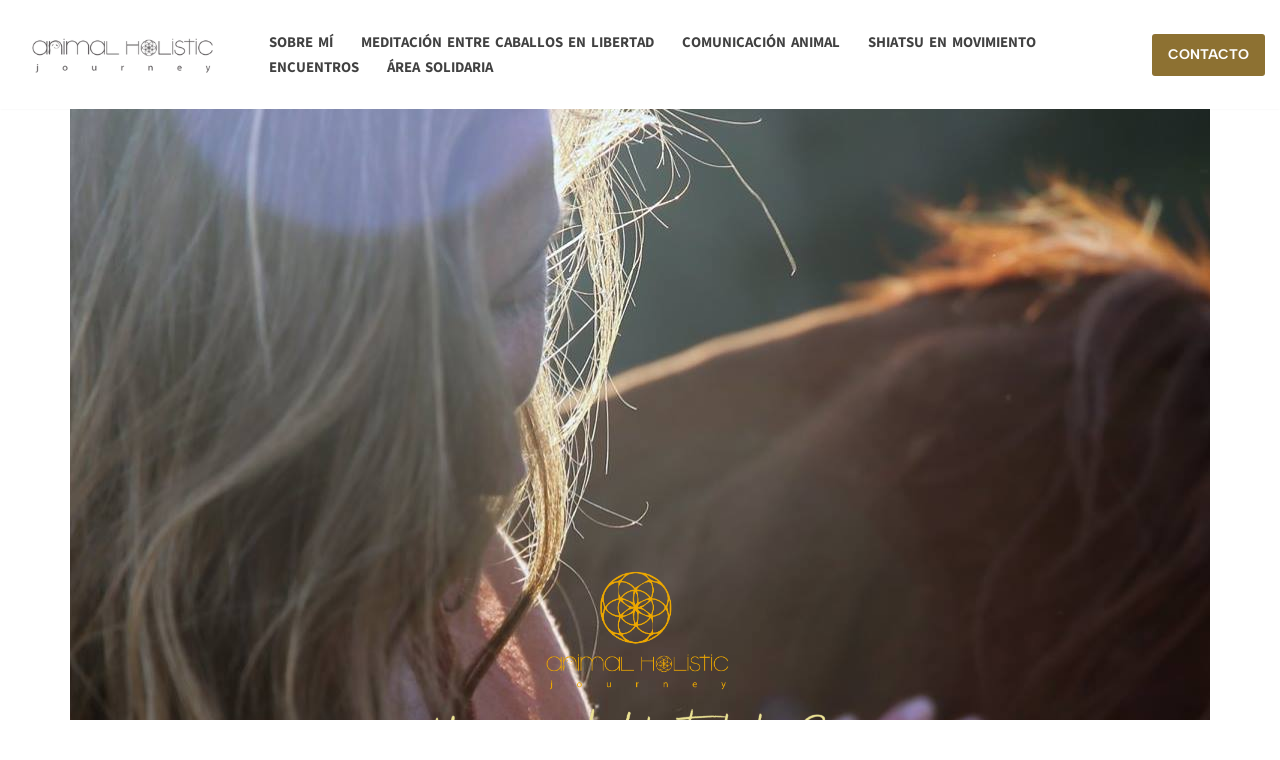

--- FILE ---
content_type: text/html; charset=UTF-8
request_url: https://animalholisticjourney.com/
body_size: 51862
content:
<!DOCTYPE html>
<html lang="es">

<head><script data-pagespeed-no-defer data-two-no-delay type="text/javascript" >var two_worker_data_critical_data = {"critical_data":{"critical_css":true,"critical_fonts":true}}</script><script data-pagespeed-no-defer data-two-no-delay type="text/javascript" >var two_worker_data_font = {"font":[]}</script><script data-pagespeed-no-defer data-two-no-delay type="text/javascript" >var two_worker_data_excluded_js = {"js":[]}</script><script data-pagespeed-no-defer data-two-no-delay type="text/javascript" >var two_worker_data_js = {"js":[{"inline":true,"code":"[base64]","id":"","uid":"two_696995022e4a9","exclude_blob":false,"excluded_from_delay":false},{"inline":true,"code":"[base64]","id":"","uid":"two_696995022e551","exclude_blob":false,"excluded_from_delay":false},{"inline":true,"code":"[base64]","id":"jquery-core-js-extra","uid":"two_696995022e586","exclude_blob":false,"excluded_from_delay":false},{"inline":false,"url":"https:\/\/animalholisticjourney.com\/wp-includes\/js\/jquery\/jquery.min.js?ver=3.7.1","id":"jquery-core-js","uid":"two_696995022e597","exclude_blob":false,"excluded_from_delay":false},{"inline":false,"url":"https:\/\/animalholisticjourney.com\/wp-includes\/js\/jquery\/jquery-migrate.min.js?ver=3.4.1","id":"jquery-migrate-js","uid":"two_696995022e5a7","exclude_blob":false,"excluded_from_delay":false},{"inline":true,"code":"[base64]","id":"jquery-js-after","uid":"two_696995022e5b6","exclude_blob":false,"excluded_from_delay":false},{"inline":false,"url":"https:\/\/animalholisticjourney.com\/wp-content\/plugins\/woocommerce\/assets\/js\/jquery-blockui\/jquery.blockUI.min.js?ver=2.7.0-wc.10.4.3","id":"wc-jquery-blockui-js","uid":"two_696995022e5cc","exclude_blob":false,"excluded_from_delay":false},{"inline":true,"code":"[base64]","id":"wc-add-to-cart-js-extra","uid":"two_696995022e5e4","exclude_blob":false,"excluded_from_delay":false},{"inline":false,"url":"https:\/\/animalholisticjourney.com\/wp-content\/plugins\/woocommerce\/assets\/js\/frontend\/add-to-cart.min.js?ver=10.4.3","id":"wc-add-to-cart-js","uid":"two_696995022e5f5","exclude_blob":false,"excluded_from_delay":false},{"inline":false,"url":"https:\/\/animalholisticjourney.com\/wp-content\/plugins\/woocommerce\/assets\/js\/js-cookie\/js.cookie.min.js?ver=2.1.4-wc.10.4.3","id":"wc-js-cookie-js","uid":"two_696995022e604","exclude_blob":false,"excluded_from_delay":false},{"inline":true,"code":"[base64]","id":"woocommerce-js-extra","uid":"two_696995022e613","exclude_blob":false,"excluded_from_delay":false},{"inline":false,"url":"https:\/\/animalholisticjourney.com\/wp-content\/plugins\/woocommerce\/assets\/js\/frontend\/woocommerce.min.js?ver=10.4.3","id":"woocommerce-js","uid":"two_696995022e623","exclude_blob":false,"excluded_from_delay":false},{"inline":false,"url":"https:\/\/www.googletagmanager.com\/gtag\/js?id=GT-MKBNVM5","id":"google_gtagjs-js","uid":"two_696995022e631","exclude_blob":false,"excluded_from_delay":false},{"inline":true,"code":"[base64]","id":"google_gtagjs-js-after","uid":"two_696995022e63f","exclude_blob":false,"excluded_from_delay":false},{"inline":false,"url":"https:\/\/animalholisticjourney.com\/wp-content\/plugins\/woocommerce\/assets\/js\/selectWoo\/selectWoo.full.min.js?ver=1.0.9-wc.10.4.3","id":"selectWoo-js","uid":"two_696995022e64f","exclude_blob":false,"excluded_from_delay":false},{"inline":false,"url":"https:\/\/animalholisticjourney.com\/wp-content\/plugins\/woocommerce\/assets\/js\/select2\/select2.full.min.js?ver=4.0.3-wc.10.4.3","id":"wc-select2-js","uid":"two_696995022e65d","exclude_blob":false,"excluded_from_delay":false},{"inline":false,"url":"https:\/\/animalholisticjourney.com\/wp-content\/plugins\/mage-eventpress\/assets\/helper\/slick\/slick.min.js?ver=1.8.1","id":"mpwem_slick-js","uid":"two_696995022e66b","exclude_blob":false,"excluded_from_delay":false},{"inline":true,"code":"[base64]","id":"","uid":"two_696995022e67a","exclude_blob":false,"excluded_from_delay":false},{"inline":true,"code":"[base64]","id":"mcjs","uid":"two_696995022e698","exclude_blob":false,"excluded_from_delay":false},{"inline":true,"code":"[base64]","id":"","uid":"two_696995022e6b5","exclude_blob":false,"excluded_from_delay":false},{"inline":true,"code":"[base64]","id":"","uid":"two_696995022e6cf","exclude_blob":false,"excluded_from_delay":false},{"inline":true,"code":"[base64]","id":"","uid":"two_696995022e6ef","exclude_blob":false,"excluded_from_delay":false},{"inline":false,"url":"https:\/\/animalholisticjourney.com\/wp-includes\/js\/dist\/hooks.min.js?ver=4d63a3d491d11ffd8ac6","id":"wp-hooks-js","uid":"two_696995022e70d","exclude_blob":false,"excluded_from_delay":false},{"inline":false,"url":"https:\/\/animalholisticjourney.com\/wp-includes\/js\/dist\/i18n.min.js?ver=5e580eb46a90c2b997e6","id":"wp-i18n-js","uid":"two_696995022e732","exclude_blob":false,"excluded_from_delay":false},{"inline":true,"code":"JTBBd3AuaTE4bi5zZXRMb2NhbGVEYXRhJTI4JTIwJTdCJTIwJTI3dGV4dCUyMGRpcmVjdGlvbiU1Q3UwMDA0bHRyJTI3JTNBJTIwJTVCJTIwJTI3bHRyJTI3JTIwJTVEJTIwJTdEJTIwJTI5JTNCJTBB","id":"wp-i18n-js-after","uid":"two_696995022e754","exclude_blob":false,"excluded_from_delay":false},{"inline":false,"url":"https:\/\/animalholisticjourney.com\/wp-content\/plugins\/contact-form-7\/includes\/swv\/js\/index.js?ver=6.1.4","id":"swv-js","uid":"two_696995022e779","exclude_blob":false,"excluded_from_delay":false},{"inline":true,"code":"[base64]","id":"contact-form-7-js-translations","uid":"two_696995022e7a6","exclude_blob":false,"excluded_from_delay":false},{"inline":true,"code":"[base64]","id":"contact-form-7-js-before","uid":"two_696995022e7cf","exclude_blob":false,"excluded_from_delay":false},{"inline":false,"url":"https:\/\/animalholisticjourney.com\/wp-content\/plugins\/contact-form-7\/includes\/js\/index.js?ver=6.1.4","id":"contact-form-7-js","uid":"two_696995022e7f1","exclude_blob":false,"excluded_from_delay":false},{"inline":false,"url":"https:\/\/animalholisticjourney.com\/wp-content\/plugins\/elementor\/assets\/js\/webpack.runtime.min.js?ver=3.34.1","id":"elementor-webpack-runtime-js","uid":"two_696995022e838","exclude_blob":false,"excluded_from_delay":false},{"inline":false,"url":"https:\/\/animalholisticjourney.com\/wp-content\/plugins\/elementor\/assets\/js\/frontend-modules.min.js?ver=3.34.1","id":"elementor-frontend-modules-js","uid":"two_696995022e863","exclude_blob":false,"excluded_from_delay":false},{"inline":false,"url":"https:\/\/animalholisticjourney.com\/wp-includes\/js\/jquery\/ui\/core.min.js?ver=1.13.3","id":"jquery-ui-core-js","uid":"two_696995022e889","exclude_blob":false,"excluded_from_delay":false},{"inline":true,"code":"[base64]","id":"elementor-frontend-js-before","uid":"two_696995022e8ae","exclude_blob":false,"excluded_from_delay":false},{"inline":false,"url":"https:\/\/animalholisticjourney.com\/wp-content\/plugins\/elementor\/assets\/js\/frontend.min.js?ver=3.34.1","id":"elementor-frontend-js","uid":"two_696995022e8ec","exclude_blob":false,"excluded_from_delay":false},{"inline":false,"url":"https:\/\/animalholisticjourney.com\/wp-content\/plugins\/elementor\/assets\/lib\/swiper\/v8\/swiper.min.js?ver=8.4.5","id":"swiper-js","uid":"two_696995022e910","exclude_blob":false,"excluded_from_delay":false},{"inline":true,"code":"[base64]","id":"mailchimp-woocommerce-js-extra","uid":"two_696995022e932","exclude_blob":false,"excluded_from_delay":false},{"inline":false,"url":"https:\/\/animalholisticjourney.com\/wp-content\/plugins\/mailchimp-for-woocommerce\/public\/js\/mailchimp-woocommerce-public.min.js?ver=5.5.1.07","id":"mailchimp-woocommerce-js","uid":"two_696995022e954","exclude_blob":false,"excluded_from_delay":false},{"inline":true,"code":"[base64]","id":"neve-script-js-extra","uid":"two_696995022e979","exclude_blob":false,"excluded_from_delay":false},{"inline":false,"url":"https:\/\/animalholisticjourney.com\/wp-content\/themes\/neve\/assets\/js\/build\/modern\/frontend.js?ver=4.2.2","id":"neve-script-js","uid":"two_696995022e99c","exclude_blob":false,"excluded_from_delay":false},{"inline":true,"code":"[base64]","id":"neve-script-js-after","uid":"two_696995022e9c7","exclude_blob":false,"excluded_from_delay":false},{"inline":true,"code":"JTBBdmFyJTIwbmV2ZVNjcm9sbE9mZnNldCUyMCUzRCUyMCU3QiUyMm9mZnNldCUyMiUzQSUyMjAlMjIlN0QlM0IlMEE=","id":"neve-scroll-to-top-js-extra","uid":"two_696995022ea06","exclude_blob":false,"excluded_from_delay":false},{"inline":false,"url":"https:\/\/animalholisticjourney.com\/wp-content\/themes\/neve\/assets\/js\/build\/modern\/scroll-to-top.js?ver=4.2.2","id":"neve-scroll-to-top-js","uid":"two_696995022ea2c","exclude_blob":false,"excluded_from_delay":false},{"inline":false,"url":"https:\/\/animalholisticjourney.com\/wp-includes\/js\/jquery\/jquery.form.min.js?ver=4.3.0","id":"jquery-form-js","uid":"two_696995022ea4f","exclude_blob":false,"excluded_from_delay":false},{"inline":false,"url":"https:\/\/animalholisticjourney.com\/wp-includes\/js\/jquery\/ui\/datepicker.min.js?ver=1.13.3","id":"jquery-ui-datepicker-js","uid":"two_696995022ea76","exclude_blob":false,"excluded_from_delay":false},{"inline":true,"code":"[base64]","id":"jquery-ui-datepicker-js-after","uid":"two_696995022ea97","exclude_blob":false,"excluded_from_delay":false},{"inline":true,"code":"[base64]","id":"mailchimp_sf_main_js-js-extra","uid":"two_696995022eaba","exclude_blob":false,"excluded_from_delay":false},{"inline":false,"url":"https:\/\/animalholisticjourney.com\/wp-content\/plugins\/mailchimp\/assets\/js\/mailchimp.js?ver=2.0.1","id":"mailchimp_sf_main_js-js","uid":"two_696995022eadf","exclude_blob":false,"excluded_from_delay":false},{"inline":true,"code":"[base64]","id":"swp-live-search-client-js-extra","uid":"two_696995022eb01","exclude_blob":false,"excluded_from_delay":false},{"inline":false,"url":"https:\/\/animalholisticjourney.com\/wp-content\/plugins\/searchwp-live-ajax-search\/assets\/javascript\/dist\/script.min.js?ver=1.8.7","id":"swp-live-search-client-js","uid":"two_696995022eb29","exclude_blob":false,"excluded_from_delay":false},{"inline":false,"url":"https:\/\/animalholisticjourney.com\/wp-content\/plugins\/woocommerce\/assets\/js\/sourcebuster\/sourcebuster.min.js?ver=10.4.3","id":"sourcebuster-js-js","uid":"two_696995022eb49","exclude_blob":false,"excluded_from_delay":false},{"inline":true,"code":"[base64]","id":"wc-order-attribution-js-extra","uid":"two_696995022eb69","exclude_blob":false,"excluded_from_delay":false},{"inline":false,"url":"https:\/\/animalholisticjourney.com\/wp-content\/plugins\/woocommerce\/assets\/js\/frontend\/order-attribution.min.js?ver=10.4.3","id":"wc-order-attribution-js","uid":"two_696995022eb8d","exclude_blob":false,"excluded_from_delay":false},{"inline":false,"url":"https:\/\/animalholisticjourney.com\/wp-includes\/js\/jquery\/ui\/accordion.min.js?ver=1.13.3","id":"jquery-ui-accordion-js","uid":"two_696995022ebb0","exclude_blob":false,"excluded_from_delay":false},{"inline":false,"url":"https:\/\/animalholisticjourney.com\/wp-content\/plugins\/mage-eventpress\/assets\/helper\/mp_style\/mpwem_global.js?ver=1768527103","id":"mpwem_global-js","uid":"two_696995022ebd3","exclude_blob":false,"excluded_from_delay":false},{"inline":false,"url":"https:\/\/cdnjs.cloudflare.com\/ajax\/libs\/mixitup\/3.3.0\/mixitup.min.js?ver=3.3.0","id":"mep-mixitup-min-js-js","uid":"two_696995022ec16","exclude_blob":false,"excluded_from_delay":false},{"inline":false,"url":"https:\/\/cdnjs.cloudflare.com\/ajax\/libs\/jquery.countdown\/2.2.0\/jquery.countdown.min.js?ver=1","id":"mep-countdown-js-js","uid":"two_696995022ec3a","exclude_blob":false,"excluded_from_delay":false},{"inline":false,"url":"https:\/\/cdnjs.cloudflare.com\/ajax\/libs\/moment.js\/2.29.4\/moment-with-locales.min.js?ver=1","id":"mep-moment-js-js","uid":"two_696995022ec5b","exclude_blob":false,"excluded_from_delay":false},{"inline":false,"url":"https:\/\/animalholisticjourney.com\/wp-content\/plugins\/mage-eventpress\/assets\/helper\/timeline\/timeline.min.js?ver=1","id":"mep-timeline-min-js","uid":"two_696995022ec81","exclude_blob":false,"excluded_from_delay":false},{"inline":false,"url":"https:\/\/animalholisticjourney.com\/wp-content\/plugins\/mage-eventpress\/assets\/helper\/calender\/calendar.min.js?ver=1","id":"mep-calendar-scripts-js","uid":"two_696995022eca2","exclude_blob":false,"excluded_from_delay":false},{"inline":false,"url":"https:\/\/animalholisticjourney.com\/wp-content\/plugins\/mage-eventpress\/assets\/frontend\/filter_pagination.js?ver=1768527103","id":"filter_pagination-js","uid":"two_696995022ecc2","exclude_blob":false,"excluded_from_delay":false},{"inline":true,"code":"[base64]","id":"mpwem_script-js-extra","uid":"two_696995022ece8","exclude_blob":false,"excluded_from_delay":false},{"inline":false,"url":"https:\/\/animalholisticjourney.com\/wp-content\/plugins\/mage-eventpress\/assets\/frontend\/mpwem_script.js?ver=1768527103","id":"mpwem_script-js","uid":"two_696995022ed15","exclude_blob":false,"excluded_from_delay":false},{"inline":true,"code":"[base64]","id":"","uid":"two_696995022ed3d","exclude_blob":false,"excluded_from_delay":false},{"inline":true,"code":"[base64]","id":"","uid":"two_696995022ed60","exclude_blob":false,"excluded_from_delay":false},{"inline":false,"url":"https:\/\/img1.wsimg.com\/traffic-assets\/js\/tccl-tti.min.js","id":"","uid":"two_696995022ed7c","exclude_blob":false,"excluded_from_delay":false},{"code":"[base64]","inline":true,"uid":"two_dispatchEvent_script"}]}</script><script data-pagespeed-no-defer data-two-no-delay type="text/javascript" >var two_worker_data_css = {"css":[{"url":"https:\/\/cdnjs.cloudflare.com\/ajax\/libs\/font-awesome\/4.3.0\/css\/font-awesome.css?ver=4.3.0","media":"all","uid":""},{"url":"https:\/\/cdnjs.cloudflare.com\/ajax\/libs\/font-awesome\/6.6.0\/css\/all.min.css?ver=6.6.0","media":"all","uid":""},{"url":"\/\/cdn.jsdelivr.net\/npm\/@fortawesome\/fontawesome-free@5.15.4\/css\/all.min.css?ver=5.15.4","media":"all","uid":""},{"url":"https:\/\/fonts.googleapis.com\/css?family=Akatab%3A900%2C400&display=swap#038;display=swap&#038;ver=4.2.2","media":"all","uid":""},{"url":"https:\/\/fonts.googleapis.com\/css?family=Albert+Sans%3A400&display=swap#038;display=swap&#038;ver=4.2.2","media":"all","uid":""},{"url":"https:\/\/fonts.googleapis.com\/earlyaccess\/notokufiarabic.css?display=swap","media":"all","uid":""},{"url":"https:\/\/animalholisticjourney.com\/wp-content\/cache\/tw_optimize\/css\/two_front_page_aggregated_5031697833a1b266bf9fe4d7a52cf38e_delay.min.css?date=1768527106","media":"all","uid":""},{"url":"https:\/\/animalholisticjourney.com\/wp-content\/cache\/tw_optimize\/css\/two_front_page_aggregated_cde9717b0a64d4e9bba0c3df4f9f2687_delay.min.css?date=1768527106","media":"only screen and (max-width: 768px)","uid":""}]}</script><noscript><link rel="stylesheet" crossorigin="anonymous" class="two_uncritical_css_noscript" media="all" href="https://cdnjs.cloudflare.com/ajax/libs/font-awesome/4.3.0/css/font-awesome.css?ver=4.3.0"></noscript><noscript><link rel="stylesheet" crossorigin="anonymous" class="two_uncritical_css_noscript" media="all" href="https://cdnjs.cloudflare.com/ajax/libs/font-awesome/6.6.0/css/all.min.css?ver=6.6.0"></noscript><noscript><link rel="stylesheet" crossorigin="anonymous" class="two_uncritical_css_noscript" media="all" href="//cdn.jsdelivr.net/npm/@fortawesome/fontawesome-free@5.15.4/css/all.min.css?ver=5.15.4"></noscript><noscript><link rel="stylesheet" crossorigin="anonymous" class="two_uncritical_css_noscript" media="all" href="https://fonts.googleapis.com/css?family=Akatab%3A900%2C400&display=swap#038;display=swap&#038;ver=4.2.2"></noscript><noscript><link rel="stylesheet" crossorigin="anonymous" class="two_uncritical_css_noscript" media="all" href="https://fonts.googleapis.com/css?family=Albert+Sans%3A400&display=swap#038;display=swap&#038;ver=4.2.2"></noscript><noscript><link rel="stylesheet" crossorigin="anonymous" class="two_uncritical_css_noscript" media="all" href="https://fonts.googleapis.com/earlyaccess/notokufiarabic.css?display=swap"></noscript><noscript><link rel="stylesheet" crossorigin="anonymous" class="two_uncritical_css_noscript" media="all" href="https://animalholisticjourney.com/wp-content/cache/tw_optimize/css/two_front_page_aggregated_5031697833a1b266bf9fe4d7a52cf38e_delay.min.css?date=1768527106"></noscript><noscript><link rel="stylesheet" crossorigin="anonymous" class="two_uncritical_css_noscript" media="only screen and (max-width: 768px)" href="https://animalholisticjourney.com/wp-content/cache/tw_optimize/css/two_front_page_aggregated_cde9717b0a64d4e9bba0c3df4f9f2687_delay.min.css?date=1768527106"></noscript>
	
	<meta charset="UTF-8">
	<meta name="viewport" content="width=device-width, initial-scale=1, minimum-scale=1">
	<link rel="profile" href="http://gmpg.org/xfn/11">
		<script data-pagespeed-no-defer data-two-no-delay type="text/javascript">window.addEventListener("load",function(){window.two_page_loaded=true;});function logLoaded(){console.log("window is loaded");}
(function listen(){if(window.two_page_loaded){logLoaded();}else{console.log("window is notLoaded");window.setTimeout(listen,50);}})();function applyElementorControllers(){if(!window.elementorFrontend)return;window.elementorFrontend.init()}
function applyViewCss(cssUrl){if(!cssUrl)return;const cssNode=document.createElement('link');cssNode.setAttribute("href",cssUrl);cssNode.setAttribute("rel","stylesheet");cssNode.setAttribute("type","text/css");document.head.appendChild(cssNode);}
var two_scripts_load=true;var two_load_delayed_javascript=function(event){if(two_scripts_load){two_scripts_load=false;two_connect_script(0);if(typeof two_delay_custom_js_new=="object"){document.dispatchEvent(two_delay_custom_js_new)}
window.two_delayed_loading_events.forEach(function(event){console.log("removed event listener");document.removeEventListener(event,two_load_delayed_javascript,false)});}};function two_loading_events(event){setTimeout(function(event){return function(){var t=function(eventType,elementClientX,elementClientY){var _event=new Event(eventType,{bubbles:true,cancelable:true});if(eventType==="click"){_event.clientX=elementClientX;_event.clientY=elementClientY}else{_event.touches=[{clientX:elementClientX,clientY:elementClientY}]}
return _event};var element;if(event&&event.type==="touchend"){var touch=event.changedTouches[0];element=document.elementFromPoint(touch.clientX,touch.clientY);element.dispatchEvent(t('touchstart',touch.clientX,touch.clientY));element.dispatchEvent(t('touchend',touch.clientX,touch.clientY));element.dispatchEvent(t('click',touch.clientX,touch.clientY));}else if(event&&event.type==="click"){element=document.elementFromPoint(event.clientX,event.clientY);element.dispatchEvent(t(event.type,event.clientX,event.clientY));}}}(event),150);}</script><script data-pagespeed-no-defer data-two-no-delay type="text/javascript">window.two_delayed_loading_attribute="data-twodelayedjs";window.two_delayed_js_load_libs_first="";window.two_delayed_loading_events=["mousemove","click","keydown","wheel","touchmove","touchend"];window.two_event_listeners=[];</script><script data-pagespeed-no-defer data-two-no-delay type="text/javascript">document.onreadystatechange=function(){if(document.readyState==="interactive"){if(window.two_delayed_loading_attribute!==undefined){window.two_delayed_loading_events.forEach(function(ev){window.two_event_listeners[ev]=document.addEventListener(ev,two_load_delayed_javascript,{passive:false})});}
if(window.two_delayed_loading_attribute_css!==undefined){window.two_delayed_loading_events_css.forEach(function(ev){window.two_event_listeners_css[ev]=document.addEventListener(ev,two_load_delayed_css,{passive:false})});}
if(window.two_load_delayed_iframe!==undefined){window.two_delayed_loading_iframe_events.forEach(function(ev){window.two_iframe_event_listeners[ev]=document.addEventListener(ev,two_load_delayed_iframe,{passive:false})});}}}</script><title>Animal Holistic Journey &#8211; Un viaje a la experiencia del Ser</title>
<meta name='robots' content='max-image-preview:large' />
	
	<link rel='dns-prefetch' href='//www.googletagmanager.com' />
<link rel='dns-prefetch' href='//cdnjs.cloudflare.com' />
<link rel='dns-prefetch' href='//cdn.jsdelivr.net' />
<link rel='dns-prefetch' href='//fonts.googleapis.com' />
<link rel="alternate" type="application/rss+xml" title="Animal Holistic Journey &raquo; Feed" href="https://animalholisticjourney.com/feed/" />
<link rel="alternate" type="application/rss+xml" title="Animal Holistic Journey &raquo; Feed de los comentarios" href="https://animalholisticjourney.com/comments/feed/" />
                <script data-two_delay_src='inline' data-two_delay_id="two_696995022e4a9" type="text/javascript"></script>
				<script data-two_delay_src='inline' data-two_delay_id="two_696995022e551"></script>































































<script data-two_delay_src='inline' data-two_delay_id="two_696995022e586" id="jquery-core-js-extra"></script>
<script data-two_delay_id="two_696995022e597" data-two_delay_src="https://animalholisticjourney.com/wp-includes/js/jquery/jquery.min.js?ver=3.7.1" id="jquery-core-js"></script>
<script data-two_delay_id="two_696995022e5a7" data-two_delay_src="https://animalholisticjourney.com/wp-includes/js/jquery/jquery-migrate.min.js?ver=3.4.1" id="jquery-migrate-js"></script>
<script data-two_delay_src='inline' data-two_delay_id="two_696995022e5b6" id="jquery-js-after"></script>
<script data-two_delay_id="two_696995022e5cc" data-two_delay_src="https://animalholisticjourney.com/wp-content/plugins/woocommerce/assets/js/jquery-blockui/jquery.blockUI.min.js?ver=2.7.0-wc.10.4.3" id="wc-jquery-blockui-js" defer data-wp-strategy="defer"></script>
<script data-two_delay_src='inline' data-two_delay_id="two_696995022e5e4" id="wc-add-to-cart-js-extra"></script>
<script data-two_delay_id="two_696995022e5f5" data-two_delay_src="https://animalholisticjourney.com/wp-content/plugins/woocommerce/assets/js/frontend/add-to-cart.min.js?ver=10.4.3" id="wc-add-to-cart-js" defer data-wp-strategy="defer"></script>
<script data-two_delay_id="two_696995022e604" data-two_delay_src="https://animalholisticjourney.com/wp-content/plugins/woocommerce/assets/js/js-cookie/js.cookie.min.js?ver=2.1.4-wc.10.4.3" id="wc-js-cookie-js" defer data-wp-strategy="defer"></script>
<script data-two_delay_src='inline' data-two_delay_id="two_696995022e613" id="woocommerce-js-extra"></script>
<script data-two_delay_id="two_696995022e623" data-two_delay_src="https://animalholisticjourney.com/wp-content/plugins/woocommerce/assets/js/frontend/woocommerce.min.js?ver=10.4.3" id="woocommerce-js" defer data-wp-strategy="defer"></script>

<!-- Fragmento de código de la etiqueta de Google (gtag.js) añadida por Site Kit -->
<!-- Fragmento de código de Google Analytics añadido por Site Kit -->
<script data-two_delay_id="two_696995022e631" data-two_delay_src="https://www.googletagmanager.com/gtag/js?id=GT-MKBNVM5" id="google_gtagjs-js" async></script>
<script data-two_delay_src='inline' data-two_delay_id="two_696995022e63f" id="google_gtagjs-js-after"></script>
<script data-two_delay_id="two_696995022e64f" data-two_delay_src="https://animalholisticjourney.com/wp-content/plugins/woocommerce/assets/js/selectWoo/selectWoo.full.min.js?ver=1.0.9-wc.10.4.3" id="selectWoo-js" defer data-wp-strategy="defer"></script>
<script data-two_delay_id="two_696995022e65d" data-two_delay_src="https://animalholisticjourney.com/wp-content/plugins/woocommerce/assets/js/select2/select2.full.min.js?ver=4.0.3-wc.10.4.3" id="wc-select2-js" defer data-wp-strategy="defer"></script>
<script data-two_delay_id="two_696995022e66b" data-two_delay_src="https://animalholisticjourney.com/wp-content/plugins/mage-eventpress/assets/helper/slick/slick.min.js?ver=1.8.1" id="mpwem_slick-js"></script>
<link rel="https://api.w.org/" href="https://animalholisticjourney.com/wp-json/" /><link rel="alternate" title="JSON" type="application/json" href="https://animalholisticjourney.com/wp-json/wp/v2/pages/310" /><link rel="EditURI" type="application/rsd+xml" title="RSD" href="https://animalholisticjourney.com/xmlrpc.php?rsd" />
<meta name="generator" content="WordPress 6.8.3" />
<meta name="generator" content="WooCommerce 10.4.3" />
<link rel="canonical" href="https://animalholisticjourney.com/" />
<link rel='shortlink' href='https://animalholisticjourney.com/' />
<link rel="alternate" title="oEmbed (JSON)" type="application/json+oembed" href="https://animalholisticjourney.com/wp-json/oembed/1.0/embed?url=https%3A%2F%2Fanimalholisticjourney.com%2F" />
<link rel="alternate" title="oEmbed (XML)" type="text/xml+oembed" href="https://animalholisticjourney.com/wp-json/oembed/1.0/embed?url=https%3A%2F%2Fanimalholisticjourney.com%2F&#038;format=xml" />
<meta name="generator" content="Site Kit by Google 1.170.0" /><!-- This site is powered by WooCommerce Redsys Gateway Light v.6.5.0 - https://es.wordpress.org/plugins/woo-redsys-gateway-light/ -->	<noscript><style>.woocommerce-product-gallery{ opacity: 1 !important; }</style></noscript>
	<meta name="generator" content="Elementor 3.34.1; features: additional_custom_breakpoints; settings: css_print_method-external, google_font-enabled, font_display-swap">
			
			<link rel="icon" href="https://animalholisticjourney.com/wp-content/uploads/2023/06/logo-animal-holistic-journey-alba-rodriguez-100x100.png" sizes="32x32" />
<link rel="icon" href="https://animalholisticjourney.com/wp-content/uploads/2023/06/logo-animal-holistic-journey-alba-rodriguez-400x400.png" sizes="192x192" />
<link rel="apple-touch-icon" href="https://animalholisticjourney.com/wp-content/uploads/2023/06/logo-animal-holistic-journey-alba-rodriguez-400x400.png" />
<meta name="msapplication-TileImage" content="https://animalholisticjourney.com/wp-content/uploads/2023/06/logo-animal-holistic-journey-alba-rodriguez-400x400.png" />
                
						
		
	<style id='two_critical_bg' class='two_critical_bg'>/* Autogenerated by 10Web Booster plugin*/

                    @media (min-width: 320px) and (max-width: 480px) { 
 
.elementor-310 .elementor-element.elementor-element-77cd1be:not(.elementor-motion-effects-element-type-background) > .elementor-widget-wrap:not(.two_bg), .elementor-310 .elementor-element.elementor-element-77cd1be > .elementor-widget-wrap > .elementor-motion-effects-container > .elementor-motion-effects-layer:not(.two_bg) {  background-image: url("data:image/svg+xml,%3Csvg%20xmlns=%22http://www.w3.org/2000/svg%22%20viewBox=%220%200%20%20%22%3E%3C/svg%3E#}https://animalholisticjourney.com/wp-content/uploads/2023/06/56490381_10219055900456964_747375574233645056_n-768x512.jpg") !important;  }  
.elementor-310 .elementor-element.elementor-element-e01204d > .elementor-background-overlay:not(.two_bg) {  background-image: url("data:image/svg+xml,%3Csvg%20xmlns=%22http://www.w3.org/2000/svg%22%20viewBox=%220%200%20%20%22%3E%3C/svg%3E#}https://animalholisticjourney.com/wp-content/uploads/2025/06/Fondo-06-768x768.png") !important;  }  
.elementor-310 .elementor-element.elementor-element-04b4646 > .elementor-background-overlay:not(.two_bg) {  background-image: url("data:image/svg+xml,%3Csvg%20xmlns=%22http://www.w3.org/2000/svg%22%20viewBox=%220%200%20%20%22%3E%3C/svg%3E#}https://animalholisticjourney.com/wp-content/uploads/2025/06/Fondo-06-768x768.png") !important;  }  
.elementor-310 .elementor-element.elementor-element-cf25206 > .elementor-background-overlay:not(.two_bg) {  background-image: url("data:image/svg+xml,%3Csvg%20xmlns=%22http://www.w3.org/2000/svg%22%20viewBox=%220%200%20%20%22%3E%3C/svg%3E#}https://animalholisticjourney.com/wp-content/uploads/2025/06/Fondo-06-768x768.png") !important;  }  
.elementor-310 .elementor-element.elementor-element-885bd29 > .elementor-background-overlay:not(.two_bg) {  background-image: url("data:image/svg+xml,%3Csvg%20xmlns=%22http://www.w3.org/2000/svg%22%20viewBox=%220%200%20%20%22%3E%3C/svg%3E#}https://animalholisticjourney.com/wp-content/uploads/2025/06/Fondo-06-768x768.png") !important;  }  
.elementor-310 .elementor-element.elementor-element-0aef092:not(.elementor-motion-effects-element-type-background) > .elementor-widget-wrap:not(.two_bg), .elementor-310 .elementor-element.elementor-element-0aef092 > .elementor-widget-wrap > .elementor-motion-effects-container > .elementor-motion-effects-layer:not(.two_bg) {  background-image: url("data:image/svg+xml,%3Csvg%20xmlns=%22http://www.w3.org/2000/svg%22%20viewBox=%220%200%20%20%22%3E%3C/svg%3E#}https://animalholisticjourney.com/wp-content/uploads/2023/08/curvy-narrow-muddy-road-in-dark-forest-surrounded-by-greenery-and-little-light-coming-from-above-1-768x512.jpg") !important;  }  
.elementor-310 .elementor-element.elementor-element-48fc30a:not(.elementor-motion-effects-element-type-background) > .elementor-widget-wrap:not(.two_bg), .elementor-310 .elementor-element.elementor-element-48fc30a > .elementor-widget-wrap > .elementor-motion-effects-container > .elementor-motion-effects-layer:not(.two_bg) {  background-image: url("data:image/svg+xml,%3Csvg%20xmlns=%22http://www.w3.org/2000/svg%22%20viewBox=%220%200%20%20%22%3E%3C/svg%3E#}https://animalholisticjourney.com/wp-content/uploads/2023/08/trees-next-to-each-other-in-the-forest-covered-by-the-creeping-mist-768x512.jpg") !important;  } }</style><style class="two_critical_css" type="text/css">img.wp-smiley,img.emoji{display:inline!important;border:none!important;box-shadow:none!important;height:1em!important;width:1em!important;margin:0 0.07em!important;vertical-align:-0.1em!important;background:none!important;padding:0!important}.wp-block-button__link{color:#fff;background-color:#32373c;border-radius:9999px;box-shadow:none;text-decoration:none;padding:calc(.667em + 2px) calc(1.333em + 2px);font-size:1.125em}:root{--wp--preset--aspect-ratio--square:1;--wp--preset--aspect-ratio--4-3:4/3;--wp--preset--aspect-ratio--3-4:3/4;--wp--preset--aspect-ratio--3-2:3/2;--wp--preset--aspect-ratio--2-3:2/3;--wp--preset--aspect-ratio--16-9:16/9;--wp--preset--aspect-ratio--9-16:9/16;--wp--preset--color--black:#000000;--wp--preset--color--cyan-bluish-gray:#abb8c3;--wp--preset--color--white:#ffffff;--wp--preset--color--pale-pink:#f78da7;--wp--preset--color--vivid-red:#cf2e2e;--wp--preset--color--luminous-vivid-orange:#ff6900;--wp--preset--color--luminous-vivid-amber:#fcb900;--wp--preset--color--light-green-cyan:#7bdcb5;--wp--preset--color--vivid-green-cyan:#00d084;--wp--preset--color--pale-cyan-blue:#8ed1fc;--wp--preset--color--vivid-cyan-blue:#0693e3;--wp--preset--color--vivid-purple:#9b51e0;--wp--preset--color--neve-link-color:var(--nv-primary-accent);--wp--preset--color--neve-link-hover-color:var(--nv-secondary-accent);--wp--preset--color--nv-site-bg:var(--nv-site-bg);--wp--preset--color--nv-light-bg:var(--nv-light-bg);--wp--preset--color--nv-dark-bg:var(--nv-dark-bg);--wp--preset--color--neve-text-color:var(--nv-text-color);--wp--preset--color--nv-text-dark-bg:var(--nv-text-dark-bg);--wp--preset--color--nv-c-1:var(--nv-c-1);--wp--preset--color--nv-c-2:var(--nv-c-2);--wp--preset--color--custom-1:var(--custom-1);--wp--preset--gradient--vivid-cyan-blue-to-vivid-purple:linear-gradient(135deg,rgba(6,147,227,1) 0%,rgb(155,81,224) 100%);--wp--preset--gradient--light-green-cyan-to-vivid-green-cyan:linear-gradient(135deg,rgb(122,220,180) 0%,rgb(0,208,130) 100%);--wp--preset--gradient--luminous-vivid-amber-to-luminous-vivid-orange:linear-gradient(135deg,rgba(252,185,0,1) 0%,rgba(255,105,0,1) 100%);--wp--preset--gradient--luminous-vivid-orange-to-vivid-red:linear-gradient(135deg,rgba(255,105,0,1) 0%,rgb(207,46,46) 100%);--wp--preset--gradient--very-light-gray-to-cyan-bluish-gray:linear-gradient(135deg,rgb(238,238,238) 0%,rgb(169,184,195) 100%);--wp--preset--gradient--cool-to-warm-spectrum:linear-gradient(135deg,rgb(74,234,220) 0%,rgb(151,120,209) 20%,rgb(207,42,186) 40%,rgb(238,44,130) 60%,rgb(251,105,98) 80%,rgb(254,248,76) 100%);--wp--preset--gradient--blush-light-purple:linear-gradient(135deg,rgb(255,206,236) 0%,rgb(152,150,240) 100%);--wp--preset--gradient--blush-bordeaux:linear-gradient(135deg,rgb(254,205,165) 0%,rgb(254,45,45) 50%,rgb(107,0,62) 100%);--wp--preset--gradient--luminous-dusk:linear-gradient(135deg,rgb(255,203,112) 0%,rgb(199,81,192) 50%,rgb(65,88,208) 100%);--wp--preset--gradient--pale-ocean:linear-gradient(135deg,rgb(255,245,203) 0%,rgb(182,227,212) 50%,rgb(51,167,181) 100%);--wp--preset--gradient--electric-grass:linear-gradient(135deg,rgb(202,248,128) 0%,rgb(113,206,126) 100%);--wp--preset--gradient--midnight:linear-gradient(135deg,rgb(2,3,129) 0%,rgb(40,116,252) 100%);--wp--preset--font-size--small:13px;--wp--preset--font-size--medium:20px;--wp--preset--font-size--large:36px;--wp--preset--font-size--x-large:42px;--wp--preset--spacing--20:0.44rem;--wp--preset--spacing--30:0.67rem;--wp--preset--spacing--40:1rem;--wp--preset--spacing--50:1.5rem;--wp--preset--spacing--60:2.25rem;--wp--preset--spacing--70:3.38rem;--wp--preset--spacing--80:5.06rem;--wp--preset--shadow--natural:6px 6px 9px rgba(0, 0, 0, 0.2);--wp--preset--shadow--deep:12px 12px 50px rgba(0, 0, 0, 0.4);--wp--preset--shadow--sharp:6px 6px 0px rgba(0, 0, 0, 0.2);--wp--preset--shadow--outlined:6px 6px 0px -3px rgba(255, 255, 255, 1), 6px 6px rgba(0, 0, 0, 1);--wp--preset--shadow--crisp:6px 6px 0px rgba(0, 0, 0, 1)}.has-nv-light-bg-color{color:var(--wp--preset--color--nv-light-bg)!important}.has-nv-c-1-background-color{background-color:var(--wp--preset--color--nv-c-1)!important}:root{--woocommerce:#720eec;--wc-green:#7ad03a;--wc-red:#a00;--wc-orange:#ffba00;--wc-blue:#2ea2cc;--wc-primary:#720eec;--wc-primary-text:#fcfbfe;--wc-secondary:#e9e6ed;--wc-secondary-text:#515151;--wc-highlight:#958e09;--wc-highligh-text:white;--wc-content-bg:#fff;--wc-subtext:#767676;--wc-form-border-color:rgba(32, 7, 7, 0.8);--wc-form-border-radius:4px;--wc-form-border-width:1px}@media only screen and (max-width:768px){:root{--woocommerce:#720eec;--wc-green:#7ad03a;--wc-red:#a00;--wc-orange:#ffba00;--wc-blue:#2ea2cc;--wc-primary:#720eec;--wc-primary-text:#fcfbfe;--wc-secondary:#e9e6ed;--wc-secondary-text:#515151;--wc-highlight:#958e09;--wc-highligh-text:white;--wc-content-bg:#fff;--wc-subtext:#767676;--wc-form-border-color:rgba(32, 7, 7, 0.8);--wc-form-border-radius:4px;--wc-form-border-width:1px}}:root{--woocommerce:#720eec;--wc-green:#7ad03a;--wc-red:#a00;--wc-orange:#ffba00;--wc-blue:#2ea2cc;--wc-primary:#720eec;--wc-primary-text:#fcfbfe;--wc-secondary:#e9e6ed;--wc-secondary-text:#515151;--wc-highlight:#958e09;--wc-highligh-text:white;--wc-content-bg:#fff;--wc-subtext:#767676;--wc-form-border-color:rgba(32, 7, 7, 0.8);--wc-form-border-radius:4px;--wc-form-border-width:1px}.screen-reader-text{clip:rect(1px,1px,1px,1px);height:1px;overflow:hidden;position:absolute!important;width:1px;word-wrap:normal!important}:root{--wp-admin-theme-color:#3858e9;--wp-admin-theme-color--rgb:56,88,233;--wp-admin-theme-color-darker-10:#2145e6;--wp-admin-theme-color-darker-10--rgb:33,69,230;--wp-admin-theme-color-darker-20:#183ad6;--wp-admin-theme-color-darker-20--rgb:24,58,214;--wp-admin-border-width-focus:2px}[role=region]{position:relative}.footer-width-fixer{width:100%}[class*=" eicon-"],[class^=eicon]{display:inline-block;font-family:eicons;font-size:inherit;font-weight:400;font-style:normal;font-variant:normal;line-height:1;text-rendering:auto;-webkit-font-smoothing:antialiased;-moz-osx-font-smoothing:grayscale}.eicon-chevron-right:before{content:"\e87d"}.eicon-chevron-left:before{content:"\e87e"}:root{--direction-multiplier:1}.elementor-screen-only,.screen-reader-text,.screen-reader-text span,.ui-helper-hidden-accessible{height:1px;margin:-1px;overflow:hidden;padding:0;position:absolute;top:-10000em;width:1px;clip:rect(0,0,0,0);border:0}.elementor *,.elementor :after,.elementor :before{box-sizing:border-box}.elementor a{box-shadow:none;text-decoration:none}.elementor img{border:none;border-radius:0;box-shadow:none;height:auto;max-width:100%}.elementor .elementor-widget:not(.elementor-widget-text-editor):not(.elementor-widget-theme-post-content) figure{margin:0}.elementor .elementor-background-overlay{inset:0;position:absolute}.elementor-widget-wrap .elementor-element.elementor-widget__width-auto,.elementor-widget-wrap .elementor-element.elementor-widget__width-initial{max-width:100%}.elementor-element{--flex-direction:initial;--flex-wrap:initial;--justify-content:initial;--align-items:initial;--align-content:initial;--gap:initial;--flex-basis:initial;--flex-grow:initial;--flex-shrink:initial;--order:initial;--align-self:initial;align-self:var(--align-self);flex-basis:var(--flex-basis);flex-grow:var(--flex-grow);flex-shrink:var(--flex-shrink);order:var(--order)}.elementor-element:where(.e-con-full,.elementor-widget){align-content:var(--align-content);align-items:var(--align-items);flex-direction:var(--flex-direction);flex-wrap:var(--flex-wrap);gap:var(--row-gap) var(--column-gap);justify-content:var(--justify-content)}:root{--page-title-display:block}.elementor-section{position:relative}.elementor-section .elementor-container{display:flex;margin-left:auto;margin-right:auto;position:relative}@media (max-width:1024px){.elementor-section .elementor-container{flex-wrap:wrap}}.elementor-section.elementor-section-boxed>.elementor-container{max-width:1140px}.elementor-section.elementor-section-stretched{position:relative;width:100%}.elementor-widget-wrap{align-content:flex-start;flex-wrap:wrap;position:relative;width:100%}.elementor:not(.elementor-bc-flex-widget) .elementor-widget-wrap{display:flex}.elementor-widget-wrap>.elementor-element{width:100%}.elementor-widget-wrap.e-swiper-container{width:calc(100% - (var(--e-column-margin-left, 0px) + var(--e-column-margin-right, 0px)))}.elementor-widget{position:relative}.elementor-widget:not(:last-child){margin-bottom:var(--kit-widget-spacing,20px)}.elementor-widget:not(:last-child).elementor-absolute,.elementor-widget:not(:last-child).elementor-widget__width-auto,.elementor-widget:not(:last-child).elementor-widget__width-initial{margin-bottom:0}.elementor-column{display:flex;min-height:1px;position:relative}.elementor-column-gap-default>.elementor-column>.elementor-element-populated{padding:10px}.elementor-inner-section .elementor-column-gap-no .elementor-element-populated{padding:0}@media (min-width:768px){.elementor-column.elementor-col-10,.elementor-column[data-col="10"]{width:10%}.elementor-column.elementor-col-11,.elementor-column[data-col="11"]{width:11.111%}.elementor-column.elementor-col-12,.elementor-column[data-col="12"]{width:12.5%}.elementor-column.elementor-col-14,.elementor-column[data-col="14"]{width:14.285%}.elementor-column.elementor-col-16,.elementor-column[data-col="16"]{width:16.666%}.elementor-column.elementor-col-20,.elementor-column[data-col="20"]{width:20%}.elementor-column.elementor-col-25,.elementor-column[data-col="25"]{width:25%}.elementor-column.elementor-col-30,.elementor-column[data-col="30"]{width:30%}.elementor-column.elementor-col-33,.elementor-column[data-col="33"]{width:33.333%}.elementor-column.elementor-col-40,.elementor-column[data-col="40"]{width:40%}.elementor-column.elementor-col-50,.elementor-column[data-col="50"]{width:50%}.elementor-column.elementor-col-60,.elementor-column[data-col="60"]{width:60%}.elementor-column.elementor-col-66,.elementor-column[data-col="66"]{width:66.666%}.elementor-column.elementor-col-70,.elementor-column[data-col="70"]{width:70%}.elementor-column.elementor-col-75,.elementor-column[data-col="75"]{width:75%}.elementor-column.elementor-col-80,.elementor-column[data-col="80"]{width:80%}.elementor-column.elementor-col-83,.elementor-column[data-col="83"]{width:83.333%}.elementor-column.elementor-col-90,.elementor-column[data-col="90"]{width:90%}.elementor-column.elementor-col-100,.elementor-column[data-col="100"]{width:100%}}@media (max-width:767px){.elementor-reverse-mobile>.elementor-container>:first-child{order:10}.elementor-reverse-mobile>.elementor-container>:nth-child(2){order:9}.elementor-reverse-mobile>.elementor-container>:nth-child(3){order:8}.elementor-reverse-mobile>.elementor-container>:nth-child(4){order:7}.elementor-reverse-mobile>.elementor-container>:nth-child(5){order:6}.elementor-reverse-mobile>.elementor-container>:nth-child(6){order:5}.elementor-reverse-mobile>.elementor-container>:nth-child(7){order:4}.elementor-reverse-mobile>.elementor-container>:nth-child(8){order:3}.elementor-reverse-mobile>.elementor-container>:nth-child(9){order:2}.elementor-reverse-mobile>.elementor-container>:nth-child(10){order:1}.elementor-column{width:100%}}.elementor-grid{display:grid;grid-column-gap:var(--grid-column-gap);grid-row-gap:var(--grid-row-gap)}.elementor-grid .elementor-grid-item{min-width:0}.elementor-grid-0 .elementor-grid{display:inline-block;margin-bottom:calc(-1 * var(--grid-row-gap));width:100%;word-spacing:var(--grid-column-gap)}.elementor-grid-0 .elementor-grid .elementor-grid-item{display:inline-block;margin-bottom:var(--grid-row-gap);word-break:break-word}@media (min-width:1025px){#elementor-device-mode:after{content:"desktop"}}@media (max-width:1024px){#elementor-device-mode:after{content:"tablet"}}@media (max-width:767px){#elementor-device-mode:after{content:"mobile"}}@media (prefers-reduced-motion:no-preference){html{scroll-behavior:smooth}}.elementor-element:where(:not(.e-con)):where(:not(.e-div-block-base)) .elementor-widget-container,.elementor-element:where(:not(.e-con)):where(:not(.e-div-block-base)):not(:has(.elementor-widget-container)){transition:background .3s,border .3s,border-radius .3s,box-shadow .3s,transform var(--e-transform-transition-duration,.4s)}.elementor-heading-title{line-height:1;margin:0;padding:0}.elementor-icon{color:#69727d;display:inline-block;font-size:50px;line-height:1;text-align:center;transition:all .3s}.elementor-icon i,.elementor-icon svg{display:block;height:1em;position:relative;width:1em}.elementor-icon i:before,.elementor-icon svg:before{left:50%;position:absolute;transform:translateX(-50%)}.elementor-shape-rounded .elementor-icon{border-radius:10%}.elementor-kit-399{--e-global-color-primary:#6EC1E4;--e-global-color-secondary:#54595F;--e-global-color-text:#7A7A7A;--e-global-color-accent:#61CE70;--e-global-typography-primary-font-family:"Albert Sans";--e-global-typography-primary-font-size:16px;--e-global-typography-primary-font-weight:500;--e-global-typography-secondary-font-family:"Albert Sans";--e-global-typography-secondary-font-size:16px;--e-global-typography-secondary-font-weight:500;--e-global-typography-text-font-family:"Albert Sans";--e-global-typography-text-font-size:16px;--e-global-typography-text-font-weight:500;--e-global-typography-accent-font-family:"Albert Sans";--e-global-typography-accent-font-size:16px;--e-global-typography-accent-font-weight:500;font-family:"Albert Sans",Sans-serif;font-size:16px;font-weight:500}.elementor-section.elementor-section-boxed>.elementor-container{max-width:1140px}.elementor-widget:not(:last-child){margin-block-end:20px}.elementor-element{--widgets-spacing:20px 20px;--widgets-spacing-row:20px;--widgets-spacing-column:20px}@media (max-width:1024px){.elementor-section.elementor-section-boxed>.elementor-container{max-width:1024px}.e-con{--container-max-width:1024px}}@media (max-width:767px){.elementor-section.elementor-section-boxed>.elementor-container{max-width:767px}.e-con{--container-max-width:767px}}.elementor-widget-image{text-align:center}.elementor-widget-image a{display:inline-block}.elementor-widget-image img{display:inline-block;vertical-align:middle}:root{--swiper-theme-color:#007aff}.swiper{margin-left:auto;margin-right:auto;position:relative;overflow:hidden;list-style:none;padding:0;z-index:1}.swiper-wrapper{position:relative;width:100%;height:100%;z-index:1;display:flex;transition-property:transform;box-sizing:content-box}.swiper-android .swiper-slide,.swiper-wrapper{transform:translate3d(0,0,0)}.swiper-pointer-events{touch-action:pan-y}.swiper-slide{flex-shrink:0;width:100%;height:100%;position:relative;transition-property:transform}.swiper-backface-hidden .swiper-slide{transform:translateZ(0);-webkit-backface-visibility:hidden;backface-visibility:hidden}:root{--swiper-navigation-size:44px}.swiper-pagination{position:absolute;text-align:center;transition:.3s opacity;transform:translate3d(0,0,0);z-index:10}.swiper-horizontal>.swiper-pagination-bullets,.swiper-pagination-bullets.swiper-pagination-horizontal,.swiper-pagination-custom,.swiper-pagination-fraction{bottom:10px;left:0;width:100%}.swiper-pagination-bullet{width:var(--swiper-pagination-bullet-width,var(--swiper-pagination-bullet-size,8px));height:var(--swiper-pagination-bullet-height,var(--swiper-pagination-bullet-size,8px));display:inline-block;border-radius:50%;background:var(--swiper-pagination-bullet-inactive-color,#000);opacity:var(--swiper-pagination-bullet-inactive-opacity,.2)}.swiper-pagination-clickable .swiper-pagination-bullet{cursor:pointer}.swiper-pagination-bullet-active{opacity:var(--swiper-pagination-bullet-opacity,1);background:var(--swiper-pagination-color,var(--swiper-theme-color))}.swiper-horizontal>.swiper-pagination-bullets .swiper-pagination-bullet,.swiper-pagination-horizontal.swiper-pagination-bullets .swiper-pagination-bullet{margin:0 var(--swiper-pagination-bullet-horizontal-gap,4px)}.swiper .swiper-notification{position:absolute;left:0;top:0;pointer-events:none;opacity:0;z-index:-1000}.elementor-element,.elementor-lightbox{--swiper-theme-color:#000;--swiper-navigation-size:44px;--swiper-pagination-bullet-size:6px;--swiper-pagination-bullet-horizontal-gap:6px}.elementor-element .swiper .swiper-slide figure,.elementor-lightbox .swiper .swiper-slide figure{line-height:0}.elementor-element .swiper .elementor-swiper-button,.elementor-element .swiper~.elementor-swiper-button,.elementor-lightbox .swiper .elementor-swiper-button,.elementor-lightbox .swiper~.elementor-swiper-button{color:hsl(0 0% 93% / .9);cursor:pointer;display:inline-flex;font-size:25px;position:absolute;top:50%;transform:translateY(-50%);z-index:1}.elementor-element .swiper .elementor-swiper-button-prev,.elementor-element .swiper~.elementor-swiper-button-prev,.elementor-lightbox .swiper .elementor-swiper-button-prev,.elementor-lightbox .swiper~.elementor-swiper-button-prev{left:10px}.elementor-element .swiper .elementor-swiper-button-next,.elementor-element .swiper~.elementor-swiper-button-next,.elementor-lightbox .swiper .elementor-swiper-button-next,.elementor-lightbox .swiper~.elementor-swiper-button-next{right:10px}.elementor-element .swiper .swiper-horizontal>.swiper-pagination-bullets,.elementor-element .swiper .swiper-pagination-bullets.swiper-pagination-horizontal,.elementor-element .swiper .swiper-pagination-custom,.elementor-element .swiper .swiper-pagination-fraction,.elementor-element .swiper~.swiper-pagination-bullets.swiper-pagination-horizontal,.elementor-element .swiper~.swiper-pagination-custom,.elementor-element .swiper~.swiper-pagination-fraction,.elementor-lightbox .swiper .swiper-horizontal>.swiper-pagination-bullets,.elementor-lightbox .swiper .swiper-pagination-bullets.swiper-pagination-horizontal,.elementor-lightbox .swiper .swiper-pagination-custom,.elementor-lightbox .swiper .swiper-pagination-fraction,.elementor-lightbox .swiper~.swiper-pagination-bullets.swiper-pagination-horizontal,.elementor-lightbox .swiper~.swiper-pagination-custom,.elementor-lightbox .swiper~.swiper-pagination-fraction{bottom:5px}.elementor-element.elementor-pagination-position-outside .swiper,.elementor-lightbox.elementor-pagination-position-outside .swiper{padding-bottom:30px}.elementor-element.elementor-pagination-position-outside .swiper .elementor-swiper-button,.elementor-element.elementor-pagination-position-outside .swiper~.elementor-swiper-button,.elementor-lightbox.elementor-pagination-position-outside .swiper .elementor-swiper-button,.elementor-lightbox.elementor-pagination-position-outside .swiper~.elementor-swiper-button{top:calc(50% - 30px / 2)}.elementor-widget-image-carousel .swiper{position:static}.elementor-widget-image-carousel .swiper .swiper-slide figure{line-height:inherit}.elementor-widget-image-carousel .swiper-slide{text-align:center}.elementor-image-carousel-wrapper:not(.swiper-initialized) .swiper-slide{max-width:calc(100% / var(--e-image-carousel-slides-to-show, 3))}.elementor-column .elementor-spacer-inner{height:var(--spacer-size)}.elementor-star-rating{color:#ccd6df;display:inline-block;font-family:eicons}.elementor-star-rating i{cursor:default;display:inline-block;font-style:normal;position:relative}.elementor-star-rating i:before{color:#f0ad4e;content:"\e934";display:block;font-family:inherit;font-size:inherit;inset-block-start:0;inset-inline-start:0;overflow:hidden;position:absolute}.elementor-star-rating__wrapper{align-items:center;display:flex}.elementor-star-rating--align-center .elementor-star-rating__wrapper{justify-content:center;text-align:center}.elementor-310 .elementor-element.elementor-element-5cb38e5{border-style:none;margin-top:0%;margin-bottom:0%;padding:0% 0% 0% 0%}.elementor-310 .elementor-element.elementor-element-77cd1be:not(.elementor-motion-effects-element-type-background)>.elementor-widget-wrap,.elementor-310 .elementor-element.elementor-element-77cd1be>.elementor-widget-wrap>.elementor-motion-effects-container>.elementor-motion-effects-layer{background-image:url("data:image/svg+xml,%3Csvg%20xmlns=%22http://www.w3.org/2000/svg%22%20viewBox=%220%200%20%20%22%3E%3C/svg%3E#}https://animalholisticjourney.com/wp-content/uploads/2023/06/56490381_10219055900456964_747375574233645056_n.jpg");background-repeat:no-repeat}.elementor-310 .elementor-element.elementor-element-77cd1be>.elementor-element-populated>.elementor-background-overlay{background-color:#000;opacity:.14}.elementor-310 .elementor-element.elementor-element-77cd1be>.elementor-widget-wrap>.elementor-widget:not(.elementor-widget__width-auto):not(.elementor-widget__width-initial):not(:last-child):not(.elementor-absolute){margin-bottom:0}.elementor-310 .elementor-element.elementor-element-77cd1be>.elementor-element-populated{transition:background 0.3s,border 0.3s,border-radius 0.3s,box-shadow 0.3s;margin:0% 0% 0% 0%;--e-column-margin-right:0%;--e-column-margin-left:0%;padding:0% 0% 0% 0%}.elementor-310 .elementor-element.elementor-element-77cd1be>.elementor-element-populated>.elementor-background-overlay{transition:background 0.3s,border-radius 0.3s,opacity 0.3s}.elementor-310 .elementor-element.elementor-element-1748706{width:100%;max-width:100%;align-self:center;text-align:center}.elementor-310 .elementor-element.elementor-element-1748706>.elementor-widget-container{margin:40% 0% 0% 0%;padding:0% 0% 0% 0%}.elementor-310 .elementor-element.elementor-element-1748706 img{width:20%}.elementor-310 .elementor-element.elementor-element-74a3bdd{width:100%;max-width:100%}.elementor-310 .elementor-element.elementor-element-74a3bdd>.elementor-widget-container{margin:0% 0% 3% 0%;padding:0% 0% 0% 0%}.elementor-310 .elementor-element.elementor-element-74a3bdd img{width:82%}.elementor-310 .elementor-element.elementor-element-e01204d>.elementor-background-overlay{background-image:url("data:image/svg+xml,%3Csvg%20xmlns=%22http://www.w3.org/2000/svg%22%20viewBox=%220%200%20%20%22%3E%3C/svg%3E#}https://animalholisticjourney.com/wp-content/uploads/2025/06/Fondo-06-scaled.png");background-size:cover;opacity:1}.elementor-310 .elementor-element.elementor-element-e01204d>.elementor-container{max-width:1493px}.elementor-310 .elementor-element.elementor-element-e01204d{margin-top:0%;margin-bottom:0%;padding:3% 0% 0% 0%}.elementor-310 .elementor-element.elementor-element-088dd38>.elementor-widget-container{margin:0% 0% 0% 0%;padding:0% 0% 0% 0%}.elementor-310 .elementor-element.elementor-element-088dd38{text-align:center}.elementor-310 .elementor-element.elementor-element-088dd38 img{width:80%}.elementor-310 .elementor-element.elementor-element-fd3c1e8.elementor-column.elementor-element[data-element_type="column"]>.elementor-widget-wrap.elementor-element-populated{align-content:center;align-items:center}.elementor-310 .elementor-element.elementor-element-95805ca>.elementor-widget-container{margin:0% 0% -4% 0%;padding:0% 0% 0% 0%}.elementor-310 .elementor-element.elementor-element-95805ca{text-align:left}.elementor-310 .elementor-element.elementor-element-95805ca img{width:36%}.elementor-310 .elementor-element.elementor-element-14087c3>.elementor-widget-container{margin:0% 0% 0% 0%;padding:0% 0% 0% 0%}.elementor-310 .elementor-element.elementor-element-14087c3{text-align:left}.elementor-310 .elementor-element.elementor-element-14087c3 img{width:78%}.elementor-widget-text-editor{font-family:var(--e-global-typography-text-font-family),Sans-serif;font-size:var(--e-global-typography-text-font-size);font-weight:var(--e-global-typography-text-font-weight);color:var(--e-global-color-text)}.elementor-310 .elementor-element.elementor-element-1677ccb>.elementor-widget-container{margin:0% 0% 0% 0%;padding:0% 0% 0% 0%}.elementor-310 .elementor-element.elementor-element-04b4646>.elementor-background-overlay{background-image:url("data:image/svg+xml,%3Csvg%20xmlns=%22http://www.w3.org/2000/svg%22%20viewBox=%220%200%20%20%22%3E%3C/svg%3E#}https://animalholisticjourney.com/wp-content/uploads/2025/06/Fondo-06-scaled.png");background-size:cover;opacity:1}.elementor-310 .elementor-element.elementor-element-04b4646>.elementor-container{max-width:1307px}.elementor-310 .elementor-element.elementor-element-04b4646{margin-top:0%;margin-bottom:0%;padding:0% 0% 0% 0%}.elementor-310 .elementor-element.elementor-element-d1fb4e6.elementor-column.elementor-element[data-element_type="column"]>.elementor-widget-wrap.elementor-element-populated{align-content:center;align-items:center}.elementor-310 .elementor-element.elementor-element-fc9b22a>.elementor-widget-container{margin:0% 0% 0% 0%;padding:0% 0% 0% 0%}.elementor-310 .elementor-element.elementor-element-cf25206>.elementor-background-overlay{background-image:url("data:image/svg+xml,%3Csvg%20xmlns=%22http://www.w3.org/2000/svg%22%20viewBox=%220%200%20%20%22%3E%3C/svg%3E#}https://animalholisticjourney.com/wp-content/uploads/2025/06/Fondo-06-scaled.png");background-size:cover;opacity:1}.elementor-310 .elementor-element.elementor-element-cf25206>.elementor-container{max-width:1332px}.elementor-310 .elementor-element.elementor-element-cf25206{margin-top:0%;margin-bottom:0%;padding:0% 0% 0% 0%}.elementor-310 .elementor-element.elementor-element-8f87aea.elementor-column.elementor-element[data-element_type="column"]>.elementor-widget-wrap.elementor-element-populated{align-content:center;align-items:center}.elementor-310 .elementor-element.elementor-element-04b4cf8>.elementor-widget-container{margin:0% 0% 0% 0%;padding:0% 0% 0% 0%}.elementor-310 .elementor-element.elementor-element-885bd29>.elementor-background-overlay{background-image:url("data:image/svg+xml,%3Csvg%20xmlns=%22http://www.w3.org/2000/svg%22%20viewBox=%220%200%20%20%22%3E%3C/svg%3E#}https://animalholisticjourney.com/wp-content/uploads/2025/06/Fondo-06-scaled.png");background-size:cover;opacity:1}.elementor-310 .elementor-element.elementor-element-885bd29>.elementor-container{max-width:1308px}.elementor-310 .elementor-element.elementor-element-885bd29{margin-top:0%;margin-bottom:0%;padding:0% 0% 0% 0%}.elementor-310 .elementor-element.elementor-element-5948c3f.elementor-column.elementor-element[data-element_type="column"]>.elementor-widget-wrap.elementor-element-populated{align-content:center;align-items:center}.elementor-310 .elementor-element.elementor-element-8e3e497{text-align:left}.elementor-310 .elementor-element.elementor-element-8e3e497 img{width:30%}.elementor-310 .elementor-element.elementor-element-9e51805 img{width:60%}.elementor-310 .elementor-element.elementor-element-b86768c{margin-top:5%;margin-bottom:0%;padding:0% 0% 0% 0%}.elementor-310 .elementor-element.elementor-element-63b35b1.elementor-column.elementor-element[data-element_type="column"]>.elementor-widget-wrap.elementor-element-populated{align-content:center;align-items:center}.elementor-310 .elementor-element.elementor-element-63b35b1.elementor-column>.elementor-widget-wrap{justify-content:center}.elementor-310 .elementor-element.elementor-element-63b35b1>.elementor-element-populated{margin:0% 0% 0% 0%;--e-column-margin-right:0%;--e-column-margin-left:0%;padding:0% 0% 0% 0%}.elementor-310 .elementor-element.elementor-element-76a3a95>.elementor-widget-container{margin:0% 0% 0% 0%;padding:0% 0% 0% 0%}.elementor-310 .elementor-element.elementor-element-76a3a95 .elementor-swiper-button.elementor-swiper-button-prev,.elementor-310 .elementor-element.elementor-element-76a3a95 .elementor-swiper-button.elementor-swiper-button-next{font-size:20px}.elementor-310 .elementor-element.elementor-element-a966406{margin-top:5%;margin-bottom:5%;padding:0% 0% 0% 0%}.elementor-310 .elementor-element.elementor-element-0aef092:not(.elementor-motion-effects-element-type-background)>.elementor-widget-wrap,.elementor-310 .elementor-element.elementor-element-0aef092>.elementor-widget-wrap>.elementor-motion-effects-container>.elementor-motion-effects-layer{background-image:url("data:image/svg+xml,%3Csvg%20xmlns=%22http://www.w3.org/2000/svg%22%20viewBox=%220%200%20%20%22%3E%3C/svg%3E#}https://animalholisticjourney.com/wp-content/uploads/2023/08/curvy-narrow-muddy-road-in-dark-forest-surrounded-by-greenery-and-little-light-coming-from-above-1-scaled.jpg");background-repeat:no-repeat;background-size:cover}.elementor-310 .elementor-element.elementor-element-0aef092>.elementor-element-populated>.elementor-background-overlay{background-color:#000;opacity:.18}.elementor-310 .elementor-element.elementor-element-0aef092>.elementor-element-populated{transition:background 0.3s,border 0.3s,border-radius 0.3s,box-shadow 0.3s;margin:0% 0% 0% 0%;--e-column-margin-right:0%;--e-column-margin-left:0%;padding:3% 0% 0% 0%}.elementor-310 .elementor-element.elementor-element-0aef092>.elementor-element-populated>.elementor-background-overlay{transition:background 0.3s,border-radius 0.3s,opacity 0.3s}.elementor-310 .elementor-element.elementor-element-eae0f69{width:100%;max-width:100%}.elementor-310 .elementor-element.elementor-element-eae0f69>.elementor-widget-container{margin:0% 0% 0% 0%;padding:0% 0% 0% 0%}.elementor-310 .elementor-element.elementor-element-eae0f69 img{width:20%}.elementor-310 .elementor-element.elementor-element-5c7cf57{margin-top:0%;margin-bottom:0%;padding:0% 4% 6% 8%}.elementor-310 .elementor-element.elementor-element-5901ae1>.elementor-element-populated{margin:0% 5% 0% 0%;--e-column-margin-right:5%;--e-column-margin-left:0%;padding:0% 0% 0% 0%}.elementor-310 .elementor-element.elementor-element-350b29e{width:initial;max-width:initial}.elementor-310 .elementor-element.elementor-element-350b29e>.elementor-widget-container{margin:0% 0% 0% 0%;padding:0% 0% 0% 0%}.elementor-310 .elementor-element.elementor-element-350b29e img{width:40%;border-radius:130px 130px 130px 130px}.elementor-310 .elementor-element.elementor-element-28cedf6{--spacer-size:10px}.elementor-310 .elementor-element.elementor-element-28cedf6>.elementor-widget-container{margin:0% 0% 0% 0%;padding:0% 0% 0% 0%}.elementor-310 .elementor-element.elementor-element-a3bec19>.elementor-widget-container{margin:0% 0% 0% 0%;padding:0% 0% 0% 0%}.elementor-310 .elementor-element.elementor-element-a3bec19{font-family:"Roboto",Sans-serif;font-weight:400;color:#ECF0F1}.elementor-310 .elementor-element.elementor-element-53267f8{text-align:center}.elementor-310 .elementor-element.elementor-element-53267f8>.elementor-widget-container{margin:0% 0% 0% 0%;padding:0% 0% 0% 0%}.elementor-310 .elementor-element.elementor-element-a969fe3>.elementor-element-populated{margin:0% 5% 0% 5%;--e-column-margin-right:5%;--e-column-margin-left:5%;padding:0% 0% 0% 0%}.elementor-310 .elementor-element.elementor-element-2691eba{width:initial;max-width:initial}.elementor-310 .elementor-element.elementor-element-2691eba>.elementor-widget-container{margin:0% 0% 0% 0%;padding:0% 0% 0% 0%}.elementor-310 .elementor-element.elementor-element-2691eba img{width:40%;border-radius:130px 130px 130px 130px}.elementor-310 .elementor-element.elementor-element-7b1494b{--spacer-size:10px}.elementor-310 .elementor-element.elementor-element-c8dc488{font-family:"Roboto",Sans-serif;font-weight:400;color:#ECF0F1}.elementor-310 .elementor-element.elementor-element-9a0652e{text-align:center}.elementor-310 .elementor-element.elementor-element-c1be366>.elementor-element-populated{margin:0% 5% 0% 0%;--e-column-margin-right:5%;--e-column-margin-left:0%;padding:0% 0% 0% 0%}.elementor-310 .elementor-element.elementor-element-4cedcfb{width:100%;max-width:100%}.elementor-310 .elementor-element.elementor-element-4cedcfb>.elementor-widget-container{margin:0% 0% 0% 0%;padding:0% 0% 0% 0%}.elementor-310 .elementor-element.elementor-element-4cedcfb img{width:40%;border-radius:130px 130px 130px 130px}.elementor-310 .elementor-element.elementor-element-cf48a08>.elementor-widget-container{margin:3% 0% 0% 0%;padding:0% 0% 0% 0%}.elementor-310 .elementor-element.elementor-element-cf48a08{font-family:"Roboto",Sans-serif;font-weight:400;color:#ECF0F1}.elementor-310 .elementor-element.elementor-element-b0fbdc6{text-align:center}.elementor-310 .elementor-element.elementor-element-b0fbdc6>.elementor-widget-container{margin:0% 0% 0% 0%;padding:0% 0% 0% 0%}.elementor-310 .elementor-element.elementor-element-610f93f{margin-top:5%;margin-bottom:0%;padding:0% 0% 0% 0%}.elementor-310 .elementor-element.elementor-element-48fc30a:not(.elementor-motion-effects-element-type-background)>.elementor-widget-wrap,.elementor-310 .elementor-element.elementor-element-48fc30a>.elementor-widget-wrap>.elementor-motion-effects-container>.elementor-motion-effects-layer{background-image:url("data:image/svg+xml,%3Csvg%20xmlns=%22http://www.w3.org/2000/svg%22%20viewBox=%220%200%20%20%22%3E%3C/svg%3E#}https://animalholisticjourney.com/wp-content/uploads/2023/08/trees-next-to-each-other-in-the-forest-covered-by-the-creeping-mist-scaled.jpg");background-repeat:no-repeat;background-size:cover}.elementor-310 .elementor-element.elementor-element-48fc30a>.elementor-element-populated>.elementor-background-overlay{background-color:#000;opacity:.5}.elementor-310 .elementor-element.elementor-element-48fc30a>.elementor-element-populated{transition:background 0.3s,border 0.3s,border-radius 0.3s,box-shadow 0.3s;margin:0% 0% 0% 0%;--e-column-margin-right:0%;--e-column-margin-left:0%;padding:5% 0% 5% 0%}.elementor-310 .elementor-element.elementor-element-48fc30a>.elementor-element-populated>.elementor-background-overlay{transition:background 0.3s,border-radius 0.3s,opacity 0.3s}.elementor-310 .elementor-element.elementor-element-e40f8d0{width:100%;max-width:100%}.elementor-310 .elementor-element.elementor-element-e40f8d0>.elementor-widget-container{margin:0% 0% 0% 0%;padding:0% 0% 0% 0%}.elementor-310 .elementor-element.elementor-element-e40f8d0 img{width:46%;max-width:100%}.elementor-310 .elementor-element.elementor-element-db4a2b9{margin-top:0%;margin-bottom:0%;padding:0% 0% 0% 0%}.elementor-310 .elementor-element.elementor-element-3b122c8>.elementor-element-populated{margin:0% 0% 0% 0%;--e-column-margin-right:0%;--e-column-margin-left:0%;padding:0% 0% 0% 0%}.elementor-310 .elementor-element.elementor-element-ddd1451>.elementor-widget-container{margin:0% 0% 0% 0%;padding:0% 0% 0% 0%}.elementor-310 .elementor-element.elementor-element-ddd1451{font-family:"Roboto",Sans-serif;font-weight:400;color:#ECF0F1}@media (min-width:768px){.elementor-310 .elementor-element.elementor-element-77cd1be{width:100%}.elementor-310 .elementor-element.elementor-element-63b35b1{width:100%}.elementor-310 .elementor-element.elementor-element-0aef092{width:100%}.elementor-310 .elementor-element.elementor-element-5901ae1{width:33%}.elementor-310 .elementor-element.elementor-element-a969fe3{width:33.332%}.elementor-310 .elementor-element.elementor-element-c1be366{width:33%}.elementor-310 .elementor-element.elementor-element-48fc30a{width:100%}}@media (max-width:1024px) and (min-width:768px){.elementor-310 .elementor-element.elementor-element-63b35b1{width:100%}.elementor-310 .elementor-element.elementor-element-0aef092{width:100%}.elementor-310 .elementor-element.elementor-element-5901ae1{width:30%}.elementor-310 .elementor-element.elementor-element-a969fe3{width:30%}.elementor-310 .elementor-element.elementor-element-c1be366{width:30%}.elementor-310 .elementor-element.elementor-element-3b122c8{width:100%}}@media (min-width:1025px){.elementor-310 .elementor-element.elementor-element-0aef092:not(.elementor-motion-effects-element-type-background)>.elementor-widget-wrap,.elementor-310 .elementor-element.elementor-element-0aef092>.elementor-widget-wrap>.elementor-motion-effects-container>.elementor-motion-effects-layer{background-attachment:fixed}.elementor-310 .elementor-element.elementor-element-48fc30a:not(.elementor-motion-effects-element-type-background)>.elementor-widget-wrap,.elementor-310 .elementor-element.elementor-element-48fc30a>.elementor-widget-wrap>.elementor-motion-effects-container>.elementor-motion-effects-layer{background-attachment:fixed}}@media (max-width:1024px){.elementor-310 .elementor-element.elementor-element-5cb38e5{margin-top:0%;margin-bottom:0%;padding:0% 0% 0% 0%}.elementor-310 .elementor-element.elementor-element-77cd1be:not(.elementor-motion-effects-element-type-background)>.elementor-widget-wrap,.elementor-310 .elementor-element.elementor-element-77cd1be>.elementor-widget-wrap>.elementor-motion-effects-container>.elementor-motion-effects-layer{background-size:cover}.elementor-310 .elementor-element.elementor-element-77cd1be>.elementor-element-populated{padding:0% 0% 0% 0%}.elementor-widget-image .widget-image-caption{font-size:var(--e-global-typography-text-font-size)}.elementor-310 .elementor-element.elementor-element-1748706>.elementor-widget-container{margin:0% 0% 0% 0%;padding:34% 0% 0% 0%}.elementor-310 .elementor-element.elementor-element-1748706{text-align:center}.elementor-310 .elementor-element.elementor-element-1748706 img{width:29%;max-width:100%}.elementor-310 .elementor-element.elementor-element-74a3bdd>.elementor-widget-container{margin:0% 0% 5% 0%;padding:0% 0% 0% 0%}.elementor-310 .elementor-element.elementor-element-74a3bdd{text-align:center}.elementor-310 .elementor-element.elementor-element-74a3bdd img{width:100%}.elementor-310 .elementor-element.elementor-element-088dd38 img{width:100%}.elementor-310 .elementor-element.elementor-element-95805ca>.elementor-widget-container{margin:0% 0% -6% 0%}.elementor-310 .elementor-element.elementor-element-95805ca img{width:60%}.elementor-310 .elementor-element.elementor-element-14087c3>.elementor-widget-container{margin:0% 0% 0% 0%}.elementor-310 .elementor-element.elementor-element-14087c3 img{width:100%}.elementor-widget-text-editor{font-size:var(--e-global-typography-text-font-size)}.elementor-310 .elementor-element.elementor-element-885bd29{margin-top:0%;margin-bottom:0%;padding:0% 0% 3% 0%}.elementor-310 .elementor-element.elementor-element-8e3e497 img{width:45%}.elementor-310 .elementor-element.elementor-element-9e51805 img{width:100%}.elementor-310 .elementor-element.elementor-element-b86768c{margin-top:10%;margin-bottom:0%;padding:0% 0% 0% 0%}.elementor-310 .elementor-element.elementor-element-63b35b1>.elementor-widget-wrap>.elementor-widget:not(.elementor-widget__width-auto):not(.elementor-widget__width-initial):not(:last-child):not(.elementor-absolute){margin-bottom:0}.elementor-310 .elementor-element.elementor-element-63b35b1>.elementor-element-populated{margin:0% 0% 0% 0%;--e-column-margin-right:0%;--e-column-margin-left:0%;padding:0% 0% 0% 0%}.elementor-310 .elementor-element.elementor-element-76a3a95{width:100%;max-width:100%}.elementor-310 .elementor-element.elementor-element-76a3a95>.elementor-widget-container{margin:0% 0% 0% 0%;padding:0% 0% 0% 0%}.elementor-310 .elementor-element.elementor-element-a966406{margin-top:10%;margin-bottom:0%;padding:0% 0% 0% 0%}.elementor-310 .elementor-element.elementor-element-0aef092>.elementor-element-populated{margin:0% 0% 0% 0%;--e-column-margin-right:0%;--e-column-margin-left:0%;padding:5% 0% 5% 0%}.elementor-310 .elementor-element.elementor-element-eae0f69>.elementor-widget-container{margin:0% 0% 0% 0%;padding:0% 0% 0% 0%}.elementor-310 .elementor-element.elementor-element-eae0f69 img{width:36%}.elementor-310 .elementor-element.elementor-element-5c7cf57{margin-top:0%;margin-bottom:0%;padding:0% 0% 0% 10%}.elementor-310 .elementor-element.elementor-element-5901ae1>.elementor-element-populated{margin:0% 0% 0% 0%;--e-column-margin-right:0%;--e-column-margin-left:0%;padding:0% 0% 0% 0%}.elementor-widget-star-rating .elementor-star-rating__title{font-size:var(--e-global-typography-text-font-size)}.elementor-310 .elementor-element.elementor-element-a969fe3>.elementor-element-populated{margin:0% 0% 0% 0%;--e-column-margin-right:0%;--e-column-margin-left:0%;padding:0% 0% 0% 0%}.elementor-310 .elementor-element.elementor-element-c1be366>.elementor-element-populated{margin:0% 0% 0% 0%;--e-column-margin-right:0%;--e-column-margin-left:0%;padding:0% 0% 0% 0%}.elementor-310 .elementor-element.elementor-element-610f93f{margin-top:10%;margin-bottom:0%;padding:0% 0% 0% 0%}.elementor-310 .elementor-element.elementor-element-48fc30a>.elementor-element-populated{margin:0% 0% 0% 0%;--e-column-margin-right:0%;--e-column-margin-left:0%;padding:5% 0% 10% 0%}.elementor-310 .elementor-element.elementor-element-e40f8d0>.elementor-widget-container{margin:5% 5% 5% 5%;padding:0% 0% 0% 0%}.elementor-310 .elementor-element.elementor-element-e40f8d0 img{width:65%}.elementor-310 .elementor-element.elementor-element-db4a2b9{margin-top:0%;margin-bottom:0%;padding:0% 0% 0% 0%}.elementor-310 .elementor-element.elementor-element-3b122c8>.elementor-element-populated{margin:0% 0% 0% 0%;--e-column-margin-right:0%;--e-column-margin-left:0%;padding:0% 0% 0% 0%}.elementor-310 .elementor-element.elementor-element-ddd1451>.elementor-widget-container{margin:0% 0% 0% 0%;padding:0% 0% 0% 0%}}@media (max-width:767px){.elementor-310 .elementor-element.elementor-element-5cb38e5{margin-top:0%;margin-bottom:0%;padding:0% 0% 0% 0%}.elementor-310 .elementor-element.elementor-element-77cd1be{width:100%}.elementor-310 .elementor-element.elementor-element-77cd1be>.elementor-widget-wrap>.elementor-widget:not(.elementor-widget__width-auto):not(.elementor-widget__width-initial):not(:last-child):not(.elementor-absolute){margin-bottom:0}.elementor-310 .elementor-element.elementor-element-77cd1be:not(.elementor-motion-effects-element-type-background)>.elementor-widget-wrap,.elementor-310 .elementor-element.elementor-element-77cd1be>.elementor-widget-wrap>.elementor-motion-effects-container>.elementor-motion-effects-layer{background-position:center center;background-size:cover}.elementor-310 .elementor-element.elementor-element-77cd1be>.elementor-element-populated{margin:0% 0% 0% 0%;--e-column-margin-right:0%;--e-column-margin-left:0%;padding:0% 0% 0% 0%}.elementor-widget-image .widget-image-caption{font-size:var(--e-global-typography-text-font-size)}.elementor-310 .elementor-element.elementor-element-1748706{width:100%;max-width:100%}.elementor-310 .elementor-element.elementor-element-1748706>.elementor-widget-container{margin:0% 0% 0% 0%;padding:60% 0% 0% 0%}.elementor-310 .elementor-element.elementor-element-1748706 img{width:40%}.elementor-310 .elementor-element.elementor-element-74a3bdd>.elementor-widget-container{margin:0% 0% 2% 0%;padding:0% 0% 0% 0%}.elementor-310 .elementor-element.elementor-element-74a3bdd img{width:100%}.elementor-310 .elementor-element.elementor-element-088dd38 img{width:100%}.elementor-310 .elementor-element.elementor-element-95805ca>.elementor-widget-container{margin:0% 0% -5% 0%;padding:0% 0% 0% 0%}.elementor-310 .elementor-element.elementor-element-95805ca img{width:60%}.elementor-310 .elementor-element.elementor-element-14087c3>.elementor-widget-container{margin:0% 0% 0% 0%;padding:0% 0% 0% 0%}.elementor-310 .elementor-element.elementor-element-14087c3 img{width:100%}.elementor-widget-text-editor{font-size:var(--e-global-typography-text-font-size)}.elementor-310 .elementor-element.elementor-element-04b4646{margin-top:10%;margin-bottom:10%}.elementor-310 .elementor-element.elementor-element-cf25206{margin-top:10%;margin-bottom:10%}.elementor-310 .elementor-element.elementor-element-885bd29{margin-top:10%;margin-bottom:10%;padding:0% 0% 5% 0%}.elementor-310 .elementor-element.elementor-element-8e3e497 img{width:55%}.elementor-310 .elementor-element.elementor-element-b86768c{margin-top:10%;margin-bottom:0%;padding:0% 0% 0% 0%}.elementor-310 .elementor-element.elementor-element-63b35b1{width:100%}.elementor-310 .elementor-element.elementor-element-63b35b1>.elementor-element-populated{margin:0% 0% 0% 0%;--e-column-margin-right:0%;--e-column-margin-left:0%;padding:0% 0% 0% 0%}.elementor-310 .elementor-element.elementor-element-a966406{margin-top:10%;margin-bottom:0%;padding:0% 0% 0% 0%}.elementor-310 .elementor-element.elementor-element-0aef092{width:100%}.elementor-310 .elementor-element.elementor-element-0aef092:not(.elementor-motion-effects-element-type-background)>.elementor-widget-wrap,.elementor-310 .elementor-element.elementor-element-0aef092>.elementor-widget-wrap>.elementor-motion-effects-container>.elementor-motion-effects-layer{background-position:center left}.elementor-310 .elementor-element.elementor-element-eae0f69 img{width:60%}.elementor-310 .elementor-element.elementor-element-5c7cf57{margin-top:0%;margin-bottom:0%;padding:5% 5% 5% 5%}.elementor-310 .elementor-element.elementor-element-5901ae1{width:100%}.elementor-310 .elementor-element.elementor-element-5901ae1>.elementor-element-populated{margin:0% 0% 0% 0%;--e-column-margin-right:0%;--e-column-margin-left:0%;padding:0% 0% 0% 0%}.elementor-310 .elementor-element.elementor-element-350b29e{width:100%;max-width:100%}.elementor-310 .elementor-element.elementor-element-350b29e>.elementor-widget-container{margin:0% 0% 0% 0%;padding:0% 0% 0% 0%}.elementor-310 .elementor-element.elementor-element-350b29e img{width:50%}.elementor-310 .elementor-element.elementor-element-a3bec19>.elementor-widget-container{margin:10px 0 -40px 0}.elementor-widget-star-rating .elementor-star-rating__title{font-size:var(--e-global-typography-text-font-size)}.elementor-310 .elementor-element.elementor-element-a969fe3>.elementor-element-populated{margin:50px 0 0 0;--e-column-margin-right:0px;--e-column-margin-left:0px}.elementor-310 .elementor-element.elementor-element-2691eba{width:100%;max-width:100%}.elementor-310 .elementor-element.elementor-element-2691eba>.elementor-widget-container{margin:0% 0% 0% 0%;padding:0% 0% 0% 0%}.elementor-310 .elementor-element.elementor-element-2691eba img{width:50%}.elementor-310 .elementor-element.elementor-element-c8dc488>.elementor-widget-container{margin:10px 0 -40px 0}.elementor-310 .elementor-element.elementor-element-c1be366>.elementor-element-populated{margin:50px 0 0 0;--e-column-margin-right:0px;--e-column-margin-left:0px;padding:0 0 0 0}.elementor-310 .elementor-element.elementor-element-4cedcfb{width:100%;max-width:100%}.elementor-310 .elementor-element.elementor-element-4cedcfb>.elementor-widget-container{margin:0% 0% 0% 0%;padding:0% 0% 0% 0%}.elementor-310 .elementor-element.elementor-element-4cedcfb img{width:50%}.elementor-310 .elementor-element.elementor-element-cf48a08>.elementor-widget-container{margin:10px 0 -40px 0}.elementor-310 .elementor-element.elementor-element-610f93f{margin-top:10%;margin-bottom:0%}.elementor-310 .elementor-element.elementor-element-48fc30a{width:100%}.elementor-310 .elementor-element.elementor-element-48fc30a>.elementor-element-populated{padding:10% 0% 15% 0%}.elementor-310 .elementor-element.elementor-element-e40f8d0 img{width:84%}}.elementor-520 .elementor-element.elementor-element-7b4f3489:not(.elementor-motion-effects-element-type-background),.elementor-520 .elementor-element.elementor-element-7b4f3489>.elementor-motion-effects-container>.elementor-motion-effects-layer{background-color:#E6E6E6}.elementor-520 .elementor-element.elementor-element-7b4f3489{transition:background 0.3s,border 0.3s,border-radius 0.3s,box-shadow 0.3s;color:#1D1D1D;padding:0 0 50px 0}.elementor-520 .elementor-element.elementor-element-7b4f3489 .elementor-heading-title{color:#181818}.elementor-520 .elementor-element.elementor-element-7b4f3489 a{color:#0A0A0A}.elementor-520 .elementor-element.elementor-element-357c564{--spacer-size:50px}.elementor-520 .elementor-element.elementor-element-12f52780>.elementor-container>.elementor-column>.elementor-widget-wrap{align-content:center;align-items:center}.elementor-520 .elementor-element.elementor-element-12f52780>.elementor-container{max-width:1002px}.elementor-520 .elementor-element.elementor-element-12f52780{padding:40px 0 0 0}.elementor-520 .elementor-element.elementor-element-2a0a3109 .elementor-element-populated a{color:#8B951D}.elementor-520 .elementor-element.elementor-element-15031dc>.elementor-widget-container{padding:0 0 0 0}.elementor-520 .elementor-element.elementor-element-15031dc{text-align:left}.elementor-520 .elementor-element.elementor-element-15031dc img{width:65%}.elementor-widget-text-editor{font-family:var(--e-global-typography-text-font-family),Sans-serif;font-size:var(--e-global-typography-text-font-size);font-weight:var(--e-global-typography-text-font-weight);color:var(--e-global-color-text)}.elementor-520 .elementor-element.elementor-element-6e88c3a9>.elementor-widget-container{padding:0 0 0 20px}.elementor-520 .elementor-element.elementor-element-6e88c3a9{text-align:center;font-size:16px;font-weight:300;line-height:1.6em;color:rgb(255 255 255 / .45)}.elementor-520 .elementor-element.elementor-element-cdeab34{--spacer-size:3px}.elementor-widget-heading .elementor-heading-title{font-family:var(--e-global-typography-primary-font-family),Sans-serif;font-size:var(--e-global-typography-primary-font-size);font-weight:var(--e-global-typography-primary-font-weight);color:var(--e-global-color-primary)}.elementor-520 .elementor-element.elementor-element-e4543ca>.elementor-widget-container{margin:0 0 0 0;padding:0 0 0 0}.elementor-520 .elementor-element.elementor-element-e4543ca{text-align:left}.elementor-520 .elementor-element.elementor-element-e4543ca .elementor-heading-title{font-size:25px;font-weight:600;-webkit-text-stroke-color:#000;stroke:#000;color:#323232}.elementor-520 .elementor-element.elementor-element-6810563c>.elementor-widget-container{padding:0 0 0 0}.elementor-520 .elementor-element.elementor-element-6810563c{text-align:center;font-size:16px;font-weight:300;line-height:1.6em;color:rgb(255 255 255 / .45)}.elementor-520 .elementor-element.elementor-element-b33de8e>.elementor-element-populated{margin:-20px 0 0 0;--e-column-margin-right:0px;--e-column-margin-left:0px}.elementor-520 .elementor-element.elementor-element-6502ece{text-align:left}.elementor-520 .elementor-element.elementor-element-6502ece .elementor-heading-title{font-size:25px;font-weight:600;-webkit-text-stroke-color:#000;stroke:#000;color:#323232}.elementor-520 .elementor-element.elementor-element-5298fb8{width:var(--container-widget-width,170.083%);max-width:170.083%;--container-widget-width:170.083%;--container-widget-flex-grow:0;text-align:left;font-size:16px;font-weight:300;line-height:1.6em;color:rgb(255 255 255 / .45)}.elementor-520 .elementor-element.elementor-element-5298fb8>.elementor-widget-container{padding:0 0 0 0}.elementor-520 .elementor-element.elementor-element-354c9fa1{--grid-template-columns:repeat(0, auto);--icon-size:23px;--grid-column-gap:22px;--grid-row-gap:0px}.elementor-520 .elementor-element.elementor-element-354c9fa1 .elementor-widget-container{text-align:center}.elementor-520 .elementor-element.elementor-element-354c9fa1>.elementor-widget-container{padding:50px 0 0 0}.elementor-520 .elementor-element.elementor-element-354c9fa1 .elementor-social-icon{background-color:#fff0}.elementor-520 .elementor-element.elementor-element-354c9fa1 .elementor-social-icon i{color:#686868}@media (max-width:1024px){.elementor-520 .elementor-element.elementor-element-7b4f3489{padding:0 0 100px 0}.elementor-widget-image .widget-image-caption{font-size:var(--e-global-typography-text-font-size)}.elementor-520 .elementor-element.elementor-element-15031dc>.elementor-widget-container{padding:0 0 0 24px}.elementor-widget-text-editor{font-size:var(--e-global-typography-text-font-size)}.elementor-520 .elementor-element.elementor-element-6e88c3a9>.elementor-widget-container{margin:0 0 0 20px}.elementor-widget-heading .elementor-heading-title{font-size:var(--e-global-typography-primary-font-size)}.elementor-520 .elementor-element.elementor-element-b33de8e>.elementor-element-populated{margin:-23px 0 0 0;--e-column-margin-right:0px;--e-column-margin-left:0px}}@media (max-width:767px){.elementor-520 .elementor-element.elementor-element-7b4f3489{padding:0 0 50px 0}.elementor-widget-image .widget-image-caption{font-size:var(--e-global-typography-text-font-size)}.elementor-520 .elementor-element.elementor-element-15031dc>.elementor-widget-container{padding:0 0 0 2px}.elementor-widget-text-editor{font-size:var(--e-global-typography-text-font-size)}.elementor-520 .elementor-element.elementor-element-6e88c3a9>.elementor-widget-container{margin:0 0 0 -2px}.elementor-widget-heading .elementor-heading-title{font-size:var(--e-global-typography-primary-font-size)}.elementor-520 .elementor-element.elementor-element-e4543ca>.elementor-widget-container{margin:0 0 0 20px}.elementor-520 .elementor-element.elementor-element-6810563c>.elementor-widget-container{margin:-1px -1px -1px 20px}.elementor-520 .elementor-element.elementor-element-6502ece>.elementor-widget-container{margin:0 0 0 20px;padding:24px 0 0 0}.elementor-520 .elementor-element.elementor-element-5298fb8>.elementor-widget-container{margin:0 0 0 20px;padding:0 0 0 0}.elementor-520 .elementor-element.elementor-element-354c9fa1{--grid-column-gap:10px}}@media (min-width:768px){.elementor-520 .elementor-element.elementor-element-2a0a3109{width:42%}.elementor-520 .elementor-element.elementor-element-6c971192{width:29.333%}.elementor-520 .elementor-element.elementor-element-b33de8e{width:28%}}@media (max-width:1024px) and (min-width:768px){.elementor-520 .elementor-element.elementor-element-6c971192{width:21%}.elementor-520 .elementor-element.elementor-element-b33de8e{width:36%}}.btn,.button,.wp-block-button__link,button,input[type=button],input[type=reset],input[type=submit]{cursor:pointer;box-sizing:border-box;border-color:currentColor;text-align:center;font-family:var(--bodyfontfamily),var(--nv-fallback-ff)}.btn,.button.button-primary,.is-style-primary .wp-block-button__link,.wp-block-search .wp-block-search__button,button,input[type=button],input[type=reset],input[type=submit]{cursor:pointer;box-sizing:border-box;background:var(--primarybtnbg);color:var(--primarybtncolor);border-style:solid;border-color:currentColor;fill:currentColor;border-width:var(--primarybtnborderwidth,0);border-radius:var(--primarybtnborderradius,3px);padding:var(--primarybtnpadding,13px 15px);font-weight:var(--btnfontweight,700);font-size:var(--btnfs,var(--bodyfontsize));line-height:var(--btnlineheight,1.6);letter-spacing:var(--btnletterspacing,var(--bodyletterspacing));text-transform:var(--btntexttransform,none)}.wp-block-button__link{cursor:pointer;box-sizing:border-box;padding:var(--btnpadding,13px 15px);border-radius:var(--primarybtnborderradius,3px);font-weight:var(--btnfontweight,700);font-size:var(--btnfs,var(--bodyfontsize));line-height:var(--btnlineheight,1.6);letter-spacing:var(--btnletterspacing,var(--bodyletterspacing));text-transform:var(--btntexttransform,none)}.button,.button.button-secondary,.is-style-secondary .wp-block-button__link{cursor:pointer;box-sizing:border-box;background-color:var(--secondarybtnbg);color:var(--secondarybtncolor);border-style:solid;border-color:currentColor;fill:currentColor;border-width:var(--secondarybtnborderwidth,0);border-radius:var(--secondarybtnborderradius,3px);padding:var(--secondarybtnpadding,7px 12px);font-weight:var(--btnfontweight,700);font-size:var(--btnfs,var(--bodyfontsize));line-height:var(--btnlineheight,1.6);letter-spacing:var(--btnletterspacing);text-transform:var(--btntexttransform,none)}.nv-html-content p,blockquote,body,dd,dl,dt,fieldset,figure,h1,h2,h3,h4,h5,h6,hr,html,iframe,legend,li,ol,p,pre,textarea,ul{margin:0;padding:0}h1,h2,h3,h4,h5,h6{font-size:100%;font-weight:400}ul{list-style:none}button,input,select,textarea{margin:0}html{box-sizing:border-box;-ms-overflow-style:scrollbar}*,::after,::before{box-sizing:border-box}audio,embed,img,object,video{height:auto;max-width:100%}.container{width:100%;padding-right:15px;padding-left:15px;margin:0 auto;max-width:var(--container)}.row{display:flex;flex-wrap:wrap;margin:0 -15px}.col{padding:0 15px;margin:0 auto;flex-grow:1;max-width:100%}html{font-size:100%}body{background-color:var(--nv-site-bg);color:var(--nv-text-color);font-size:var(--bodyfontsize);line-height:var(--bodylineheight);letter-spacing:var(--bodyletterspacing);font-family:var(--bodyfontfamily),var(--nv-fallback-ff);text-transform:var(--bodytexttransform);font-weight:var(--bodyfontweight);overflow-x:hidden;direction:ltr;-webkit-font-smoothing:antialiased;-moz-osx-font-smoothing:grayscale}h1,h2,h3,h4,h5,h6{margin-bottom:30px;font-family:var(--headingsfontfamily),var(--nv-fallback-ff);color:var(--headingcolor,inherit)}p{margin-bottom:30px}a{--linkdeco:none;color:var(--nv-primary-accent);cursor:pointer;text-decoration:var(--linkdeco)}.entry-content a:not([class]),.nv-comment-content a:not([class]),.nv-template .neve-main a:not([class]),.widget_text a:not([class]){--linkdeco:underline}h6{font-size:var(--h6fontsize);font-weight:var(--h6fontweight);line-height:var(--h6lineheight);letter-spacing:var(--h6letterspacing);text-transform:var(--h6texttransform)}ol,ul{padding-left:var(--listpad,0)}ul{list-style:var(--liststyle,none)}.show-on-focus{position:absolute;width:1px;height:1px;clip:rect(1px,1px,1px,1px);top:32px;background:var(--nv-site-bg);padding:10px 15px}.screen-reader-text{position:absolute;left:-10000px;top:auto;width:1px;height:1px;overflow:hidden}.has-nv-light-bg-color{color:var(--nv-light-bg)!important}.has-nv-c-1-background-color{background-color:var(--nv-c-1)!important}.site-logo{align-items:center;display:flex}.site-logo img{max-width:var(--maxwidth);display:block;margin:0 auto}.nav-ul{display:flex;flex-wrap:wrap;margin-right:calc(var(--spacing)/ 2 * -1);margin-left:calc(var(--spacing)/ 2 * -1)}.nav-ul>li{margin:0 calc(var(--spacing)/ 2)}.nav-ul li a{min-height:var(--height);color:var(--color);position:relative;width:100%;display:flex;align-items:center}.nav-ul li{display:block;position:relative}.nav-ul li>.wrap{display:flex;align-items:center}.sm-style-border-top .sub-menu .wrap::after,.style-border-top>ul>li>.wrap::after{top:0}.m-style>ul>li>.wrap::after,.sm-style .sub-menu .wrap::after{position:absolute;content:"";margin:0 auto;width:0;height:2px;transition:all .3s ease;right:0;left:0;pointer-events:none;background-color:var(--hovercolor,var(--nv-primary-accent,currentColor))}.navbar-toggle-wrapper{align-items:center}.navbar-toggle{--primarybtncolor:var(--color);--primarybtnhovercolor:var(--color);--primarybtnbg:var(--bgcolor, transparent);--primarybtnhoverbg:var(--bgcolor, transparent);--primarybtnborderwidth:var(--borderwidth, 1px);--primarybtnborderradius:var(--borderradius, 0);padding:var(--padding,10px 15px);box-shadow:none;display:flex;align-items:center}.icon-bar{background-color:currentColor;transition:all .1s ease;position:relative;display:block;width:15px;height:2px}.icon-bar:nth-child(2){margin:3px 0}.wrapper{display:flex;min-height:100vh;flex-direction:column;position:relative;transition:all .3s cubic-bezier(.79,.14,.15,.86)}body>.wrapper:not(.et-fb-iframe-ancestor){overflow:hidden}.neve-main{flex:1 auto}button,input,select,textarea{line-height:inherit;box-sizing:border-box}.excerpt-wrap,.nv-content-wrap{--listpad:20px;--liststyle:disc;--img-m:24px}.builder-item--footer-menu,.component-wrap,.item--inner,.menu-item-nav-search,.nav-ul .wrap a .dd-title,.nav-ul a,.palette-icon-wrapper,.site-logo,footer .nav-ul{justify-content:var(--justify,flex-start);text-align:var(--textalign,left)}@media (min-width:960px){.neve-main>.container .col{max-width:70%}.neve-main>.container>.row{flex-wrap:nowrap}.nv-non-grid-article .nv-post-thumbnail-wrap{margin-bottom:0;grid-column:var(--thumbgridcolumn,1)}.nv-non-grid-article .nv-ft-wrap{display:grid;grid-gap:20px;align-items:center;grid-auto-flow:dense}.posts-wrapper>article.has-post-thumbnail .nv-ft-wrap{grid-template-columns:var(--postcoltemplate,35fr 65fr)}.posts-wrapper>article.has-post-thumbnail.layout-alternative:nth-child(even){--thumbgridcolumn:2}.posts-wrapper>article.has-post-thumbnail.layout-alternative:nth-child(even) .nv-ft-wrap{grid-template-columns:var(--postcoltemplate,65fr 35fr)}.nv-sidebar-wrap{max-width:30%}.nv-sidebar-wrap.nv-right{padding-left:45px}.nv-sidebar-wrap.nv-left{padding-right:45px}.nv-sidebar-wrap.hide.shop-sidebar{display:none}.alignwide{width:70vw;max-width:70vw;margin-left:calc(50% - 35vw);margin-right:calc(50% - 35vw)}}.elementor-widget-text-editor{--listpad:15px;--liststyle:disc}body.elementor-page .wrapper{overflow:visible}.header-menu-sidebar{padding:0;position:fixed;max-width:100%;top:0;z-index:999900;visibility:hidden;display:flex;height:100vh}.header-menu-sidebar .navbar-toggle-wrapper{display:flex;justify-content:flex-end;padding:8px 10px}.header-menu-sidebar .navbar-toggle-wrapper button.navbar-toggle{position:relative}.tcb{transition:all .3s cubic-bezier(.79,.14,.15,.86)}.header-menu-sidebar-bg{background:var(--bgcolor);color:var(--color);position:relative;display:flex;flex-direction:column;word-wrap:break-word;width:100%}.header-menu-sidebar-inner{padding:20px 0;overflow-x:hidden;height:100%;display:none;opacity:0;transition:opacity .3s ease}.menu_sidebar_slide_left .header-menu-sidebar{left:0;transform:translateX(-100%)}.hfg-ov{top:0;bottom:0;right:0;left:0;background:rgb(0 0 0 / .5);position:fixed;transform:translate3d(0,0,0);z-index:999899;transition:all .3s linear;visibility:hidden;opacity:0}.hfg-pe{pointer-events:none}.site-header{position:relative}.site-header .header--row-inner{align-items:center;display:flex}.builder-item{margin:4px 0;position:relative;min-height:1px;padding-right:15px;padding-left:15px}@media (min-width:960px){.builder-item{margin:8px 0}}.hfg-slot{display:flex;align-items:center}.hfg-slot.right{justify-content:flex-end}.hfg-slot.center{justify-content:center}.layout-fullwidth .container{max-width:100%!important}.header-menu-sidebar-bg,[class*=row-inner]{position:relative;background:var(--bgimage,var(--bgcolor,#fff));background-position:var(--bgposition,center);background-repeat:no-repeat;background-size:cover;background-attachment:var(--bgattachment)}.header-menu-sidebar-bg::before,[class*=row-inner]::before{display:block;width:100%;top:0;bottom:0;position:absolute;content:"";background-color:var(--overlaycolor);opacity:var(--bgoverlayopacity)}[class*=row-inner]:not(.footer--row-inner){border-bottom:var(--rowbwidth,0) solid var(--rowbcolor)}[data-row-id]{color:var(--color);background:var(--bgcolor)}[data-row-id] a{color:var(--color)}[data-row-id] .row{display:grid;grid-template-columns:auto auto;min-height:var(--height,auto)}.has-center .row--wrapper{grid-template-columns:1fr auto 1fr}.hfg_header.site-header{box-shadow:0 -1px 3px rgb(0 0 0 / .1)}.header .builder-item .item--inner[class*=button_base],.header .builder-item .item--inner[class*=nav-icon]{padding:0!important}.header .builder-item [class*=button_base] .button{--primarybtnpadding:var(--padding)}@media (min-width:960px){.hide-on-desktop{display:none}}@media (max-width:959px){.hide-on-tablet{display:none}}@media (max-width:576px){.hide-on-mobile{display:none}}.component-wrap{display:flex;margin:4px 0}.builder-item .item--inner{color:var(--color);font-family:var(--fontfamily,var(--bodyfontfamily));font-size:var(--fontsize,var(--bodyfontsize));line-height:var(--lineheight,var(--bodylineheight));letter-spacing:var(--letterspacing,var(--bodyletterspacing));font-weight:var(--fontweight,var(--bodyfontweight));text-transform:var(--texttransform,var(--bodytexttransform));padding:var(--padding,0);margin:var(--margin,0);position:relative}.builder-item .item--inner.has_menu{position:unset}:root{--container:748px;--postwidth:100%;--primarybtnbg:#8d7132;--secondarybtnbg:rgba(0, 0, 0, 0);--primarybtnhoverbg:#8d7132;--secondarybtnhoverbg:var(--nv-dark-bg);--primarybtncolor:#fefefe;--secondarybtncolor:var(--nv-dark-bg);--primarybtnhovercolor:#ffffff;--secondarybtnhovercolor:var(--nv-text-dark-bg);--primarybtnborderradius:0;--secondarybtnborderradius:0;--secondarybtnborderwidth:2px;--btnpadding:12px 24px;--primarybtnpadding:12px 24px;--secondarybtnpadding:calc(12px - 2px) calc(24px - 2px);--btnfs:14px;--btnlineheight:1.6em;--bodyfontfamily:"Albert Sans";--bodyfontsize:16px;--bodylineheight:1.6em;--bodyletterspacing:0px;--bodyfontweight:none;--bodytexttransform:none;--headingsfontfamily:"Albert Sans";--h1fontsize:36px;--h1fontweight:none;--h1lineheight:1.2em;--h1letterspacing:0px;--h1texttransform:none;--h2fontsize:28px;--h2fontweight:none;--h2lineheight:1.3em;--h2letterspacing:0px;--h2texttransform:none;--h3fontsize:20px;--h3fontweight:none;--h3lineheight:1.3em;--h3letterspacing:0px;--h3texttransform:none;--h4fontsize:16px;--h4fontweight:none;--h4lineheight:1.3em;--h4letterspacing:0px;--h4texttransform:none;--h5fontsize:14px;--h5fontweight:none;--h5lineheight:1.3em;--h5letterspacing:0px;--h5texttransform:none;--h6fontsize:14px;--h6fontweight:none;--h6lineheight:1.3em;--h6letterspacing:0px;--h6texttransform:none;--formfieldborderwidth:2px;--formfieldborderradius:0;--formfieldbgcolor:var(--nv-site-bg);--formfieldbordercolor:var(--nv-light-bg);--formfieldcolor:var(--nv-text-color);--formfieldpadding:10px 12px 10px 12px;}.neve-main{--boxshadow:0 3px 6px -5px rgba(0, 0, 0, 0.1), 0 4px 8px rgba(0, 0, 0, 0.1)}.single:not(.single-product),.page{--c-vspace:0 0 0 0;}.header-main{--rowbwidth:0px;--rowbcolor:var(--nv-light-bg);--color:var(--nv-text-color);--bgcolor:var(--nv-site-bg)}.header-menu-sidebar-bg{--justify:flex-start;--textalign:left;--flexg:1;--wrapdropdownwidth:auto;--color:var(--nv-text-color);--bgcolor:var(--nv-site-bg)}.header-menu-sidebar{width:360px}.builder-item--logo{--maxwidth:160px;--fs:24px;--padding:10px 0;--margin:0;--textalign:center;--justify:center}.builder-item--nav-icon,.header-menu-sidebar .close-sidebar-panel .navbar-toggle{--borderradius:0;--borderwidth:1px}.builder-item--nav-icon{--label-margin:0 5px 0 0;;--padding:10px 15px;--margin:0}.builder-item--primary-menu{--color:#414141;--hovercolor:#8d7132;--hovertextcolor:var(--nv-text-color);--activecolor:#8d7132;--spacing:20px;--height:25px;--padding:0;--margin:0;--fontfamily:Akatab;--fontsize:1em;--lineheight:1.6em;--letterspacing:0px;--fontweight:900;--texttransform:uppercase;--iconsize:1em}.builder-item--button_base{--primarybtnbg:#8d7132;--primarybtncolor:#fefefe;--primarybtnhoverbg:var(--nv-primary-accent);--primarybtnhovercolor:#fff;--primarybtnborderradius:3px;--primarybtnshadow:none;--primarybtnhovershadow:none;--padding:8px 12px;--margin:0}@media (min-width:576px){:root{--container:992px;--postwidth:50%;--btnpadding:12px 24px;--primarybtnpadding:12px 24px;--secondarybtnpadding:calc(12px - 2px) calc(24px - 2px);--btnfs:14px;--btnlineheight:1.6em;--bodyfontsize:16px;--bodylineheight:1.6em;--bodyletterspacing:0px;--h1fontsize:38px;--h1lineheight:1.2em;--h1letterspacing:0px;--h2fontsize:34px;--h2lineheight:1.3em;--h2letterspacing:0px;--h3fontsize:20px;--h3lineheight:1.3em;--h3letterspacing:0px;--h4fontsize:16px;--h4lineheight:1.3em;--h4letterspacing:0px;--h5fontsize:14px;--h5lineheight:1.3em;--h5letterspacing:0px;--h6fontsize:14px;--h6lineheight:1.3em;--h6letterspacing:0px}.single-post-container .alignfull>[class*="__inner-container"],.single-post-container .alignwide>[class*="__inner-container"]{max-width:962px}.single-product .alignfull>[class*="__inner-container"],.single-product .alignwide>[class*="__inner-container"]{max-width:962px}.nv-meta-list{--avatarsize:20px}.single .nv-meta-list{--avatarsize:20px}.blog .blog-entry-title,.archive .blog-entry-title{--fontsize:32px}.single h1.entry-title{--fontsize:40px}.nv-post-cover{--height:320px;--padding:60px 30px;--justify:flex-start;--textalign:left;--valign:center}.nv-post-cover .nv-title-meta-wrap,.nv-page-title-wrap,.entry-header{--textalign:left}.nv-is-boxed.nv-title-meta-wrap{--padding:60px 30px}.nv-is-boxed.nv-comments-wrap{--padding:30px}.nv-is-boxed.comment-respond{--padding:30px}.single:not(.single-product),.page{--c-vspace:0 0 0 0;}.header-main{--rowbwidth:0px}.header-menu-sidebar-bg{--justify:flex-start;--textalign:left;--flexg:1;--wrapdropdownwidth:auto}.header-menu-sidebar{width:360px}.builder-item--logo{--maxwidth:170px;--fs:24px;--padding:10px 0;--margin:0;--textalign:center;--justify:center}.builder-item--nav-icon{--label-margin:0 5px 0 0;;--padding:10px 15px;--margin:0}.builder-item--primary-menu{--spacing:20px;--height:25px;--padding:0;--margin:0;--fontsize:1em;--lineheight:1.6em;--letterspacing:0px;--iconsize:1em}.builder-item--button_base{--padding:8px 12px;--margin:0}}@media (min-width:960px){:root{--container:1170px;--postwidth:50%;--btnpadding:12px 24px;--primarybtnpadding:12px 24px;--secondarybtnpadding:calc(12px - 2px) calc(24px - 2px);--btnfs:14px;--btnlineheight:1.6em;--bodyfontsize:16px;--bodylineheight:1.7em;--bodyletterspacing:0px;--h1fontsize:40px;--h1lineheight:1.1em;--h1letterspacing:0px;--h2fontsize:46px;--h2lineheight:1.3em;--h2letterspacing:0px;--h3fontsize:24px;--h3lineheight:1.3em;--h3letterspacing:0px;--h4fontsize:20px;--h4lineheight:1.3em;--h4letterspacing:0px;--h5fontsize:16px;--h5lineheight:1.3em;--h5letterspacing:0px;--h6fontsize:16px;--h6lineheight:1.3em;--h6letterspacing:0px}body:not(.single):not(.archive):not(.blog):not(.search):not(.error404) .neve-main>.container .col,body.post-type-archive-course .neve-main>.container .col,body.post-type-archive-llms_membership .neve-main>.container .col{max-width:100%}body:not(.single):not(.archive):not(.blog):not(.search):not(.error404) .nv-sidebar-wrap,body.post-type-archive-course .nv-sidebar-wrap,body.post-type-archive-llms_membership .nv-sidebar-wrap{max-width:0%}.neve-main>.archive-container .nv-index-posts.col{max-width:100%}.neve-main>.archive-container .nv-sidebar-wrap{max-width:0%}.neve-main>.single-post-container .nv-single-post-wrap.col{max-width:70%}.single-post-container .alignfull>[class*="__inner-container"],.single-post-container .alignwide>[class*="__inner-container"]{max-width:789px}.container-fluid.single-post-container .alignfull>[class*="__inner-container"],.container-fluid.single-post-container .alignwide>[class*="__inner-container"]{max-width:calc(70% + 15px)}.neve-main>.single-post-container .nv-sidebar-wrap{max-width:30%}.archive.woocommerce .neve-main>.shop-container .nv-shop.col{max-width:70%}.archive.woocommerce .neve-main>.shop-container .nv-sidebar-wrap{max-width:30%}.single-product .neve-main>.shop-container .nv-shop.col{max-width:100%}.single-product .alignfull>[class*="__inner-container"],.single-product .alignwide>[class*="__inner-container"]{max-width:1140px}.single-product .container-fluid .alignfull>[class*="__inner-container"],.single-product .alignwide>[class*="__inner-container"]{max-width:calc(100% + 15px)}.single-product .neve-main>.shop-container .nv-sidebar-wrap{max-width:0%}.nv-meta-list{--avatarsize:20px}.single .nv-meta-list{--avatarsize:50px}.blog .blog-entry-title,.archive .blog-entry-title{--fontsize:32px}.single h1.entry-title{--fontsize:65px}.nv-post-cover{--height:400px;--padding:60px 40px;--justify:flex-start;--textalign:left;--valign:center}.nv-post-cover .nv-title-meta-wrap,.nv-page-title-wrap,.entry-header{--textalign:left}.nv-is-boxed.nv-title-meta-wrap{--padding:60px 40px}.nv-is-boxed.nv-comments-wrap{--padding:40px}.nv-is-boxed.comment-respond{--padding:40px}.single:not(.single-product),.page{--c-vspace:0 0 0 0;}.header-main{--height:109px;--rowbwidth:0px}.header-menu-sidebar-bg{--justify:flex-start;--textalign:left;--flexg:1;--wrapdropdownwidth:auto}.header-menu-sidebar{width:360px}.builder-item--logo{--maxwidth:220px;--fs:24px;--padding:10px 0;--margin:0;--textalign:center;--justify:center}.builder-item--nav-icon{--label-margin:0 5px 0 0;;--padding:10px 15px;--margin:0}.builder-item--primary-menu{--spacing:20px;--height:25px;--padding:0;--margin:0;--fontsize:0.9em;--lineheight:1.5em;--letterspacing:0px;--iconsize:0.9em}.builder-item--button_base{--padding:10px 16px;--margin:0}}.nv-content-wrap .elementor a:not(.button):not(.wp-block-file__button){text-decoration:none}:root{--nv-primary-accent:#947546;--nv-secondary-accent:#ab641d;--nv-site-bg:#ffffff;--nv-light-bg:#ededed;--nv-dark-bg:#14171c;--nv-text-color:#2b2b2b;--nv-text-dark-bg:#ffffff;--nv-c-1:#77b978;--nv-c-2:#f37262;--nv-fallback-ff:Lucida Sans Unicode, Lucida Grande, sans-serif;--custom-1:#947546}:root{--e-global-color-nvprimaryaccent:#947546;--e-global-color-nvsecondaryaccent:#ab641d;--e-global-color-nvsitebg:#ffffff;--e-global-color-nvlightbg:#ededed;--e-global-color-nvdarkbg:#14171c;--e-global-color-nvtextcolor:#2b2b2b;--e-global-color-nvtextdarkbg:#ffffff;--e-global-color-nvc1:#77b978;--e-global-color-nvc2:#f37262;--e-global-color-custom1:#947546}@media (min-width:960px){#content.neve-main .container .alignfull>[class*="__inner-container"],#content.neve-main .container .alignwide>[class*="__inner-container"]{max-width:1140px}#content.neve-main>.container>.row>.col{max-width:100%}body:not(.neve-off-canvas) #content.neve-main>.container>.row>.nv-sidebar-wrap,body:not(.neve-off-canvas) #content.neve-main>.container>.row>.nv-sidebar-wrap.shop-sidebar{max-width:0%}}[class*=" eicon-"],[class^=eicon]{display:inline-block;font-family:eicons;font-size:inherit;font-weight:400;font-style:normal;font-variant:normal;line-height:1;text-rendering:auto;-webkit-font-smoothing:antialiased;-moz-osx-font-smoothing:grayscale}.eicon-chevron-right:before{content:"\e87d"}.eicon-chevron-left:before{content:"\e87e"}.elementor-widget-social-icons.elementor-grid-0 .elementor-widget-container,.elementor-widget-social-icons.elementor-grid-0:not(:has(.elementor-widget-container)),.elementor-widget-social-icons.elementor-grid-mobile-0 .elementor-widget-container,.elementor-widget-social-icons.elementor-grid-mobile-0:not(:has(.elementor-widget-container)),.elementor-widget-social-icons.elementor-grid-tablet-0 .elementor-widget-container,.elementor-widget-social-icons.elementor-grid-tablet-0:not(:has(.elementor-widget-container)){font-size:0;line-height:1}.elementor-widget-social-icons .elementor-grid{grid-column-gap:var(--grid-column-gap,5px);grid-row-gap:var(--grid-row-gap,5px);grid-template-columns:var(--grid-template-columns);justify-content:var(--justify-content,center);justify-items:var(--justify-content,center)}.elementor-icon.elementor-social-icon{font-size:var(--icon-size,25px);height:calc(var(--icon-size, 25px) + 2 * var(--icon-padding, .5em));line-height:var(--icon-size,25px);width:calc(var(--icon-size, 25px) + 2 * var(--icon-padding, .5em))}.elementor-social-icon{--e-social-icon-icon-color:#fff;align-items:center;background-color:#69727d;cursor:pointer;display:inline-flex;justify-content:center;text-align:center}.elementor-social-icon i{color:var(--e-social-icon-icon-color)}.elementor-social-icon:last-child{margin:0}.elementor-social-icon-facebook,.elementor-social-icon-facebook-f{background-color:#3b5998}.elementor-social-icon-instagram{background-color:#262626}.elementor-social-icon-youtube{background-color:#cd201f}.fab{font-family:'Font Awesome 5 Brands';font-weight:400}.fa,.fas,.far,.fal,.fad,.fab{-moz-osx-font-smoothing:grayscale;-webkit-font-smoothing:antialiased;display:inline-block;font-style:normal;font-variant:normal;text-rendering:auto;line-height:1}.fa-facebook-f:before{content:"\f39e"}.fa-instagram:before{content:"\f16d"}.fa-youtube:before{content:"\f167"}.fa-facebook-f:before,.fa-facebook:before{content:"\f09a"}.fa-youtube:before{content:"\f167"}.fa-instagram:before{content:"\f16d"}.fa,.fa-brands,.fa-classic,.fa-regular,.fa-sharp-solid,.fa-solid,.fab,.far,.fas{-moz-osx-font-smoothing:grayscale;-webkit-font-smoothing:antialiased;display:var(--fa-display,inline-block);font-style:normal;font-variant:normal;line-height:1;text-rendering:auto}.fa-brands,.fab{font-family:"Font Awesome 6 Brands"}:host,:root{--fa-style-family-brands:"Font Awesome 6 Brands";--fa-font-brands:normal 400 1em/1 "Font Awesome 6 Brands"}.fa-brands,.fab{font-weight:400}.fa-facebook-f:before{content:"\f39e"}.fa-instagram:before{content:"\f16d"}.fa-youtube:before{content:"\f167"}:host,:root{--fa-font-regular:normal 400 1em/1 "Font Awesome 6 Free"}:host,:root{--fa-style-family-classic:"Font Awesome 6 Free";--fa-font-solid:normal 900 1em/1 "Font Awesome 6 Free"}.fa,.fab,.fad,.fal,.far,.fas{-moz-osx-font-smoothing:grayscale;-webkit-font-smoothing:antialiased;display:inline-block;font-style:normal;font-variant:normal;text-rendering:auto;line-height:1}.fa-facebook-f:before{content:"\f39e"}.fa-instagram:before{content:"\f16d"}.fa-youtube:before{content:"\f167"}.fab{font-family:"Font Awesome 5 Brands"}.fab,.far{font-weight:400}:root{--mpev-primary:#F12971;--mpev-dark:#303030;--mpev-gray:#D3D3D3;--mpev-light:#F2F2F2;--mpev-green:#32C1A4;--mpev-red:#ED5A54;--mpev-orange:#FFBE00;--mpev-white:#FFFFFF;--mpev-black:#000000;--mpev-purple:#9013FE;--mpev-base:var(--mpev-base);--mpev-base-txt:#FFFFFF;--mpev-title-bg:var(--mpev-base);--mpev-title-txt:#FFFFFF;--mpev-calender-btn-bg:var(--mpev-base);--mpev-calender-btn-txt:#FFFFFF;--mpev-cart-btn-bg:var(--mpev-base);--mpev-cart-btn-txt:#FFFFFF;--mpev-faq-bg:var(--mpev-base);--mpev-faq-text:#FFFFFF;--mpev-royal-primary-bg:var(--mpev-base);--mpev-royal-secondary-bg:#FFFFFF;--mpev-royal-icons-bg:var(--mpev-base);--mpev-royal-border:var(--mpev-base);--mpev-royal-txt:#FFFFFF;--mpev-recring-dpkr-bg:var(--mpev-base);--mpev-recring-dpkr-txt:#FFFFFF}@media only screen and (min-width:10px){.mpStyle *,.mpStyle *::after,.mpStyle *::before{-webkit-box-sizing:border-box;box-sizing:border-box}body{margin:0;padding:0}body.noScroll{overflow:hidden}.mpStyle{font-size:var(--fs);font-weight:var(--fw);line-height:1.5;width:100%}.mpStyle,.mpStyle [data-collapse].mActive{display:block}.mpStyle table th[data-collapse].mActive,.mpStyle table td[data-collapse].mActive{display:table-cell}.mpStyle a:not(.mp_wp_editor a){color:var(--color_theme);text-decoration:none}.mpStyle a:hover{opacity:.5}.mpStyle a:not(.mp_wp_editor a),.mpStyle a:hover{text-decoration:none}[data-collapse-target],[data-target-popup],[data-icon-change],[data-icon-change]{cursor:pointer}div.mpStyle [data-collapse]{display:none}div.mpStyle a,div.mpStyle button,div.mpStyle [data-bg-image],div.mpStyle [data-tabs-target],div.mpPopup,div.mpPopup .popupClose,div.mpStyle .customCheckbox,div.mpStyle .mpTransition,div.mpStyle [class*="_mpTransition"]{-webkit-transition:all 350ms ease-in-out;-moz-transition:all 350ms ease-in-out;-o-transition:all 350ms ease-in-out;transition:all 350ms ease-in-out}}:root{--mpev-primary:#6046FF;--mpev-secondary:#F1F5FF;--mpev-base:#947546;--mpev-base-txt:#F1F5FF;--mpev-title-bg:#947546;--mpev-title-txt:#fff;--mpev-cart-btn-bg:#947546;--mpev-cart-btn-txt:#ffffff;--mpev-calender-btn-bg:#947546;--mpev-calender-btn-txt:#fff;--mpev-faq-bg:#947546;--mpev-faq-text:#fff;--mpev-royal-primary-bg:#947546;--mpev-royal-secondary-bg:#947546;--mpev-royal-icons-bg:#947546;--mpev-royal-border:#ffbe30;--mpev-royal-txt:#000;--mpev-recring-dpkr-bg:#ffbe30;--mpev-recring-dpkr-txt:#fff}.fa,.fab,.fad,.fal,.far,.fas{-moz-osx-font-smoothing:grayscale;-webkit-font-smoothing:antialiased;display:inline-block;font-style:normal;font-variant:normal;text-rendering:auto;line-height:1}.fa-facebook-f:before{content:"\f39e"}.fa-instagram:before{content:"\f16d"}.fa-youtube:before{content:"\f167"}.fab{font-family:"Font Awesome 5 Brands";font-weight:400}:root{--dContainer_Width:1320px;--sidebarLeft:280px;--sidebarRight:300px;--mainSection:calc(100% - 300px);--dMPL:40px;--dMP:16px;--dMP_negetive:-16px;--dMP_xs:8px;--dMP_xs_negative:-8px;--dBRL:8px;--dBR:3px;--dShadow:0 0 2px #665F5F7A}:root{--fs:14px;--fw:normal;--fs_small:13px;--fs_label:16px;--fs_h6:16px;--fs_h5:18px;--fs_h4:22px;--fs_h3:25px;--fs_h2:30px;--fs_h1:35px;--fw-thin:300;--fw-normal:500;--fw-medium:600;--fw-bold:bold}:root{--button_bg:#ea8125;--color_button:#fff;--button_fs:16px;--button_height:40px;--button_height_xs:30px;--button_width:120px;--button_shadows:0 8px 12px rgb(51 65 80 / 6%), 0 14px 44px rgb(51 65 80 / 11%)}:root{--d_color:#303030;--color_border:#DDD;--color_active:#0E6BB7;--color_section:#FAFCFE;--color_theme:#2F9DF4;--color_theme_ee:#2F9DF4ee;--color_theme_cc:#2F9DF4cc;--color_theme_aa:#2F9DF4aa;--color_theme_88:#2F9DF488;--color_theme_77:#2F9DF477;--color_theme_alter:#fff;--color_warning:#E67C30;--color_black:#000;--color_success:#006607;--color_danger:#C00;--color_required:#C00;--color_white:#FFFFFF;--color_light:#F2F2F2;--color_light_1:#BBB;--color_light_2:#EAECEE;--color_info:#666;--color_yellow:#FEBB02;--color_blue:#815DF2;--color_navy_blue:#007CBA;--color_1:#0C5460;--color_2:#0CB32612;--color_3:#FAFCFE;--color_4:#6148BA;--color_5:#BCB}@media only screen and (max-width:1100px){:root{--fs:14px;--fs_small:12px;--fs_label:15px;--fs_h4:20px;--fs_h3:22px;--fs_h2:25px;--fs_h1:30px;--dMPL:32px;--dMP:16px;--dMP_negetive:-16px;--dMP_xs:8px;--dMP_xs_negative:-8px}}@media only screen and (max-width:700px){:root{--fs:12px;--fs_small:10px;--fs_label:13px;--fs_h6:15px;--fs_h5:16px;--fs_h4:18px;--fs_h3:20px;--fs_h2:22px;--fs_h1:24px;--dMP:10px;--dMP_xs:5px;--dMP_xs_negative:-5px;--button_fs:14px}}.nav-ul li>.wrap{display:flex;align-items:center;position:relative;padding:0 4px}.nav-ul:not(.menu-mobile):not(.neve-mega-menu)>li>.wrap>a{padding-top:1px}.screen-reader-text{clip:rect(1px,1px,1px,1px);word-wrap:normal!important;border:0;clip-path:inset(50%);height:1px;margin:-1px;overflow:hidden;overflow-wrap:normal!important;padding:0;position:absolute!important;width:1px}.elementor-animation-grow{transition-duration:.3s;transition-property:transform}.elementor-widget-social-icons.elementor-grid-0 .elementor-widget-container,.elementor-widget-social-icons.elementor-grid-0:not(:has(.elementor-widget-container)),.elementor-widget-social-icons.elementor-grid-mobile-0 .elementor-widget-container,.elementor-widget-social-icons.elementor-grid-mobile-0:not(:has(.elementor-widget-container)),.elementor-widget-social-icons.elementor-grid-tablet-0 .elementor-widget-container,.elementor-widget-social-icons.elementor-grid-tablet-0:not(:has(.elementor-widget-container)){font-size:0;line-height:1}.elementor-widget-social-icons .elementor-grid{grid-column-gap:var(--grid-column-gap,5px);grid-row-gap:var(--grid-row-gap,5px);grid-template-columns:var(--grid-template-columns);justify-content:var(--justify-content,center);justify-items:var(--justify-content,center)}.elementor-icon.elementor-social-icon{font-size:var(--icon-size,25px);height:calc(var(--icon-size, 25px) + 2 * var(--icon-padding, .5em));line-height:var(--icon-size,25px);width:calc(var(--icon-size, 25px) + 2 * var(--icon-padding, .5em))}.elementor-social-icon{--e-social-icon-icon-color:#fff;align-items:center;background-color:#69727d;cursor:pointer;display:inline-flex;justify-content:center;text-align:center}.elementor-social-icon i{color:var(--e-social-icon-icon-color)}.elementor-social-icon:last-child{margin:0}.elementor-social-icon-facebook,.elementor-social-icon-facebook-f{background-color:#3b5998}.elementor-social-icon-instagram{background-color:#262626}.elementor-social-icon-youtube{background-color:#cd201f}</style><style class="two_critical_font_css" type="text/css">@font-face{font-family:eicons;src:url(https://animalholisticjourney.com/wp-content/plugins/elementor/assets/lib/eicons/fonts/eicons.eot?5.43.0);src:url(https://animalholisticjourney.com/wp-content/plugins/elementor/assets/lib/eicons/fonts/eicons.eot?5.43.0#iefix) format("embedded-opentype"),url(https://animalholisticjourney.com/wp-content/plugins/elementor/assets/lib/eicons/fonts/eicons.woff2?5.43.0) format("woff2"),url(https://animalholisticjourney.com/wp-content/plugins/elementor/assets/lib/eicons/fonts/eicons.woff?5.43.0) format("woff"),url(https://animalholisticjourney.com/wp-content/plugins/elementor/assets/lib/eicons/fonts/eicons.ttf?5.43.0) format("truetype"),url(https://animalholisticjourney.com/wp-content/plugins/elementor/assets/lib/eicons/fonts/eicons.svg?5.43.0#eicon) format("svg");font-weight:400;font-style:normal;font-display: swap}@font-face{font-family:eicons;src:url(https://animalholisticjourney.com/wp-content/plugins/elementor/assets/lib/eicons/fonts/eicons.eot?5.43.0);src:url(https://animalholisticjourney.com/wp-content/plugins/elementor/assets/lib/eicons/fonts/eicons.eot?5.43.0#iefix) format("embedded-opentype"),url(https://animalholisticjourney.com/wp-content/plugins/elementor/assets/lib/eicons/fonts/eicons.woff2?5.43.0) format("woff2"),url(https://animalholisticjourney.com/wp-content/plugins/elementor/assets/lib/eicons/fonts/eicons.woff?5.43.0) format("woff"),url(https://animalholisticjourney.com/wp-content/plugins/elementor/assets/lib/eicons/fonts/eicons.ttf?5.43.0) format("truetype"),url(https://animalholisticjourney.com/wp-content/plugins/elementor/assets/lib/eicons/fonts/eicons.svg?5.43.0#eicon) format("svg");font-weight:400;font-style:normal;font-display: swap}@font-face{
  font-family: 'Font Awesome 5 Brands';
  font-style: normal;
  font-weight: 400;
  font-display:swap;
  src: url("https://animalholisticjourney.com/wp-content/plugins/elementor/assets/lib/font-awesome/webfonts/fa-brands-400.eot");
  src: url("https://animalholisticjourney.com/wp-content/plugins/elementor/assets/lib/font-awesome/webfonts/fa-brands-400.eot?#iefix") format("embedded-opentype"), url("https://animalholisticjourney.com/wp-content/plugins/elementor/assets/lib/font-awesome/webfonts/fa-brands-400.woff2") format("woff2"), url("https://animalholisticjourney.com/wp-content/plugins/elementor/assets/lib/font-awesome/webfonts/fa-brands-400.woff") format("woff"), url("https://animalholisticjourney.com/wp-content/plugins/elementor/assets/lib/font-awesome/webfonts/fa-brands-400.ttf") format("truetype"), url("https://animalholisticjourney.com/wp-content/plugins/elementor/assets/lib/font-awesome/webfonts/fa-brands-400.svg#fontawesome") format("svg"); }@font-face{
  font-family: 'Akatab';
  font-style: normal;
  font-weight: 900;
  font-display:swap;
  src: url(https://fonts.gstatic.com/s/akatab/v8/VuJzdNrK3Z7gqJE33KHtO6lj.woff2) format('woff2');
  unicode-range: U+0000-00FF, U+0131, U+0152-0153, U+02BB-02BC, U+02C6, U+02DA, U+02DC, U+0304, U+0308, U+0329, U+2000-206F, U+20AC, U+2122, U+2191, U+2193, U+2212, U+2215, U+FEFF, U+FFFD;
}@font-face{
  font-family: 'Albert Sans';
  font-style: italic;
  font-weight: 100;
  font-display:swap;
  src: url(https://animalholisticjourney.com/wp-content/uploads/elementor/google-fonts/fonts/albertsans-i7dmifdwyjgaamftzd_qa1zeufwahg.woff2) format('woff2');
  unicode-range: U+0000-00FF, U+0131, U+0152-0153, U+02BB-02BC, U+02C6, U+02DA, U+02DC, U+0304, U+0308, U+0329, U+2000-206F, U+20AC, U+2122, U+2191, U+2193, U+2212, U+2215, U+FEFF, U+FFFD;
}@font-face{
  font-family: 'Albert Sans';
  font-style: italic;
  font-weight: 200;
  font-display:swap;
  src: url(https://animalholisticjourney.com/wp-content/uploads/elementor/google-fonts/fonts/albertsans-i7dmifdwyjgaamftzd_qa1zeufwahg.woff2) format('woff2');
  unicode-range: U+0000-00FF, U+0131, U+0152-0153, U+02BB-02BC, U+02C6, U+02DA, U+02DC, U+0304, U+0308, U+0329, U+2000-206F, U+20AC, U+2122, U+2191, U+2193, U+2212, U+2215, U+FEFF, U+FFFD;
}@font-face{
  font-family: 'Albert Sans';
  font-style: italic;
  font-weight: 300;
  font-display:swap;
  src: url(https://animalholisticjourney.com/wp-content/uploads/elementor/google-fonts/fonts/albertsans-i7dmifdwyjgaamftzd_qa1zeufwahg.woff2) format('woff2');
  unicode-range: U+0000-00FF, U+0131, U+0152-0153, U+02BB-02BC, U+02C6, U+02DA, U+02DC, U+0304, U+0308, U+0329, U+2000-206F, U+20AC, U+2122, U+2191, U+2193, U+2212, U+2215, U+FEFF, U+FFFD;
}@font-face{
  font-family: 'Albert Sans';
  font-style: italic;
  font-weight: 400;
  font-display:swap;
  src: url(https://animalholisticjourney.com/wp-content/uploads/elementor/google-fonts/fonts/albertsans-i7dmifdwyjgaamftzd_qa1zeufwahg.woff2) format('woff2');
  unicode-range: U+0000-00FF, U+0131, U+0152-0153, U+02BB-02BC, U+02C6, U+02DA, U+02DC, U+0304, U+0308, U+0329, U+2000-206F, U+20AC, U+2122, U+2191, U+2193, U+2212, U+2215, U+FEFF, U+FFFD;
}@font-face{
  font-family: 'Albert Sans';
  font-style: italic;
  font-weight: 500;
  font-display:swap;
  src: url(https://animalholisticjourney.com/wp-content/uploads/elementor/google-fonts/fonts/albertsans-i7dmifdwyjgaamftzd_qa1zeufwahg.woff2) format('woff2');
  unicode-range: U+0000-00FF, U+0131, U+0152-0153, U+02BB-02BC, U+02C6, U+02DA, U+02DC, U+0304, U+0308, U+0329, U+2000-206F, U+20AC, U+2122, U+2191, U+2193, U+2212, U+2215, U+FEFF, U+FFFD;
}@font-face{
  font-family: 'Albert Sans';
  font-style: italic;
  font-weight: 600;
  font-display:swap;
  src: url(https://animalholisticjourney.com/wp-content/uploads/elementor/google-fonts/fonts/albertsans-i7dmifdwyjgaamftzd_qa1zeufwahg.woff2) format('woff2');
  unicode-range: U+0000-00FF, U+0131, U+0152-0153, U+02BB-02BC, U+02C6, U+02DA, U+02DC, U+0304, U+0308, U+0329, U+2000-206F, U+20AC, U+2122, U+2191, U+2193, U+2212, U+2215, U+FEFF, U+FFFD;
}@font-face{
  font-family: 'Albert Sans';
  font-style: italic;
  font-weight: 700;
  font-display:swap;
  src: url(https://animalholisticjourney.com/wp-content/uploads/elementor/google-fonts/fonts/albertsans-i7dmifdwyjgaamftzd_qa1zeufwahg.woff2) format('woff2');
  unicode-range: U+0000-00FF, U+0131, U+0152-0153, U+02BB-02BC, U+02C6, U+02DA, U+02DC, U+0304, U+0308, U+0329, U+2000-206F, U+20AC, U+2122, U+2191, U+2193, U+2212, U+2215, U+FEFF, U+FFFD;
}@font-face{
  font-family: 'Albert Sans';
  font-style: italic;
  font-weight: 800;
  font-display:swap;
  src: url(https://animalholisticjourney.com/wp-content/uploads/elementor/google-fonts/fonts/albertsans-i7dmifdwyjgaamftzd_qa1zeufwahg.woff2) format('woff2');
  unicode-range: U+0000-00FF, U+0131, U+0152-0153, U+02BB-02BC, U+02C6, U+02DA, U+02DC, U+0304, U+0308, U+0329, U+2000-206F, U+20AC, U+2122, U+2191, U+2193, U+2212, U+2215, U+FEFF, U+FFFD;
}@font-face{
  font-family: 'Albert Sans';
  font-style: italic;
  font-weight: 900;
  font-display:swap;
  src: url(https://animalholisticjourney.com/wp-content/uploads/elementor/google-fonts/fonts/albertsans-i7dmifdwyjgaamftzd_qa1zeufwahg.woff2) format('woff2');
  unicode-range: U+0000-00FF, U+0131, U+0152-0153, U+02BB-02BC, U+02C6, U+02DA, U+02DC, U+0304, U+0308, U+0329, U+2000-206F, U+20AC, U+2122, U+2191, U+2193, U+2212, U+2215, U+FEFF, U+FFFD;
}@font-face{
  font-family: 'Albert Sans';
  font-style: normal;
  font-weight: 100;
  font-display:swap;
  src: url(https://animalholisticjourney.com/wp-content/uploads/elementor/google-fonts/fonts/albertsans-i7doifdwyjgaamftzd_qa1zbyfc.woff2) format('woff2');
  unicode-range: U+0000-00FF, U+0131, U+0152-0153, U+02BB-02BC, U+02C6, U+02DA, U+02DC, U+0304, U+0308, U+0329, U+2000-206F, U+20AC, U+2122, U+2191, U+2193, U+2212, U+2215, U+FEFF, U+FFFD;
}@font-face{
  font-family: 'Albert Sans';
  font-style: normal;
  font-weight: 200;
  font-display:swap;
  src: url(https://animalholisticjourney.com/wp-content/uploads/elementor/google-fonts/fonts/albertsans-i7doifdwyjgaamftzd_qa1zbyfc.woff2) format('woff2');
  unicode-range: U+0000-00FF, U+0131, U+0152-0153, U+02BB-02BC, U+02C6, U+02DA, U+02DC, U+0304, U+0308, U+0329, U+2000-206F, U+20AC, U+2122, U+2191, U+2193, U+2212, U+2215, U+FEFF, U+FFFD;
}@font-face{
  font-family: 'Albert Sans';
  font-style: normal;
  font-weight: 300;
  font-display:swap;
  src: url(https://animalholisticjourney.com/wp-content/uploads/elementor/google-fonts/fonts/albertsans-i7doifdwyjgaamftzd_qa1zbyfc.woff2) format('woff2');
  unicode-range: U+0000-00FF, U+0131, U+0152-0153, U+02BB-02BC, U+02C6, U+02DA, U+02DC, U+0304, U+0308, U+0329, U+2000-206F, U+20AC, U+2122, U+2191, U+2193, U+2212, U+2215, U+FEFF, U+FFFD;
}@font-face{
  font-family: 'Albert Sans';
  font-style: normal;
  font-weight: 400;
  font-display:swap;
  src: url(https://animalholisticjourney.com/wp-content/uploads/elementor/google-fonts/fonts/albertsans-i7doifdwyjgaamftzd_qa1zbyfc.woff2) format('woff2');
  unicode-range: U+0000-00FF, U+0131, U+0152-0153, U+02BB-02BC, U+02C6, U+02DA, U+02DC, U+0304, U+0308, U+0329, U+2000-206F, U+20AC, U+2122, U+2191, U+2193, U+2212, U+2215, U+FEFF, U+FFFD;
}@font-face{
  font-family: 'Albert Sans';
  font-style: normal;
  font-weight: 500;
  font-display:swap;
  src: url(https://animalholisticjourney.com/wp-content/uploads/elementor/google-fonts/fonts/albertsans-i7doifdwyjgaamftzd_qa1zbyfc.woff2) format('woff2');
  unicode-range: U+0000-00FF, U+0131, U+0152-0153, U+02BB-02BC, U+02C6, U+02DA, U+02DC, U+0304, U+0308, U+0329, U+2000-206F, U+20AC, U+2122, U+2191, U+2193, U+2212, U+2215, U+FEFF, U+FFFD;
}@font-face{
  font-family: 'Albert Sans';
  font-style: normal;
  font-weight: 600;
  font-display:swap;
  src: url(https://animalholisticjourney.com/wp-content/uploads/elementor/google-fonts/fonts/albertsans-i7doifdwyjgaamftzd_qa1zbyfc.woff2) format('woff2');
  unicode-range: U+0000-00FF, U+0131, U+0152-0153, U+02BB-02BC, U+02C6, U+02DA, U+02DC, U+0304, U+0308, U+0329, U+2000-206F, U+20AC, U+2122, U+2191, U+2193, U+2212, U+2215, U+FEFF, U+FFFD;
}@font-face{
  font-family: 'Albert Sans';
  font-style: normal;
  font-weight: 700;
  font-display:swap;
  src: url(https://animalholisticjourney.com/wp-content/uploads/elementor/google-fonts/fonts/albertsans-i7doifdwyjgaamftzd_qa1zbyfc.woff2) format('woff2');
  unicode-range: U+0000-00FF, U+0131, U+0152-0153, U+02BB-02BC, U+02C6, U+02DA, U+02DC, U+0304, U+0308, U+0329, U+2000-206F, U+20AC, U+2122, U+2191, U+2193, U+2212, U+2215, U+FEFF, U+FFFD;
}@font-face{
  font-family: 'Albert Sans';
  font-style: normal;
  font-weight: 800;
  font-display:swap;
  src: url(https://animalholisticjourney.com/wp-content/uploads/elementor/google-fonts/fonts/albertsans-i7doifdwyjgaamftzd_qa1zbyfc.woff2) format('woff2');
  unicode-range: U+0000-00FF, U+0131, U+0152-0153, U+02BB-02BC, U+02C6, U+02DA, U+02DC, U+0304, U+0308, U+0329, U+2000-206F, U+20AC, U+2122, U+2191, U+2193, U+2212, U+2215, U+FEFF, U+FFFD;
}@font-face{
  font-family: 'Albert Sans';
  font-style: normal;
  font-weight: 900;
  font-display:swap;
  src: url(https://animalholisticjourney.com/wp-content/uploads/elementor/google-fonts/fonts/albertsans-i7doifdwyjgaamftzd_qa1zbyfc.woff2) format('woff2');
  unicode-range: U+0000-00FF, U+0131, U+0152-0153, U+02BB-02BC, U+02C6, U+02DA, U+02DC, U+0304, U+0308, U+0329, U+2000-206F, U+20AC, U+2122, U+2191, U+2193, U+2212, U+2215, U+FEFF, U+FFFD;
}@font-face{
  font-family: 'Roboto';
  font-style: italic;
  font-weight: 100;
  font-stretch: 100%;
  font-display:swap;
  src: url(https://animalholisticjourney.com/wp-content/uploads/elementor/google-fonts/fonts/roboto-kfo5cnqeu92fr1mu53zec9_vu3r1gihoszmkahkawzu.woff2) format('woff2');
  unicode-range: U+0001-000C, U+000E-001F, U+007F-009F, U+20DD-20E0, U+20E2-20E4, U+2150-218F, U+2190, U+2192, U+2194-2199, U+21AF, U+21E6-21F0, U+21F3, U+2218-2219, U+2299, U+22C4-22C6, U+2300-243F, U+2440-244A, U+2460-24FF, U+25A0-27BF, U+2800-28FF, U+2921-2922, U+2981, U+29BF, U+29EB, U+2B00-2BFF, U+4DC0-4DFF, U+FFF9-FFFB, U+10140-1018E, U+10190-1019C, U+101A0, U+101D0-101FD, U+102E0-102FB, U+10E60-10E7E, U+1D2C0-1D2D3, U+1D2E0-1D37F, U+1F000-1F0FF, U+1F100-1F1AD, U+1F1E6-1F1FF, U+1F30D-1F30F, U+1F315, U+1F31C, U+1F31E, U+1F320-1F32C, U+1F336, U+1F378, U+1F37D, U+1F382, U+1F393-1F39F, U+1F3A7-1F3A8, U+1F3AC-1F3AF, U+1F3C2, U+1F3C4-1F3C6, U+1F3CA-1F3CE, U+1F3D4-1F3E0, U+1F3ED, U+1F3F1-1F3F3, U+1F3F5-1F3F7, U+1F408, U+1F415, U+1F41F, U+1F426, U+1F43F, U+1F441-1F442, U+1F444, U+1F446-1F449, U+1F44C-1F44E, U+1F453, U+1F46A, U+1F47D, U+1F4A3, U+1F4B0, U+1F4B3, U+1F4B9, U+1F4BB, U+1F4BF, U+1F4C8-1F4CB, U+1F4D6, U+1F4DA, U+1F4DF, U+1F4E3-1F4E6, U+1F4EA-1F4ED, U+1F4F7, U+1F4F9-1F4FB, U+1F4FD-1F4FE, U+1F503, U+1F507-1F50B, U+1F50D, U+1F512-1F513, U+1F53E-1F54A, U+1F54F-1F5FA, U+1F610, U+1F650-1F67F, U+1F687, U+1F68D, U+1F691, U+1F694, U+1F698, U+1F6AD, U+1F6B2, U+1F6B9-1F6BA, U+1F6BC, U+1F6C6-1F6CF, U+1F6D3-1F6D7, U+1F6E0-1F6EA, U+1F6F0-1F6F3, U+1F6F7-1F6FC, U+1F700-1F7FF, U+1F800-1F80B, U+1F810-1F847, U+1F850-1F859, U+1F860-1F887, U+1F890-1F8AD, U+1F8B0-1F8BB, U+1F8C0-1F8C1, U+1F900-1F90B, U+1F93B, U+1F946, U+1F984, U+1F996, U+1F9E9, U+1FA00-1FA6F, U+1FA70-1FA7C, U+1FA80-1FA89, U+1FA8F-1FAC6, U+1FACE-1FADC, U+1FADF-1FAE9, U+1FAF0-1FAF8, U+1FB00-1FBFF;
}@font-face{
  font-family: 'Roboto';
  font-style: italic;
  font-weight: 100;
  font-stretch: 100%;
  font-display:swap;
  src: url(https://animalholisticjourney.com/wp-content/uploads/elementor/google-fonts/fonts/roboto-kfo5cnqeu92fr1mu53zec9_vu3r1gihoszmkbnka.woff2) format('woff2');
  unicode-range: U+0000-00FF, U+0131, U+0152-0153, U+02BB-02BC, U+02C6, U+02DA, U+02DC, U+0304, U+0308, U+0329, U+2000-206F, U+20AC, U+2122, U+2191, U+2193, U+2212, U+2215, U+FEFF, U+FFFD;
}@font-face{
  font-family: 'Roboto';
  font-style: italic;
  font-weight: 200;
  font-stretch: 100%;
  font-display:swap;
  src: url(https://animalholisticjourney.com/wp-content/uploads/elementor/google-fonts/fonts/roboto-kfo5cnqeu92fr1mu53zec9_vu3r1gihoszmkahkawzu.woff2) format('woff2');
  unicode-range: U+0001-000C, U+000E-001F, U+007F-009F, U+20DD-20E0, U+20E2-20E4, U+2150-218F, U+2190, U+2192, U+2194-2199, U+21AF, U+21E6-21F0, U+21F3, U+2218-2219, U+2299, U+22C4-22C6, U+2300-243F, U+2440-244A, U+2460-24FF, U+25A0-27BF, U+2800-28FF, U+2921-2922, U+2981, U+29BF, U+29EB, U+2B00-2BFF, U+4DC0-4DFF, U+FFF9-FFFB, U+10140-1018E, U+10190-1019C, U+101A0, U+101D0-101FD, U+102E0-102FB, U+10E60-10E7E, U+1D2C0-1D2D3, U+1D2E0-1D37F, U+1F000-1F0FF, U+1F100-1F1AD, U+1F1E6-1F1FF, U+1F30D-1F30F, U+1F315, U+1F31C, U+1F31E, U+1F320-1F32C, U+1F336, U+1F378, U+1F37D, U+1F382, U+1F393-1F39F, U+1F3A7-1F3A8, U+1F3AC-1F3AF, U+1F3C2, U+1F3C4-1F3C6, U+1F3CA-1F3CE, U+1F3D4-1F3E0, U+1F3ED, U+1F3F1-1F3F3, U+1F3F5-1F3F7, U+1F408, U+1F415, U+1F41F, U+1F426, U+1F43F, U+1F441-1F442, U+1F444, U+1F446-1F449, U+1F44C-1F44E, U+1F453, U+1F46A, U+1F47D, U+1F4A3, U+1F4B0, U+1F4B3, U+1F4B9, U+1F4BB, U+1F4BF, U+1F4C8-1F4CB, U+1F4D6, U+1F4DA, U+1F4DF, U+1F4E3-1F4E6, U+1F4EA-1F4ED, U+1F4F7, U+1F4F9-1F4FB, U+1F4FD-1F4FE, U+1F503, U+1F507-1F50B, U+1F50D, U+1F512-1F513, U+1F53E-1F54A, U+1F54F-1F5FA, U+1F610, U+1F650-1F67F, U+1F687, U+1F68D, U+1F691, U+1F694, U+1F698, U+1F6AD, U+1F6B2, U+1F6B9-1F6BA, U+1F6BC, U+1F6C6-1F6CF, U+1F6D3-1F6D7, U+1F6E0-1F6EA, U+1F6F0-1F6F3, U+1F6F7-1F6FC, U+1F700-1F7FF, U+1F800-1F80B, U+1F810-1F847, U+1F850-1F859, U+1F860-1F887, U+1F890-1F8AD, U+1F8B0-1F8BB, U+1F8C0-1F8C1, U+1F900-1F90B, U+1F93B, U+1F946, U+1F984, U+1F996, U+1F9E9, U+1FA00-1FA6F, U+1FA70-1FA7C, U+1FA80-1FA89, U+1FA8F-1FAC6, U+1FACE-1FADC, U+1FADF-1FAE9, U+1FAF0-1FAF8, U+1FB00-1FBFF;
}@font-face{
  font-family: 'Roboto';
  font-style: italic;
  font-weight: 200;
  font-stretch: 100%;
  font-display:swap;
  src: url(https://animalholisticjourney.com/wp-content/uploads/elementor/google-fonts/fonts/roboto-kfo5cnqeu92fr1mu53zec9_vu3r1gihoszmkbnka.woff2) format('woff2');
  unicode-range: U+0000-00FF, U+0131, U+0152-0153, U+02BB-02BC, U+02C6, U+02DA, U+02DC, U+0304, U+0308, U+0329, U+2000-206F, U+20AC, U+2122, U+2191, U+2193, U+2212, U+2215, U+FEFF, U+FFFD;
}@font-face{
  font-family: 'Roboto';
  font-style: italic;
  font-weight: 300;
  font-stretch: 100%;
  font-display:swap;
  src: url(https://animalholisticjourney.com/wp-content/uploads/elementor/google-fonts/fonts/roboto-kfo5cnqeu92fr1mu53zec9_vu3r1gihoszmkahkawzu.woff2) format('woff2');
  unicode-range: U+0001-000C, U+000E-001F, U+007F-009F, U+20DD-20E0, U+20E2-20E4, U+2150-218F, U+2190, U+2192, U+2194-2199, U+21AF, U+21E6-21F0, U+21F3, U+2218-2219, U+2299, U+22C4-22C6, U+2300-243F, U+2440-244A, U+2460-24FF, U+25A0-27BF, U+2800-28FF, U+2921-2922, U+2981, U+29BF, U+29EB, U+2B00-2BFF, U+4DC0-4DFF, U+FFF9-FFFB, U+10140-1018E, U+10190-1019C, U+101A0, U+101D0-101FD, U+102E0-102FB, U+10E60-10E7E, U+1D2C0-1D2D3, U+1D2E0-1D37F, U+1F000-1F0FF, U+1F100-1F1AD, U+1F1E6-1F1FF, U+1F30D-1F30F, U+1F315, U+1F31C, U+1F31E, U+1F320-1F32C, U+1F336, U+1F378, U+1F37D, U+1F382, U+1F393-1F39F, U+1F3A7-1F3A8, U+1F3AC-1F3AF, U+1F3C2, U+1F3C4-1F3C6, U+1F3CA-1F3CE, U+1F3D4-1F3E0, U+1F3ED, U+1F3F1-1F3F3, U+1F3F5-1F3F7, U+1F408, U+1F415, U+1F41F, U+1F426, U+1F43F, U+1F441-1F442, U+1F444, U+1F446-1F449, U+1F44C-1F44E, U+1F453, U+1F46A, U+1F47D, U+1F4A3, U+1F4B0, U+1F4B3, U+1F4B9, U+1F4BB, U+1F4BF, U+1F4C8-1F4CB, U+1F4D6, U+1F4DA, U+1F4DF, U+1F4E3-1F4E6, U+1F4EA-1F4ED, U+1F4F7, U+1F4F9-1F4FB, U+1F4FD-1F4FE, U+1F503, U+1F507-1F50B, U+1F50D, U+1F512-1F513, U+1F53E-1F54A, U+1F54F-1F5FA, U+1F610, U+1F650-1F67F, U+1F687, U+1F68D, U+1F691, U+1F694, U+1F698, U+1F6AD, U+1F6B2, U+1F6B9-1F6BA, U+1F6BC, U+1F6C6-1F6CF, U+1F6D3-1F6D7, U+1F6E0-1F6EA, U+1F6F0-1F6F3, U+1F6F7-1F6FC, U+1F700-1F7FF, U+1F800-1F80B, U+1F810-1F847, U+1F850-1F859, U+1F860-1F887, U+1F890-1F8AD, U+1F8B0-1F8BB, U+1F8C0-1F8C1, U+1F900-1F90B, U+1F93B, U+1F946, U+1F984, U+1F996, U+1F9E9, U+1FA00-1FA6F, U+1FA70-1FA7C, U+1FA80-1FA89, U+1FA8F-1FAC6, U+1FACE-1FADC, U+1FADF-1FAE9, U+1FAF0-1FAF8, U+1FB00-1FBFF;
}@font-face{
  font-family: 'Roboto';
  font-style: italic;
  font-weight: 300;
  font-stretch: 100%;
  font-display:swap;
  src: url(https://animalholisticjourney.com/wp-content/uploads/elementor/google-fonts/fonts/roboto-kfo5cnqeu92fr1mu53zec9_vu3r1gihoszmkbnka.woff2) format('woff2');
  unicode-range: U+0000-00FF, U+0131, U+0152-0153, U+02BB-02BC, U+02C6, U+02DA, U+02DC, U+0304, U+0308, U+0329, U+2000-206F, U+20AC, U+2122, U+2191, U+2193, U+2212, U+2215, U+FEFF, U+FFFD;
}@font-face{
  font-family: 'Roboto';
  font-style: italic;
  font-weight: 400;
  font-stretch: 100%;
  font-display:swap;
  src: url(https://animalholisticjourney.com/wp-content/uploads/elementor/google-fonts/fonts/roboto-kfo5cnqeu92fr1mu53zec9_vu3r1gihoszmkahkawzu.woff2) format('woff2');
  unicode-range: U+0001-000C, U+000E-001F, U+007F-009F, U+20DD-20E0, U+20E2-20E4, U+2150-218F, U+2190, U+2192, U+2194-2199, U+21AF, U+21E6-21F0, U+21F3, U+2218-2219, U+2299, U+22C4-22C6, U+2300-243F, U+2440-244A, U+2460-24FF, U+25A0-27BF, U+2800-28FF, U+2921-2922, U+2981, U+29BF, U+29EB, U+2B00-2BFF, U+4DC0-4DFF, U+FFF9-FFFB, U+10140-1018E, U+10190-1019C, U+101A0, U+101D0-101FD, U+102E0-102FB, U+10E60-10E7E, U+1D2C0-1D2D3, U+1D2E0-1D37F, U+1F000-1F0FF, U+1F100-1F1AD, U+1F1E6-1F1FF, U+1F30D-1F30F, U+1F315, U+1F31C, U+1F31E, U+1F320-1F32C, U+1F336, U+1F378, U+1F37D, U+1F382, U+1F393-1F39F, U+1F3A7-1F3A8, U+1F3AC-1F3AF, U+1F3C2, U+1F3C4-1F3C6, U+1F3CA-1F3CE, U+1F3D4-1F3E0, U+1F3ED, U+1F3F1-1F3F3, U+1F3F5-1F3F7, U+1F408, U+1F415, U+1F41F, U+1F426, U+1F43F, U+1F441-1F442, U+1F444, U+1F446-1F449, U+1F44C-1F44E, U+1F453, U+1F46A, U+1F47D, U+1F4A3, U+1F4B0, U+1F4B3, U+1F4B9, U+1F4BB, U+1F4BF, U+1F4C8-1F4CB, U+1F4D6, U+1F4DA, U+1F4DF, U+1F4E3-1F4E6, U+1F4EA-1F4ED, U+1F4F7, U+1F4F9-1F4FB, U+1F4FD-1F4FE, U+1F503, U+1F507-1F50B, U+1F50D, U+1F512-1F513, U+1F53E-1F54A, U+1F54F-1F5FA, U+1F610, U+1F650-1F67F, U+1F687, U+1F68D, U+1F691, U+1F694, U+1F698, U+1F6AD, U+1F6B2, U+1F6B9-1F6BA, U+1F6BC, U+1F6C6-1F6CF, U+1F6D3-1F6D7, U+1F6E0-1F6EA, U+1F6F0-1F6F3, U+1F6F7-1F6FC, U+1F700-1F7FF, U+1F800-1F80B, U+1F810-1F847, U+1F850-1F859, U+1F860-1F887, U+1F890-1F8AD, U+1F8B0-1F8BB, U+1F8C0-1F8C1, U+1F900-1F90B, U+1F93B, U+1F946, U+1F984, U+1F996, U+1F9E9, U+1FA00-1FA6F, U+1FA70-1FA7C, U+1FA80-1FA89, U+1FA8F-1FAC6, U+1FACE-1FADC, U+1FADF-1FAE9, U+1FAF0-1FAF8, U+1FB00-1FBFF;
}@font-face{
  font-family: 'Roboto';
  font-style: italic;
  font-weight: 400;
  font-stretch: 100%;
  font-display:swap;
  src: url(https://animalholisticjourney.com/wp-content/uploads/elementor/google-fonts/fonts/roboto-kfo5cnqeu92fr1mu53zec9_vu3r1gihoszmkbnka.woff2) format('woff2');
  unicode-range: U+0000-00FF, U+0131, U+0152-0153, U+02BB-02BC, U+02C6, U+02DA, U+02DC, U+0304, U+0308, U+0329, U+2000-206F, U+20AC, U+2122, U+2191, U+2193, U+2212, U+2215, U+FEFF, U+FFFD;
}@font-face{
  font-family: 'Roboto';
  font-style: italic;
  font-weight: 500;
  font-stretch: 100%;
  font-display:swap;
  src: url(https://animalholisticjourney.com/wp-content/uploads/elementor/google-fonts/fonts/roboto-kfo5cnqeu92fr1mu53zec9_vu3r1gihoszmkahkawzu.woff2) format('woff2');
  unicode-range: U+0001-000C, U+000E-001F, U+007F-009F, U+20DD-20E0, U+20E2-20E4, U+2150-218F, U+2190, U+2192, U+2194-2199, U+21AF, U+21E6-21F0, U+21F3, U+2218-2219, U+2299, U+22C4-22C6, U+2300-243F, U+2440-244A, U+2460-24FF, U+25A0-27BF, U+2800-28FF, U+2921-2922, U+2981, U+29BF, U+29EB, U+2B00-2BFF, U+4DC0-4DFF, U+FFF9-FFFB, U+10140-1018E, U+10190-1019C, U+101A0, U+101D0-101FD, U+102E0-102FB, U+10E60-10E7E, U+1D2C0-1D2D3, U+1D2E0-1D37F, U+1F000-1F0FF, U+1F100-1F1AD, U+1F1E6-1F1FF, U+1F30D-1F30F, U+1F315, U+1F31C, U+1F31E, U+1F320-1F32C, U+1F336, U+1F378, U+1F37D, U+1F382, U+1F393-1F39F, U+1F3A7-1F3A8, U+1F3AC-1F3AF, U+1F3C2, U+1F3C4-1F3C6, U+1F3CA-1F3CE, U+1F3D4-1F3E0, U+1F3ED, U+1F3F1-1F3F3, U+1F3F5-1F3F7, U+1F408, U+1F415, U+1F41F, U+1F426, U+1F43F, U+1F441-1F442, U+1F444, U+1F446-1F449, U+1F44C-1F44E, U+1F453, U+1F46A, U+1F47D, U+1F4A3, U+1F4B0, U+1F4B3, U+1F4B9, U+1F4BB, U+1F4BF, U+1F4C8-1F4CB, U+1F4D6, U+1F4DA, U+1F4DF, U+1F4E3-1F4E6, U+1F4EA-1F4ED, U+1F4F7, U+1F4F9-1F4FB, U+1F4FD-1F4FE, U+1F503, U+1F507-1F50B, U+1F50D, U+1F512-1F513, U+1F53E-1F54A, U+1F54F-1F5FA, U+1F610, U+1F650-1F67F, U+1F687, U+1F68D, U+1F691, U+1F694, U+1F698, U+1F6AD, U+1F6B2, U+1F6B9-1F6BA, U+1F6BC, U+1F6C6-1F6CF, U+1F6D3-1F6D7, U+1F6E0-1F6EA, U+1F6F0-1F6F3, U+1F6F7-1F6FC, U+1F700-1F7FF, U+1F800-1F80B, U+1F810-1F847, U+1F850-1F859, U+1F860-1F887, U+1F890-1F8AD, U+1F8B0-1F8BB, U+1F8C0-1F8C1, U+1F900-1F90B, U+1F93B, U+1F946, U+1F984, U+1F996, U+1F9E9, U+1FA00-1FA6F, U+1FA70-1FA7C, U+1FA80-1FA89, U+1FA8F-1FAC6, U+1FACE-1FADC, U+1FADF-1FAE9, U+1FAF0-1FAF8, U+1FB00-1FBFF;
}@font-face{
  font-family: 'Roboto';
  font-style: italic;
  font-weight: 500;
  font-stretch: 100%;
  font-display:swap;
  src: url(https://animalholisticjourney.com/wp-content/uploads/elementor/google-fonts/fonts/roboto-kfo5cnqeu92fr1mu53zec9_vu3r1gihoszmkbnka.woff2) format('woff2');
  unicode-range: U+0000-00FF, U+0131, U+0152-0153, U+02BB-02BC, U+02C6, U+02DA, U+02DC, U+0304, U+0308, U+0329, U+2000-206F, U+20AC, U+2122, U+2191, U+2193, U+2212, U+2215, U+FEFF, U+FFFD;
}@font-face{
  font-family: 'Roboto';
  font-style: italic;
  font-weight: 600;
  font-stretch: 100%;
  font-display:swap;
  src: url(https://animalholisticjourney.com/wp-content/uploads/elementor/google-fonts/fonts/roboto-kfo5cnqeu92fr1mu53zec9_vu3r1gihoszmkahkawzu.woff2) format('woff2');
  unicode-range: U+0001-000C, U+000E-001F, U+007F-009F, U+20DD-20E0, U+20E2-20E4, U+2150-218F, U+2190, U+2192, U+2194-2199, U+21AF, U+21E6-21F0, U+21F3, U+2218-2219, U+2299, U+22C4-22C6, U+2300-243F, U+2440-244A, U+2460-24FF, U+25A0-27BF, U+2800-28FF, U+2921-2922, U+2981, U+29BF, U+29EB, U+2B00-2BFF, U+4DC0-4DFF, U+FFF9-FFFB, U+10140-1018E, U+10190-1019C, U+101A0, U+101D0-101FD, U+102E0-102FB, U+10E60-10E7E, U+1D2C0-1D2D3, U+1D2E0-1D37F, U+1F000-1F0FF, U+1F100-1F1AD, U+1F1E6-1F1FF, U+1F30D-1F30F, U+1F315, U+1F31C, U+1F31E, U+1F320-1F32C, U+1F336, U+1F378, U+1F37D, U+1F382, U+1F393-1F39F, U+1F3A7-1F3A8, U+1F3AC-1F3AF, U+1F3C2, U+1F3C4-1F3C6, U+1F3CA-1F3CE, U+1F3D4-1F3E0, U+1F3ED, U+1F3F1-1F3F3, U+1F3F5-1F3F7, U+1F408, U+1F415, U+1F41F, U+1F426, U+1F43F, U+1F441-1F442, U+1F444, U+1F446-1F449, U+1F44C-1F44E, U+1F453, U+1F46A, U+1F47D, U+1F4A3, U+1F4B0, U+1F4B3, U+1F4B9, U+1F4BB, U+1F4BF, U+1F4C8-1F4CB, U+1F4D6, U+1F4DA, U+1F4DF, U+1F4E3-1F4E6, U+1F4EA-1F4ED, U+1F4F7, U+1F4F9-1F4FB, U+1F4FD-1F4FE, U+1F503, U+1F507-1F50B, U+1F50D, U+1F512-1F513, U+1F53E-1F54A, U+1F54F-1F5FA, U+1F610, U+1F650-1F67F, U+1F687, U+1F68D, U+1F691, U+1F694, U+1F698, U+1F6AD, U+1F6B2, U+1F6B9-1F6BA, U+1F6BC, U+1F6C6-1F6CF, U+1F6D3-1F6D7, U+1F6E0-1F6EA, U+1F6F0-1F6F3, U+1F6F7-1F6FC, U+1F700-1F7FF, U+1F800-1F80B, U+1F810-1F847, U+1F850-1F859, U+1F860-1F887, U+1F890-1F8AD, U+1F8B0-1F8BB, U+1F8C0-1F8C1, U+1F900-1F90B, U+1F93B, U+1F946, U+1F984, U+1F996, U+1F9E9, U+1FA00-1FA6F, U+1FA70-1FA7C, U+1FA80-1FA89, U+1FA8F-1FAC6, U+1FACE-1FADC, U+1FADF-1FAE9, U+1FAF0-1FAF8, U+1FB00-1FBFF;
}@font-face{
  font-family: 'Roboto';
  font-style: italic;
  font-weight: 600;
  font-stretch: 100%;
  font-display:swap;
  src: url(https://animalholisticjourney.com/wp-content/uploads/elementor/google-fonts/fonts/roboto-kfo5cnqeu92fr1mu53zec9_vu3r1gihoszmkbnka.woff2) format('woff2');
  unicode-range: U+0000-00FF, U+0131, U+0152-0153, U+02BB-02BC, U+02C6, U+02DA, U+02DC, U+0304, U+0308, U+0329, U+2000-206F, U+20AC, U+2122, U+2191, U+2193, U+2212, U+2215, U+FEFF, U+FFFD;
}@font-face{
  font-family: 'Roboto';
  font-style: italic;
  font-weight: 700;
  font-stretch: 100%;
  font-display:swap;
  src: url(https://animalholisticjourney.com/wp-content/uploads/elementor/google-fonts/fonts/roboto-kfo5cnqeu92fr1mu53zec9_vu3r1gihoszmkahkawzu.woff2) format('woff2');
  unicode-range: U+0001-000C, U+000E-001F, U+007F-009F, U+20DD-20E0, U+20E2-20E4, U+2150-218F, U+2190, U+2192, U+2194-2199, U+21AF, U+21E6-21F0, U+21F3, U+2218-2219, U+2299, U+22C4-22C6, U+2300-243F, U+2440-244A, U+2460-24FF, U+25A0-27BF, U+2800-28FF, U+2921-2922, U+2981, U+29BF, U+29EB, U+2B00-2BFF, U+4DC0-4DFF, U+FFF9-FFFB, U+10140-1018E, U+10190-1019C, U+101A0, U+101D0-101FD, U+102E0-102FB, U+10E60-10E7E, U+1D2C0-1D2D3, U+1D2E0-1D37F, U+1F000-1F0FF, U+1F100-1F1AD, U+1F1E6-1F1FF, U+1F30D-1F30F, U+1F315, U+1F31C, U+1F31E, U+1F320-1F32C, U+1F336, U+1F378, U+1F37D, U+1F382, U+1F393-1F39F, U+1F3A7-1F3A8, U+1F3AC-1F3AF, U+1F3C2, U+1F3C4-1F3C6, U+1F3CA-1F3CE, U+1F3D4-1F3E0, U+1F3ED, U+1F3F1-1F3F3, U+1F3F5-1F3F7, U+1F408, U+1F415, U+1F41F, U+1F426, U+1F43F, U+1F441-1F442, U+1F444, U+1F446-1F449, U+1F44C-1F44E, U+1F453, U+1F46A, U+1F47D, U+1F4A3, U+1F4B0, U+1F4B3, U+1F4B9, U+1F4BB, U+1F4BF, U+1F4C8-1F4CB, U+1F4D6, U+1F4DA, U+1F4DF, U+1F4E3-1F4E6, U+1F4EA-1F4ED, U+1F4F7, U+1F4F9-1F4FB, U+1F4FD-1F4FE, U+1F503, U+1F507-1F50B, U+1F50D, U+1F512-1F513, U+1F53E-1F54A, U+1F54F-1F5FA, U+1F610, U+1F650-1F67F, U+1F687, U+1F68D, U+1F691, U+1F694, U+1F698, U+1F6AD, U+1F6B2, U+1F6B9-1F6BA, U+1F6BC, U+1F6C6-1F6CF, U+1F6D3-1F6D7, U+1F6E0-1F6EA, U+1F6F0-1F6F3, U+1F6F7-1F6FC, U+1F700-1F7FF, U+1F800-1F80B, U+1F810-1F847, U+1F850-1F859, U+1F860-1F887, U+1F890-1F8AD, U+1F8B0-1F8BB, U+1F8C0-1F8C1, U+1F900-1F90B, U+1F93B, U+1F946, U+1F984, U+1F996, U+1F9E9, U+1FA00-1FA6F, U+1FA70-1FA7C, U+1FA80-1FA89, U+1FA8F-1FAC6, U+1FACE-1FADC, U+1FADF-1FAE9, U+1FAF0-1FAF8, U+1FB00-1FBFF;
}@font-face{
  font-family: 'Roboto';
  font-style: italic;
  font-weight: 700;
  font-stretch: 100%;
  font-display:swap;
  src: url(https://animalholisticjourney.com/wp-content/uploads/elementor/google-fonts/fonts/roboto-kfo5cnqeu92fr1mu53zec9_vu3r1gihoszmkbnka.woff2) format('woff2');
  unicode-range: U+0000-00FF, U+0131, U+0152-0153, U+02BB-02BC, U+02C6, U+02DA, U+02DC, U+0304, U+0308, U+0329, U+2000-206F, U+20AC, U+2122, U+2191, U+2193, U+2212, U+2215, U+FEFF, U+FFFD;
}@font-face{
  font-family: 'Roboto';
  font-style: italic;
  font-weight: 800;
  font-stretch: 100%;
  font-display:swap;
  src: url(https://animalholisticjourney.com/wp-content/uploads/elementor/google-fonts/fonts/roboto-kfo5cnqeu92fr1mu53zec9_vu3r1gihoszmkahkawzu.woff2) format('woff2');
  unicode-range: U+0001-000C, U+000E-001F, U+007F-009F, U+20DD-20E0, U+20E2-20E4, U+2150-218F, U+2190, U+2192, U+2194-2199, U+21AF, U+21E6-21F0, U+21F3, U+2218-2219, U+2299, U+22C4-22C6, U+2300-243F, U+2440-244A, U+2460-24FF, U+25A0-27BF, U+2800-28FF, U+2921-2922, U+2981, U+29BF, U+29EB, U+2B00-2BFF, U+4DC0-4DFF, U+FFF9-FFFB, U+10140-1018E, U+10190-1019C, U+101A0, U+101D0-101FD, U+102E0-102FB, U+10E60-10E7E, U+1D2C0-1D2D3, U+1D2E0-1D37F, U+1F000-1F0FF, U+1F100-1F1AD, U+1F1E6-1F1FF, U+1F30D-1F30F, U+1F315, U+1F31C, U+1F31E, U+1F320-1F32C, U+1F336, U+1F378, U+1F37D, U+1F382, U+1F393-1F39F, U+1F3A7-1F3A8, U+1F3AC-1F3AF, U+1F3C2, U+1F3C4-1F3C6, U+1F3CA-1F3CE, U+1F3D4-1F3E0, U+1F3ED, U+1F3F1-1F3F3, U+1F3F5-1F3F7, U+1F408, U+1F415, U+1F41F, U+1F426, U+1F43F, U+1F441-1F442, U+1F444, U+1F446-1F449, U+1F44C-1F44E, U+1F453, U+1F46A, U+1F47D, U+1F4A3, U+1F4B0, U+1F4B3, U+1F4B9, U+1F4BB, U+1F4BF, U+1F4C8-1F4CB, U+1F4D6, U+1F4DA, U+1F4DF, U+1F4E3-1F4E6, U+1F4EA-1F4ED, U+1F4F7, U+1F4F9-1F4FB, U+1F4FD-1F4FE, U+1F503, U+1F507-1F50B, U+1F50D, U+1F512-1F513, U+1F53E-1F54A, U+1F54F-1F5FA, U+1F610, U+1F650-1F67F, U+1F687, U+1F68D, U+1F691, U+1F694, U+1F698, U+1F6AD, U+1F6B2, U+1F6B9-1F6BA, U+1F6BC, U+1F6C6-1F6CF, U+1F6D3-1F6D7, U+1F6E0-1F6EA, U+1F6F0-1F6F3, U+1F6F7-1F6FC, U+1F700-1F7FF, U+1F800-1F80B, U+1F810-1F847, U+1F850-1F859, U+1F860-1F887, U+1F890-1F8AD, U+1F8B0-1F8BB, U+1F8C0-1F8C1, U+1F900-1F90B, U+1F93B, U+1F946, U+1F984, U+1F996, U+1F9E9, U+1FA00-1FA6F, U+1FA70-1FA7C, U+1FA80-1FA89, U+1FA8F-1FAC6, U+1FACE-1FADC, U+1FADF-1FAE9, U+1FAF0-1FAF8, U+1FB00-1FBFF;
}@font-face{
  font-family: 'Roboto';
  font-style: italic;
  font-weight: 800;
  font-stretch: 100%;
  font-display:swap;
  src: url(https://animalholisticjourney.com/wp-content/uploads/elementor/google-fonts/fonts/roboto-kfo5cnqeu92fr1mu53zec9_vu3r1gihoszmkbnka.woff2) format('woff2');
  unicode-range: U+0000-00FF, U+0131, U+0152-0153, U+02BB-02BC, U+02C6, U+02DA, U+02DC, U+0304, U+0308, U+0329, U+2000-206F, U+20AC, U+2122, U+2191, U+2193, U+2212, U+2215, U+FEFF, U+FFFD;
}@font-face{
  font-family: 'Roboto';
  font-style: italic;
  font-weight: 900;
  font-stretch: 100%;
  font-display:swap;
  src: url(https://animalholisticjourney.com/wp-content/uploads/elementor/google-fonts/fonts/roboto-kfo5cnqeu92fr1mu53zec9_vu3r1gihoszmkahkawzu.woff2) format('woff2');
  unicode-range: U+0001-000C, U+000E-001F, U+007F-009F, U+20DD-20E0, U+20E2-20E4, U+2150-218F, U+2190, U+2192, U+2194-2199, U+21AF, U+21E6-21F0, U+21F3, U+2218-2219, U+2299, U+22C4-22C6, U+2300-243F, U+2440-244A, U+2460-24FF, U+25A0-27BF, U+2800-28FF, U+2921-2922, U+2981, U+29BF, U+29EB, U+2B00-2BFF, U+4DC0-4DFF, U+FFF9-FFFB, U+10140-1018E, U+10190-1019C, U+101A0, U+101D0-101FD, U+102E0-102FB, U+10E60-10E7E, U+1D2C0-1D2D3, U+1D2E0-1D37F, U+1F000-1F0FF, U+1F100-1F1AD, U+1F1E6-1F1FF, U+1F30D-1F30F, U+1F315, U+1F31C, U+1F31E, U+1F320-1F32C, U+1F336, U+1F378, U+1F37D, U+1F382, U+1F393-1F39F, U+1F3A7-1F3A8, U+1F3AC-1F3AF, U+1F3C2, U+1F3C4-1F3C6, U+1F3CA-1F3CE, U+1F3D4-1F3E0, U+1F3ED, U+1F3F1-1F3F3, U+1F3F5-1F3F7, U+1F408, U+1F415, U+1F41F, U+1F426, U+1F43F, U+1F441-1F442, U+1F444, U+1F446-1F449, U+1F44C-1F44E, U+1F453, U+1F46A, U+1F47D, U+1F4A3, U+1F4B0, U+1F4B3, U+1F4B9, U+1F4BB, U+1F4BF, U+1F4C8-1F4CB, U+1F4D6, U+1F4DA, U+1F4DF, U+1F4E3-1F4E6, U+1F4EA-1F4ED, U+1F4F7, U+1F4F9-1F4FB, U+1F4FD-1F4FE, U+1F503, U+1F507-1F50B, U+1F50D, U+1F512-1F513, U+1F53E-1F54A, U+1F54F-1F5FA, U+1F610, U+1F650-1F67F, U+1F687, U+1F68D, U+1F691, U+1F694, U+1F698, U+1F6AD, U+1F6B2, U+1F6B9-1F6BA, U+1F6BC, U+1F6C6-1F6CF, U+1F6D3-1F6D7, U+1F6E0-1F6EA, U+1F6F0-1F6F3, U+1F6F7-1F6FC, U+1F700-1F7FF, U+1F800-1F80B, U+1F810-1F847, U+1F850-1F859, U+1F860-1F887, U+1F890-1F8AD, U+1F8B0-1F8BB, U+1F8C0-1F8C1, U+1F900-1F90B, U+1F93B, U+1F946, U+1F984, U+1F996, U+1F9E9, U+1FA00-1FA6F, U+1FA70-1FA7C, U+1FA80-1FA89, U+1FA8F-1FAC6, U+1FACE-1FADC, U+1FADF-1FAE9, U+1FAF0-1FAF8, U+1FB00-1FBFF;
}@font-face{
  font-family: 'Roboto';
  font-style: italic;
  font-weight: 900;
  font-stretch: 100%;
  font-display:swap;
  src: url(https://animalholisticjourney.com/wp-content/uploads/elementor/google-fonts/fonts/roboto-kfo5cnqeu92fr1mu53zec9_vu3r1gihoszmkbnka.woff2) format('woff2');
  unicode-range: U+0000-00FF, U+0131, U+0152-0153, U+02BB-02BC, U+02C6, U+02DA, U+02DC, U+0304, U+0308, U+0329, U+2000-206F, U+20AC, U+2122, U+2191, U+2193, U+2212, U+2215, U+FEFF, U+FFFD;
}@font-face{
  font-family: 'Roboto';
  font-style: normal;
  font-weight: 100;
  font-stretch: 100%;
  font-display:swap;
  src: url(https://animalholisticjourney.com/wp-content/uploads/elementor/google-fonts/fonts/roboto-kfo7cnqeu92fr1me7ksn66agldtyluama3yuba.woff2) format('woff2');
  unicode-range: U+0000-00FF, U+0131, U+0152-0153, U+02BB-02BC, U+02C6, U+02DA, U+02DC, U+0304, U+0308, U+0329, U+2000-206F, U+20AC, U+2122, U+2191, U+2193, U+2212, U+2215, U+FEFF, U+FFFD;
}@font-face{
  font-family: 'Roboto';
  font-style: normal;
  font-weight: 200;
  font-stretch: 100%;
  font-display:swap;
  src: url(https://animalholisticjourney.com/wp-content/uploads/elementor/google-fonts/fonts/roboto-kfo7cnqeu92fr1me7ksn66agldtyluama3yuba.woff2) format('woff2');
  unicode-range: U+0000-00FF, U+0131, U+0152-0153, U+02BB-02BC, U+02C6, U+02DA, U+02DC, U+0304, U+0308, U+0329, U+2000-206F, U+20AC, U+2122, U+2191, U+2193, U+2212, U+2215, U+FEFF, U+FFFD;
}@font-face{
  font-family: 'Roboto';
  font-style: normal;
  font-weight: 300;
  font-stretch: 100%;
  font-display:swap;
  src: url(https://animalholisticjourney.com/wp-content/uploads/elementor/google-fonts/fonts/roboto-kfo7cnqeu92fr1me7ksn66agldtyluama3yuba.woff2) format('woff2');
  unicode-range: U+0000-00FF, U+0131, U+0152-0153, U+02BB-02BC, U+02C6, U+02DA, U+02DC, U+0304, U+0308, U+0329, U+2000-206F, U+20AC, U+2122, U+2191, U+2193, U+2212, U+2215, U+FEFF, U+FFFD;
}@font-face{
  font-family: 'Roboto';
  font-style: normal;
  font-weight: 400;
  font-stretch: 100%;
  font-display:swap;
  src: url(https://animalholisticjourney.com/wp-content/uploads/elementor/google-fonts/fonts/roboto-kfo7cnqeu92fr1me7ksn66agldtyluama3yuba.woff2) format('woff2');
  unicode-range: U+0000-00FF, U+0131, U+0152-0153, U+02BB-02BC, U+02C6, U+02DA, U+02DC, U+0304, U+0308, U+0329, U+2000-206F, U+20AC, U+2122, U+2191, U+2193, U+2212, U+2215, U+FEFF, U+FFFD;
}@font-face{
  font-family: 'Roboto';
  font-style: normal;
  font-weight: 500;
  font-stretch: 100%;
  font-display:swap;
  src: url(https://animalholisticjourney.com/wp-content/uploads/elementor/google-fonts/fonts/roboto-kfo7cnqeu92fr1me7ksn66agldtyluama3yuba.woff2) format('woff2');
  unicode-range: U+0000-00FF, U+0131, U+0152-0153, U+02BB-02BC, U+02C6, U+02DA, U+02DC, U+0304, U+0308, U+0329, U+2000-206F, U+20AC, U+2122, U+2191, U+2193, U+2212, U+2215, U+FEFF, U+FFFD;
}@font-face{
  font-family: 'Roboto';
  font-style: normal;
  font-weight: 600;
  font-stretch: 100%;
  font-display:swap;
  src: url(https://animalholisticjourney.com/wp-content/uploads/elementor/google-fonts/fonts/roboto-kfo7cnqeu92fr1me7ksn66agldtyluama3yuba.woff2) format('woff2');
  unicode-range: U+0000-00FF, U+0131, U+0152-0153, U+02BB-02BC, U+02C6, U+02DA, U+02DC, U+0304, U+0308, U+0329, U+2000-206F, U+20AC, U+2122, U+2191, U+2193, U+2212, U+2215, U+FEFF, U+FFFD;
}@font-face{
  font-family: 'Roboto';
  font-style: normal;
  font-weight: 700;
  font-stretch: 100%;
  font-display:swap;
  src: url(https://animalholisticjourney.com/wp-content/uploads/elementor/google-fonts/fonts/roboto-kfo7cnqeu92fr1me7ksn66agldtyluama3yuba.woff2) format('woff2');
  unicode-range: U+0000-00FF, U+0131, U+0152-0153, U+02BB-02BC, U+02C6, U+02DA, U+02DC, U+0304, U+0308, U+0329, U+2000-206F, U+20AC, U+2122, U+2191, U+2193, U+2212, U+2215, U+FEFF, U+FFFD;
}@font-face{
  font-family: 'Roboto';
  font-style: normal;
  font-weight: 800;
  font-stretch: 100%;
  font-display:swap;
  src: url(https://animalholisticjourney.com/wp-content/uploads/elementor/google-fonts/fonts/roboto-kfo7cnqeu92fr1me7ksn66agldtyluama3yuba.woff2) format('woff2');
  unicode-range: U+0000-00FF, U+0131, U+0152-0153, U+02BB-02BC, U+02C6, U+02DA, U+02DC, U+0304, U+0308, U+0329, U+2000-206F, U+20AC, U+2122, U+2191, U+2193, U+2212, U+2215, U+FEFF, U+FFFD;
}@font-face{
  font-family: 'Roboto';
  font-style: normal;
  font-weight: 900;
  font-stretch: 100%;
  font-display:swap;
  src: url(https://animalholisticjourney.com/wp-content/uploads/elementor/google-fonts/fonts/roboto-kfo7cnqeu92fr1me7ksn66agldtyluama3yuba.woff2) format('woff2');
  unicode-range: U+0000-00FF, U+0131, U+0152-0153, U+02BB-02BC, U+02C6, U+02DA, U+02DC, U+0304, U+0308, U+0329, U+2000-206F, U+20AC, U+2122, U+2191, U+2193, U+2212, U+2215, U+FEFF, U+FFFD;
}@font-face{font-family:"Font Awesome 5 Brands";font-style:normal;font-weight:400;font-display:swap;src:url(https://animalholisticjourney.com/wp-content/plugins/elementor/assets/lib/font-awesome/webfonts/fa-brands-400.eot);src:url(https://animalholisticjourney.com/wp-content/plugins/elementor/assets/lib/font-awesome/webfonts/fa-brands-400.eot?#iefix) format("embedded-opentype"),url(https://animalholisticjourney.com/wp-content/plugins/elementor/assets/lib/font-awesome/webfonts/fa-brands-400.woff2) format("woff2"),url(https://animalholisticjourney.com/wp-content/plugins/elementor/assets/lib/font-awesome/webfonts/fa-brands-400.woff) format("woff"),url(https://animalholisticjourney.com/wp-content/plugins/elementor/assets/lib/font-awesome/webfonts/fa-brands-400.ttf) format("truetype"),url(https://animalholisticjourney.com/wp-content/plugins/elementor/assets/lib/font-awesome/webfonts/fa-brands-400.svg#fontawesome) format("svg")}</style></head>

<body  class="home wp-singular page-template page-template-elementor_theme page page-id-310 wp-theme-neve theme-neve woocommerce-no-js ehf-footer ehf-template-neve ehf-stylesheet-neve  nv-blog-grid nv-sidebar-full-width nv-without-title menu_sidebar_slide_left elementor-default elementor-kit-399 elementor-page elementor-page-310" id="neve_body"  >
        <script data-pagespeed-no-defer data-two-no-delay type="text/javascript">

        </script>
         <script data-pagespeed-no-defer data-two-no-delay id="two_worker" type="javascript/worker">
                let two_font_actions = "not_load";
            let two_css_length=0;let two_connected_css_length=0;let two_uncritical_fonts=null;let two_uncritical_fonts_status=false;if(two_font_actions=="not_load"||two_font_actions=="exclude_uncritical_fonts"){two_uncritical_fonts_status=true;}
self.addEventListener("message",function(e){two_css_length=e.data.css.length;if(!e.data.critical_data.critical_css||!e.data.critical_data.critical_fonts){two_uncritical_fonts_status=false;}
if(e.data.font.length>0){two_fetch_inbg(e.data.font,"font");}
if(e.data.js.length>0){two_fetch_inbg(e.data.js,"js");}
if(e.data.excluded_js.length>0){two_fetch_inbg(e.data.excluded_js,"js",true);}
if(e.data.css.length>0){two_fetch_inbg(e.data.css,"css");}},false);function two_fetch_inbg(data,type,excluded_js=false){for(let i in data){if(typeof data[i].url!="undefined"){var modifiedScript=null;if(type==="js"&&typeof data[i].exclude_blob!="undefined"&&data[i].exclude_blob){modifiedScript={id:i,status:'ok',type:type,url:data[i].url,uid:data[i].uid};two_send_worker_data(modifiedScript);continue;}
fetch(data[i].url,{mode:'no-cors',redirect:'follow'}).then((r)=>{if(!r.ok||r.status!==200){throw Error(r.statusText);}
if(two_uncritical_fonts_status&&type=="css"){return(r.text());}else{return(r.blob());}}).then((content_)=>{let sheetURL="";if(two_uncritical_fonts_status&&type=="css"){sheetURL=two_create_blob(content_);}else{sheetURL=URL.createObjectURL(content_);}
modifiedScript=null;if(type=="css"){modifiedScript={id:i,type:type,status:'ok',media:data[i].media,url:sheetURL,uid:data[i].uid,original_url:data[i].url,two_uncritical_fonts:two_uncritical_fonts,};}else if(type=="js"){modifiedScript={id:i,status:'ok',type:type,url:sheetURL,uid:data[i].uid};}else if(type=="font"){modifiedScript={status:'ok',type:type,main_url:data[i].url,url:sheetURL,font_face:data[i].font_face};}
if(excluded_js){modifiedScript.excluded_from_delay=true;}
two_send_worker_data(modifiedScript);}).catch(function(error){console.log("error in fetching: "+error.toString()+", bypassing "+data[i].url);fetch(data[i].url,{redirect:'follow'}).then((r)=>{if(!r.ok||r.status!==200){throw Error(r.statusText);}
if(two_uncritical_fonts_status&&type=="css"){return(r.text());}else{return(r.blob());}}).then((content_)=>{let sheetURL="";if(two_uncritical_fonts_status&&type=="css"){sheetURL=two_create_blob(content_);}else{sheetURL=URL.createObjectURL(content_);}
var modifiedScript=null;if(type=="css"){modifiedScript={id:i,type:type,status:'ok',media:data[i].media,url:sheetURL,uid:data[i].uid,original_url:data[i].url,two_uncritical_fonts:two_uncritical_fonts,};}else if(type=="js"){modifiedScript={id:i,status:'ok',type:type,url:sheetURL,uid:data[i].uid};}else if(type=="font"){modifiedScript={status:'ok',type:type,main_url:data[i].url,url:sheetURL,font_face:data[i].font_face};}
if(excluded_js){modifiedScript.excluded_from_delay=true;}
two_send_worker_data(modifiedScript);}).catch(function(error){console.log("error in fetching no-cors: "+error.toString()+", bypassing "+data[i].url);try{console.log("error in fetching: "+error.toString()+", sending XMLHttpRequest"+data[i].url);let r=new XMLHttpRequest;if(two_uncritical_fonts_status&&type=="css"){r.responseType="text";}else{r.responseType="blob";}
r.onload=function(content_){let sheetURL="";if(two_uncritical_fonts_status&&type=="css"){sheetURL=two_create_blob(content_.target.response);}else{sheetURL=URL.createObjectURL(content_.target.response);}
if(r.status!==200){two_XMLHttpRequest_error(excluded_js,data[i],type,i);return;}
console.log("error in fetching: "+error.toString()+", XMLHttpRequest success "+data[i].url);let modifiedScript=null;if(type=="css"){modifiedScript={id:i,type:type,status:'ok',media:data[i].media,url:sheetURL,uid:data[i].uid,two_uncritical_fonts:two_uncritical_fonts,};}else if(type=="js"){modifiedScript={id:i,type:type,status:'ok',url:sheetURL,uid:data[i].uid};}else if(type=="font"){modifiedScript={type:type,status:'ok',main_url:data[i].url,url:sheetURL,font_face:data[i].font_face};}
if(excluded_js){modifiedScript.excluded_from_delay=true;}
two_send_worker_data(modifiedScript);};r.onerror=function(){two_XMLHttpRequest_error(excluded_js,data[i],type,i)};r.open("GET",data[i].url,true);r.send();}catch(e){console.log("error in fetching: "+e.toString()+", running fallback for "+data[i].url);var modifiedScript=null;if(type=="css"||type=="js"){modifiedScript={id:i,type:type,status:'error',url:data[i].url,uid:data[i].uid};}else if(type=="font"){modifiedScript={type:type,status:'error',url:data[i].url,font_face:data[i].font_face};}
if(excluded_js){modifiedScript.excluded_from_delay=true;}
two_send_worker_data(modifiedScript);}});});}}}
function two_XMLHttpRequest_error(excluded_js,data_i,type,i){console.log("error in fetching: XMLHttpRequest failed "+data_i.url);var modifiedScript=null;if(type=="css"||type=="js"){modifiedScript={id:i,type:type,status:'error',url:data_i.url,uid:data_i.uid};}else if(type=="font"){modifiedScript={type:type,status:'error',url:data_i.url,font_face:data_i.font_face};}
if(excluded_js){modifiedScript.excluded_from_delay=true;}
two_send_worker_data(modifiedScript);}
function two_create_blob(str){two_uncritical_fonts="";const regex=/@font-face\s*\{(?:[^{}])*\}/sig;str=str.replace(regex,function(e){if(e.includes("data:application")){return e;}
two_uncritical_fonts+=e;return"";});let blob_data=new Blob([str],{type:"text/css"});let sheetURL=URL.createObjectURL(blob_data);return sheetURL;}
function two_send_worker_data(data){if(data.type=="css"){two_connected_css_length++;data.length=two_css_length;data.connected_length=two_connected_css_length;}
self.postMessage(data)}
        </script>
        <script data-pagespeed-no-defer data-two-no-delay type="text/javascript">
                        let two_font_actions = "not_load";
                     two_worker_styles_list=[];two_worker_styles_count=0;var two_script_list=typeof two_worker_data_js==="undefined"?[]:two_worker_data_js.js;var two_excluded_js_list=typeof two_worker_data_excluded_js==="undefined"?[]:two_worker_data_excluded_js.js;var excluded_count=two_excluded_js_list.filter((el)=>{return!!el['url']}).length;var two_css_list=typeof two_worker_data_css==="undefined"?[]:two_worker_data_css.css;var two_fonts_list=typeof two_worker_data_font==="undefined"?[]:two_worker_data_font.font;var two_critical_data=typeof two_worker_data_critical_data==="undefined"?[]:two_worker_data_critical_data.critical_data;var wcode=new Blob([document.querySelector("#two_worker").textContent],{type:"text/javascript"});var two_worker=new Worker(window.URL.createObjectURL(wcode));var two_worker_data={"js":two_script_list,"excluded_js":two_excluded_js_list,"css":two_css_list,"font":two_fonts_list,critical_data:two_critical_data}
two_worker.postMessage(two_worker_data);two_worker.addEventListener("message",function(e){var data=e.data;if(data.type==="css"&&data.status==="ok"){if(data.two_uncritical_fonts&&two_font_actions=="exclude_uncritical_fonts"){let two_uncritical_fonts=data.two_uncritical_fonts;const two_font_tag=document.createElement("style");two_font_tag.innerHTML=two_uncritical_fonts;two_font_tag.className="two_uncritical_fonts";document.body.appendChild(two_font_tag);}
if(window.two_page_loaded){two_connect_style(data);}else{two_worker_styles_list.push(data);}}else if(data.type==="js"){if(data.status==="ok"){if(data.excluded_from_delay){two_excluded_js_list[data.id].old_url=two_excluded_js_list[data.id].url;two_excluded_js_list[data.id].url=data.url;two_excluded_js_list[data.id].success=true;excluded_count--;if(excluded_count===0){two_connect_script(0,two_excluded_js_list)}}else{two_script_list[data.id].old_url=two_script_list[data.id].url;two_script_list[data.id].url=data.url;two_script_list[data.id].success=true;}}}else if(data.type==="css"&&data.status==="error"){console.log("error in fetching, connecting style now")
two_connect_failed_style(data);}else if(data.type==="font"){two_connect_font(data);}});function UpdateQueryString(key,value,url){if(!url)url=window.location.href;var re=new RegExp("([?&])"+key+"=.*?(&|#|$)(.*)","gi"),hash;if(re.test(url)){if(typeof value!=="undefined"&&value!==null){return url.replace(re,"$1"+key+"="+value+"$2$3");}
else{hash=url.split("#");url=hash[0].replace(re,"$1$3").replace(/(&|\?)$/,"");if(typeof hash[1]!=="undefined"&&hash[1]!==null){url+="#"+hash[1];}
return url;}}
else{if(typeof value!=="undefined"&&value!==null){var separator=url.indexOf("?")!==-1?"&":"?";hash=url.split("#");url=hash[0]+separator+key+"="+value;if(typeof hash[1]!=="undefined"&&hash[1]!==null){url+="#"+hash[1];}
return url;}
else{return url;}}}
function two_connect_failed_style(data){var link=document.createElement("link");link.className="fallback_two_worker";link.rel="stylesheet";link.type="text/css";link.href=data.url;link.media="none";link.onload=function(){if(this.media==="none"){if(data.media){this.media=data.media;}else{this.media="all";}console.log(data.media);}if(data.connected_length==data.length&&typeof two_replace_backgrounds!="undefined"){two_replace_backgrounds();};two_styles_loaded()};document.getElementsByTagName("head")[0].appendChild(link);if(data.connected_length==data.length&&typeof two_replace_backgrounds!="undefined"){two_replace_backgrounds();}}
function two_connect_style(data,fixed_google_font=false){if(fixed_google_font===false&&typeof two_merge_google_fonts!=="undefined"&&data['original_url']&&data['original_url'].startsWith('https://fonts.googleapis.com/css')&&data['response']){data['response'].text().then(function(content){content=two_merge_google_fonts(content)
let blob=new Blob([content],{type:data['response'].type});data['url']=URL.createObjectURL(blob);two_connect_style(data,true);});return;}
var link=document.createElement("link");link.className="loaded_two_worker";link.rel="stylesheet";link.type="text/css";link.href=data.url;link.media=data.media;link.onload=function(){if(data.connected_length==data.length&&typeof two_replace_backgrounds!="undefined"){two_replace_backgrounds();};two_styles_loaded()};link.onerror=function(){two_styles_loaded()};document.getElementsByTagName("head")[0].appendChild(link);}
var two_event;function two_connect_script(i,scripts_list=null){if(i===0&&event){two_event=event;event.preventDefault();}
if(scripts_list===null){scripts_list=two_script_list;}
if(typeof scripts_list[i]!=="undefined"){let data_uid="[data-two_delay_id=\""+scripts_list[i].uid+"\"]";let current_script=document.querySelector(data_uid);let script=document.createElement("script");script.type="text/javascript";script.async=false;if(scripts_list[i].inline){var js_code=decodeURIComponent(atob(scripts_list[i].code));var blob=new Blob([js_code],{type:"text/javascript"});scripts_list[i].url=URL.createObjectURL(blob);}
if(current_script!=null&&typeof scripts_list[i].url!="undefined"){script.dataset.src=scripts_list[i].url;current_script.parentNode.insertBefore(script,current_script);current_script.getAttributeNames().map(function(name){let value=current_script.getAttribute(name);try{script.setAttribute(name,value);}catch(error){console.log(error);}});current_script.remove();script.classList.add("loaded_two_worker_js");if(typeof scripts_list[i].exclude_blob!="undefined"&&scripts_list[i].exclude_blob){script.dataset.blob_exclude="1";}}
i++;two_connect_script(i,scripts_list);}else{let elementor_frontend_js=null;document.querySelectorAll(".loaded_two_worker_js").forEach((elem)=>{let id=elem.getAttribute("id");if(id!='elementor-frontend-js'){two_load_delayed_js(elem);}else{elementor_frontend_js=elem;}});if(elementor_frontend_js!==null){two_load_delayed_js(elementor_frontend_js);}}}
function two_load_delayed_js(elem){let data_src=elem.dataset.src;if(elem.dataset.blob_exclude==="1"){delete elem.dataset.blob_exclude;delete elem.dataset.src;delete elem.dataset.two_delay_id;delete elem.dataset.two_delay_src;}
if(data_src){elem.setAttribute("src",data_src);}}
function two_connect_font(data){let font_face=data.font_face;if(font_face.indexOf("font-display")>=0){const regex=/font-display:[ ]*[a-z]*[A-Z]*;/g;while((m=regex.exec(font_face))!==null){if(m.index===regex.lastIndex){regex.lastIndex++;}
m.forEach((match,groupIndex)=>{console.log(match);font_face.replace(match,"font-display: swap;");});}}else{font_face=font_face.replace("}",";font-display: swap;}");}
if(typeof data.main_url!="undefined"){font_face=font_face.replace(data.main_url,data.url);}
var newStyle=document.createElement("style");newStyle.className="two_critical_font";newStyle.appendChild(document.createTextNode(font_face));document.head.appendChild(newStyle);}
let connect_stile_timeout=setInterval(function(){console.log(window.two_page_loaded);if(window.two_page_loaded){clearInterval(connect_stile_timeout);two_worker_styles_list.forEach(function(item,index){two_connect_style(item);});two_worker_styles_list=[];}},500);function two_styles_loaded(){if(two_css_list.length-++two_worker_styles_count==0){var critical_css=document.getElementById("two_critical_css");if(critical_css){critical_css.remove();}
onStylesLoadEvent=new Event("two_css_loaded");window.dispatchEvent(onStylesLoadEvent);}}
        </script>
<div class="wrapper">
	
	<header class="header"  >
		<a class="neve-skip-link show-on-focus" href="#content" >
			Saltar al contenido		</a>
		<div id="header-grid"  class="hfg_header site-header">
	
<nav class="header--row header-main hide-on-mobile hide-on-tablet layout-fullwidth nv-navbar has-center header--row"
	data-row-id="main" data-show-on="desktop">

	<div
		class="header--row-inner header-main-inner">
		<div class="container">
			<div
				class="row row--wrapper"
				data-section="hfg_header_layout_main" >
				<div class="hfg-slot left"><div class="builder-item desktop-center"><div class="item--inner builder-item--logo"
		data-section="title_tagline"
		data-item-id="logo">
	
<div class="site-logo">
	<a class="brand" href="https://animalholisticjourney.com/" aria-label="Animal Holistic Journey Un viaje a la experiencia del Ser" rel="home"><img width="310" height="73" src="https://animalholisticjourney.com/wp-content/uploads/2023/08/logo-apaisat-negra_edited.webp" class="neve-site-logo skip-lazy" alt="" data-variant="logo" decoding="async" srcset="https://animalholisticjourney.com/wp-content/uploads/2023/08/logo-apaisat-negra_edited.webp 310w, https://animalholisticjourney.com/wp-content/uploads/2023/08/logo-apaisat-negra_edited-300x71.webp 300w" sizes="(max-width: 310px) 100vw, 310px" /></a></div>
	</div>

</div></div><div class="hfg-slot center"><div class="builder-item has-nav"><div class="item--inner builder-item--primary-menu has_menu"
		data-section="header_menu_primary"
		data-item-id="primary-menu">
	<div class="nv-nav-wrap">
	<div role="navigation" class="nav-menu-primary style-border-top m-style"
			aria-label="Menú principal">

		<ul id="nv-primary-navigation-main" class="primary-menu-ul nav-ul menu-desktop"><li id="menu-item-166" class="menu-item menu-item-type-post_type menu-item-object-page menu-item-166"><div class="wrap"><a href="https://animalholisticjourney.com/sobre-mi/">Sobre mí</a></div></li>
<li id="menu-item-170" class="menu-item menu-item-type-post_type menu-item-object-page menu-item-170"><div class="wrap"><a href="https://animalholisticjourney.com/meditacion-entre-caballos-libres/">Meditación entre caballos en libertad</a></div></li>
<li id="menu-item-171" class="menu-item menu-item-type-post_type menu-item-object-page menu-item-171"><div class="wrap"><a href="https://animalholisticjourney.com/comunicacion-animal/">Comunicación animal</a></div></li>
<li id="menu-item-169" class="menu-item menu-item-type-post_type menu-item-object-page menu-item-169"><div class="wrap"><a href="https://animalholisticjourney.com/shiatsu-en-movimiento/">Shiatsu en movimiento</a></div></li>
<li id="menu-item-3079" class="menu-item menu-item-type-custom menu-item-object-custom menu-item-3079"><div class="wrap"><a href="https://animalholisticjourney.com/encuentros/">Encuentros</a></div></li>
<li id="menu-item-3092" class="menu-item menu-item-type-post_type menu-item-object-page menu-item-3092"><div class="wrap"><a href="https://animalholisticjourney.com/area-solidaria/">Área Solidaria</a></div></li>
</ul>	</div>
</div>

	</div>

</div></div><div class="hfg-slot right"><div class="builder-item desktop-left"><div class="item--inner builder-item--button_base"
		data-section="header_button"
		data-item-id="button_base">
	<div class="component-wrap">
	<a href="https://animalholisticjourney.com/contacto/" class="button button-primary"
			target="_blank" rel="noopener noreferrer"
			>CONTACTO</a>
</div>
	</div>

</div></div>							</div>
		</div>
	</div>
</nav>


<nav class="header--row header-main hide-on-desktop layout-fullwidth nv-navbar header--row"
	data-row-id="main" data-show-on="mobile">

	<div
		class="header--row-inner header-main-inner">
		<div class="container">
			<div
				class="row row--wrapper"
				data-section="hfg_header_layout_main" >
				<div class="hfg-slot left"><div class="builder-item mobile-center tablet-center"><div class="item--inner builder-item--logo"
		data-section="title_tagline"
		data-item-id="logo">
	
<div class="site-logo">
	<a class="brand" href="https://animalholisticjourney.com/" aria-label="Animal Holistic Journey Un viaje a la experiencia del Ser" rel="home"><img width="310" height="73" src="https://animalholisticjourney.com/wp-content/uploads/2023/08/logo-apaisat-negra_edited.webp" class="neve-site-logo skip-lazy" alt="" data-variant="logo" decoding="async" srcset="https://animalholisticjourney.com/wp-content/uploads/2023/08/logo-apaisat-negra_edited.webp 310w, https://animalholisticjourney.com/wp-content/uploads/2023/08/logo-apaisat-negra_edited-300x71.webp 300w" sizes="(max-width: 310px) 100vw, 310px" /></a></div>
	</div>

</div></div><div class="hfg-slot right"><div class="builder-item tablet-left mobile-left"><div class="item--inner builder-item--nav-icon"
		data-section="header_menu_icon"
		data-item-id="nav-icon">
	<div class="menu-mobile-toggle item-button navbar-toggle-wrapper">
	<button type="button" class=" navbar-toggle"
			value="Menú de navegación"
					aria-label="Menú de navegación "
			aria-expanded="false" onclick="if('undefined' !== typeof toggleAriaClick ) { toggleAriaClick() }">
					<span class="bars">
				<span class="icon-bar"></span>
				<span class="icon-bar"></span>
				<span class="icon-bar"></span>
			</span>
					<span class="screen-reader-text">Menú de navegación</span>
	</button>
</div> <!--.navbar-toggle-wrapper-->


	</div>

</div></div>							</div>
		</div>
	</div>
</nav>

<div
		id="header-menu-sidebar" class="header-menu-sidebar tcb menu-sidebar-panel slide_left hfg-pe"
		data-row-id="sidebar">
	<div id="header-menu-sidebar-bg" class="header-menu-sidebar-bg">
				<div class="close-sidebar-panel navbar-toggle-wrapper">
			<button type="button" class="hamburger is-active  navbar-toggle active" 					value="Menú de navegación"
					aria-label="Menú de navegación "
					aria-expanded="false" onclick="if('undefined' !== typeof toggleAriaClick ) { toggleAriaClick() }">
								<span class="bars">
						<span class="icon-bar"></span>
						<span class="icon-bar"></span>
						<span class="icon-bar"></span>
					</span>
								<span class="screen-reader-text">
			Menú de navegación					</span>
			</button>
		</div>
					<div id="header-menu-sidebar-inner" class="header-menu-sidebar-inner tcb ">
						<div class="builder-item has-nav"><div class="item--inner builder-item--primary-menu has_menu"
		data-section="header_menu_primary"
		data-item-id="primary-menu">
	<div class="nv-nav-wrap">
	<div role="navigation" class="nav-menu-primary style-border-top m-style"
			aria-label="Menú principal">

		<ul id="nv-primary-navigation-sidebar" class="primary-menu-ul nav-ul menu-mobile"><li class="menu-item menu-item-type-post_type menu-item-object-page menu-item-166"><div class="wrap"><a href="https://animalholisticjourney.com/sobre-mi/">Sobre mí</a></div></li>
<li class="menu-item menu-item-type-post_type menu-item-object-page menu-item-170"><div class="wrap"><a href="https://animalholisticjourney.com/meditacion-entre-caballos-libres/">Meditación entre caballos en libertad</a></div></li>
<li class="menu-item menu-item-type-post_type menu-item-object-page menu-item-171"><div class="wrap"><a href="https://animalholisticjourney.com/comunicacion-animal/">Comunicación animal</a></div></li>
<li class="menu-item menu-item-type-post_type menu-item-object-page menu-item-169"><div class="wrap"><a href="https://animalholisticjourney.com/shiatsu-en-movimiento/">Shiatsu en movimiento</a></div></li>
<li class="menu-item menu-item-type-custom menu-item-object-custom menu-item-3079"><div class="wrap"><a href="https://animalholisticjourney.com/encuentros/">Encuentros</a></div></li>
<li class="menu-item menu-item-type-post_type menu-item-object-page menu-item-3092"><div class="wrap"><a href="https://animalholisticjourney.com/area-solidaria/">Área Solidaria</a></div></li>
</ul>	</div>
</div>

	</div>

</div><div class="builder-item desktop-left tablet-left mobile-left"><div class="item--inner builder-item--button_base"
		data-section="header_button"
		data-item-id="button_base">
	<div class="component-wrap">
	<a href="https://animalholisticjourney.com/contacto/" class="button button-primary"
			target="_blank" rel="noopener noreferrer"
			>CONTACTO</a>
</div>
	</div>

</div>					</div>
	</div>
</div>
<div class="header-menu-sidebar-overlay hfg-ov hfg-pe" onclick="if('undefined' !== typeof toggleAriaClick ) { toggleAriaClick() }"></div>
</div>
	</header>

	

	
	<main id="content" class="neve-main">

<div class=" container single-page-container">
	<div class="row">
				<div class="nv-single-page-wrap col">
			<div class="nv-content-wrap entry-content">		<div data-elementor-type="wp-page" data-elementor-id="310" class="elementor elementor-310">
						<section class="elementor-section elementor-top-section elementor-element elementor-element-5cb38e5 elementor-section-stretched elementor-section-full_width elementor-section-height-default elementor-section-height-default" data-id="5cb38e5" data-element_type="section" data-settings="{&quot;stretch_section&quot;:&quot;section-stretched&quot;,&quot;animation&quot;:&quot;none&quot;,&quot;animation_delay&quot;:0}">
						<div class="elementor-container elementor-column-gap-no">
					<div class="elementor-column elementor-col-100 elementor-top-column elementor-element elementor-element-77cd1be" data-id="77cd1be" data-element_type="column" data-settings="{&quot;background_background&quot;:&quot;classic&quot;}">
			<div class="elementor-widget-wrap elementor-element-populated">
					<div class="elementor-background-overlay"></div>
						<div class="elementor-element elementor-element-1748706 elementor-widget__width-inherit elementor-widget-mobile__width-inherit elementor-widget elementor-widget-image" data-id="1748706" data-element_type="widget" data-widget_type="image.default">
				<div class="elementor-widget-container">
															<noscript><img fetchpriority="high" fetchpriority="high" decoding="async" width="777" height="449" src="https://animalholisticjourney.com/wp-content/uploads/2025/06/logo-apaisat-gold.png" class="attachment-full size-full wp-image-3146" alt="" srcset="https://animalholisticjourney.com/wp-content/uploads/2025/06/logo-apaisat-gold.png 777w, https://animalholisticjourney.com/wp-content/uploads/2025/06/logo-apaisat-gold-300x173.png 300w, https://animalholisticjourney.com/wp-content/uploads/2025/06/logo-apaisat-gold-768x444.png 768w, https://animalholisticjourney.com/wp-content/uploads/2025/06/logo-apaisat-gold-600x347.png 600w, https://animalholisticjourney.com/wp-content/uploads/2025/06/logo-apaisat-gold-400x231.png 400w" sizes="(max-width: 777px) 100vw, 777px" /></noscript><img fetchpriority="high" fetchpriority="high" decoding="async" width="777" height="449" src='data:image/svg+xml,%3Csvg%20xmlns=%22http://www.w3.org/2000/svg%22%20viewBox=%220%200%20777%20449%22%3E%3C/svg%3E' data-src="https://animalholisticjourney.com/wp-content/uploads/2025/06/logo-apaisat-gold.png" class=" lazy  attachment-full size-full wp-image-3146" alt=""  data-srcset="https://animalholisticjourney.com/wp-content/uploads/2025/06/logo-apaisat-gold.png 777w, https://animalholisticjourney.com/wp-content/uploads/2025/06/logo-apaisat-gold-300x173.png 300w, https://animalholisticjourney.com/wp-content/uploads/2025/06/logo-apaisat-gold-768x444.png 768w, https://animalholisticjourney.com/wp-content/uploads/2025/06/logo-apaisat-gold-600x347.png 600w, https://animalholisticjourney.com/wp-content/uploads/2025/06/logo-apaisat-gold-400x231.png 400w"  data-sizes="(max-width: 777px) 100vw, 777px" />															</div>
				</div>
				<div class="elementor-element elementor-element-74a3bdd elementor-widget__width-inherit elementor-widget elementor-widget-image" data-id="74a3bdd" data-element_type="widget" data-widget_type="image.default">
				<div class="elementor-widget-container">
															<noscript><img decoding="async" width="2560" height="260" src="https://animalholisticjourney.com/wp-content/uploads/2025/06/Portada-01-scaled-e1751632347714.png" class="attachment-full size-full wp-image-3174" alt="" srcset="https://animalholisticjourney.com/wp-content/uploads/2025/06/Portada-01-scaled-e1751632347714.png 2560w, https://animalholisticjourney.com/wp-content/uploads/2025/06/Portada-01-scaled-e1751632347714-300x30.png 300w, https://animalholisticjourney.com/wp-content/uploads/2025/06/Portada-01-scaled-e1751632347714-1024x104.png 1024w, https://animalholisticjourney.com/wp-content/uploads/2025/06/Portada-01-scaled-e1751632347714-768x78.png 768w, https://animalholisticjourney.com/wp-content/uploads/2025/06/Portada-01-scaled-e1751632347714-1536x156.png 1536w, https://animalholisticjourney.com/wp-content/uploads/2025/06/Portada-01-scaled-e1751632347714-2048x208.png 2048w, https://animalholisticjourney.com/wp-content/uploads/2025/06/Portada-01-scaled-e1751632347714-600x61.png 600w, https://animalholisticjourney.com/wp-content/uploads/2025/06/Portada-01-scaled-e1751632347714-400x41.png 400w" sizes="(max-width: 2560px) 100vw, 2560px" /></noscript><img decoding="async" width="2560" height="260" src='data:image/svg+xml,%3Csvg%20xmlns=%22http://www.w3.org/2000/svg%22%20viewBox=%220%200%202560%20260%22%3E%3C/svg%3E' data-src="https://animalholisticjourney.com/wp-content/uploads/2025/06/Portada-01-scaled-e1751632347714.png" class=" lazy  attachment-full size-full wp-image-3174" alt=""  data-srcset="https://animalholisticjourney.com/wp-content/uploads/2025/06/Portada-01-scaled-e1751632347714.png 2560w, https://animalholisticjourney.com/wp-content/uploads/2025/06/Portada-01-scaled-e1751632347714-300x30.png 300w, https://animalholisticjourney.com/wp-content/uploads/2025/06/Portada-01-scaled-e1751632347714-1024x104.png 1024w, https://animalholisticjourney.com/wp-content/uploads/2025/06/Portada-01-scaled-e1751632347714-768x78.png 768w, https://animalholisticjourney.com/wp-content/uploads/2025/06/Portada-01-scaled-e1751632347714-1536x156.png 1536w, https://animalholisticjourney.com/wp-content/uploads/2025/06/Portada-01-scaled-e1751632347714-2048x208.png 2048w, https://animalholisticjourney.com/wp-content/uploads/2025/06/Portada-01-scaled-e1751632347714-600x61.png 600w, https://animalholisticjourney.com/wp-content/uploads/2025/06/Portada-01-scaled-e1751632347714-400x41.png 400w"  data-sizes="(max-width: 2560px) 100vw, 2560px" />															</div>
				</div>
				<div class="elementor-element elementor-element-4403abf elementor-widget elementor-widget-heading" data-id="4403abf" data-element_type="widget" data-widget_type="heading.default">
				<div class="elementor-widget-container">
					<h3 class="elementor-heading-title elementor-size-default">Te acompaño en un viaje de transformación a través de la sabiduría de los animales y la inspiración de la naturaleza.</h3>				</div>
				</div>
					</div>
		</div>
					</div>
		</section>
				<section class="elementor-section elementor-top-section elementor-element elementor-element-b2f59ff elementor-section-stretched elementor-hidden-desktop elementor-section-boxed elementor-section-height-default elementor-section-height-default" data-id="b2f59ff" data-element_type="section" data-settings="{&quot;stretch_section&quot;:&quot;section-stretched&quot;,&quot;background_background&quot;:&quot;classic&quot;}">
							<div class="elementor-background-overlay"></div>
							<div class="elementor-container elementor-column-gap-default">
					<div class="elementor-column elementor-col-50 elementor-top-column elementor-element elementor-element-db7a297" data-id="db7a297" data-element_type="column" data-settings="{&quot;background_background&quot;:&quot;classic&quot;}">
			<div class="elementor-widget-wrap elementor-element-populated">
						<div class="elementor-element elementor-element-088dd38 elementor-widget elementor-widget-image" data-id="088dd38" data-element_type="widget" data-widget_type="image.default">
				<div class="elementor-widget-container">
															<noscript><img loading="lazy" loading="lazy" decoding="async" width="1282" height="1280" src="https://animalholisticjourney.com/wp-content/uploads/2024/04/Captura-de-Pantalla-2024-03-30-a-las-18.35.38.png" class="attachment-full size-full wp-image-2637" alt="" srcset="https://animalholisticjourney.com/wp-content/uploads/2024/04/Captura-de-Pantalla-2024-03-30-a-las-18.35.38.png 1282w, https://animalholisticjourney.com/wp-content/uploads/2024/04/Captura-de-Pantalla-2024-03-30-a-las-18.35.38-300x300.png 300w, https://animalholisticjourney.com/wp-content/uploads/2024/04/Captura-de-Pantalla-2024-03-30-a-las-18.35.38-1024x1022.png 1024w, https://animalholisticjourney.com/wp-content/uploads/2024/04/Captura-de-Pantalla-2024-03-30-a-las-18.35.38-150x150.png 150w, https://animalholisticjourney.com/wp-content/uploads/2024/04/Captura-de-Pantalla-2024-03-30-a-las-18.35.38-768x767.png 768w, https://animalholisticjourney.com/wp-content/uploads/2024/04/Captura-de-Pantalla-2024-03-30-a-las-18.35.38-600x600.png 600w, https://animalholisticjourney.com/wp-content/uploads/2024/04/Captura-de-Pantalla-2024-03-30-a-las-18.35.38-400x399.png 400w, https://animalholisticjourney.com/wp-content/uploads/2024/04/Captura-de-Pantalla-2024-03-30-a-las-18.35.38-100x100.png 100w" sizes="auto, (max-width: 1282px) 100vw, 1282px" /></noscript><img loading="lazy" loading="lazy" decoding="async" width="1282" height="1280" src='data:image/svg+xml,%3Csvg%20xmlns=%22http://www.w3.org/2000/svg%22%20viewBox=%220%200%201282%201280%22%3E%3C/svg%3E' data-src="https://animalholisticjourney.com/wp-content/uploads/2024/04/Captura-de-Pantalla-2024-03-30-a-las-18.35.38.png" class=" lazy  attachment-full size-full wp-image-2637" alt=""  data-srcset="https://animalholisticjourney.com/wp-content/uploads/2024/04/Captura-de-Pantalla-2024-03-30-a-las-18.35.38.png 1282w, https://animalholisticjourney.com/wp-content/uploads/2024/04/Captura-de-Pantalla-2024-03-30-a-las-18.35.38-300x300.png 300w, https://animalholisticjourney.com/wp-content/uploads/2024/04/Captura-de-Pantalla-2024-03-30-a-las-18.35.38-1024x1022.png 1024w, https://animalholisticjourney.com/wp-content/uploads/2024/04/Captura-de-Pantalla-2024-03-30-a-las-18.35.38-150x150.png 150w, https://animalholisticjourney.com/wp-content/uploads/2024/04/Captura-de-Pantalla-2024-03-30-a-las-18.35.38-768x767.png 768w, https://animalholisticjourney.com/wp-content/uploads/2024/04/Captura-de-Pantalla-2024-03-30-a-las-18.35.38-600x600.png 600w, https://animalholisticjourney.com/wp-content/uploads/2024/04/Captura-de-Pantalla-2024-03-30-a-las-18.35.38-400x399.png 400w, https://animalholisticjourney.com/wp-content/uploads/2024/04/Captura-de-Pantalla-2024-03-30-a-las-18.35.38-100x100.png 100w"  data-sizes="auto, (max-width: 1282px) 100vw, 1282px" />															</div>
				</div>
					</div>
		</div>
				<div class="elementor-column elementor-col-50 elementor-top-column elementor-element elementor-element-4460999" data-id="4460999" data-element_type="column">
			<div class="elementor-widget-wrap elementor-element-populated">
						<div class="elementor-element elementor-element-95805ca elementor-widget elementor-widget-image" data-id="95805ca" data-element_type="widget" data-widget_type="image.default">
				<div class="elementor-widget-container">
															<noscript><img loading="lazy" loading="lazy" decoding="async" width="1024" height="395" src="https://animalholisticjourney.com/wp-content/uploads/2025/06/Horse-Spirit-09-1024x395.png" class="attachment-large size-large wp-image-3205" alt="" srcset="https://animalholisticjourney.com/wp-content/uploads/2025/06/Horse-Spirit-09-1024x395.png 1024w, https://animalholisticjourney.com/wp-content/uploads/2025/06/Horse-Spirit-09-300x116.png 300w, https://animalholisticjourney.com/wp-content/uploads/2025/06/Horse-Spirit-09-768x296.png 768w, https://animalholisticjourney.com/wp-content/uploads/2025/06/Horse-Spirit-09-1536x592.png 1536w, https://animalholisticjourney.com/wp-content/uploads/2025/06/Horse-Spirit-09-2048x790.png 2048w, https://animalholisticjourney.com/wp-content/uploads/2025/06/Horse-Spirit-09-600x231.png 600w, https://animalholisticjourney.com/wp-content/uploads/2025/06/Horse-Spirit-09-400x154.png 400w" sizes="auto, (max-width: 1024px) 100vw, 1024px" /></noscript><img loading="lazy" loading="lazy" decoding="async" width="1024" height="395" src='data:image/svg+xml,%3Csvg%20xmlns=%22http://www.w3.org/2000/svg%22%20viewBox=%220%200%201024%20395%22%3E%3C/svg%3E' data-src="https://animalholisticjourney.com/wp-content/uploads/2025/06/Horse-Spirit-09-1024x395.png" class=" lazy  attachment-large size-large wp-image-3205" alt=""  data-srcset="https://animalholisticjourney.com/wp-content/uploads/2025/06/Horse-Spirit-09-1024x395.png 1024w, https://animalholisticjourney.com/wp-content/uploads/2025/06/Horse-Spirit-09-300x116.png 300w, https://animalholisticjourney.com/wp-content/uploads/2025/06/Horse-Spirit-09-768x296.png 768w, https://animalholisticjourney.com/wp-content/uploads/2025/06/Horse-Spirit-09-1536x592.png 1536w, https://animalholisticjourney.com/wp-content/uploads/2025/06/Horse-Spirit-09-2048x790.png 2048w, https://animalholisticjourney.com/wp-content/uploads/2025/06/Horse-Spirit-09-600x231.png 600w, https://animalholisticjourney.com/wp-content/uploads/2025/06/Horse-Spirit-09-400x154.png 400w"  data-sizes="auto, (max-width: 1024px) 100vw, 1024px" />															</div>
				</div>
				<div class="elementor-element elementor-element-14087c3 elementor-widget elementor-widget-image" data-id="14087c3" data-element_type="widget" data-widget_type="image.default">
				<div class="elementor-widget-container">
															<noscript><img loading="lazy" loading="lazy" decoding="async" width="1024" height="101" src="https://animalholisticjourney.com/wp-content/uploads/2025/06/Meditacion-entre-caballos-en-libertad-09-1024x101.png" class="attachment-large size-large wp-image-3243" alt="" srcset="https://animalholisticjourney.com/wp-content/uploads/2025/06/Meditacion-entre-caballos-en-libertad-09-1024x101.png 1024w, https://animalholisticjourney.com/wp-content/uploads/2025/06/Meditacion-entre-caballos-en-libertad-09-300x30.png 300w, https://animalholisticjourney.com/wp-content/uploads/2025/06/Meditacion-entre-caballos-en-libertad-09-768x76.png 768w, https://animalholisticjourney.com/wp-content/uploads/2025/06/Meditacion-entre-caballos-en-libertad-09-1536x152.png 1536w, https://animalholisticjourney.com/wp-content/uploads/2025/06/Meditacion-entre-caballos-en-libertad-09-2048x202.png 2048w, https://animalholisticjourney.com/wp-content/uploads/2025/06/Meditacion-entre-caballos-en-libertad-09-600x59.png 600w, https://animalholisticjourney.com/wp-content/uploads/2025/06/Meditacion-entre-caballos-en-libertad-09-400x39.png 400w" sizes="auto, (max-width: 1024px) 100vw, 1024px" /></noscript><img loading="lazy" loading="lazy" decoding="async" width="1024" height="101" src='data:image/svg+xml,%3Csvg%20xmlns=%22http://www.w3.org/2000/svg%22%20viewBox=%220%200%201024%20101%22%3E%3C/svg%3E' data-src="https://animalholisticjourney.com/wp-content/uploads/2025/06/Meditacion-entre-caballos-en-libertad-09-1024x101.png" class=" lazy  attachment-large size-large wp-image-3243" alt=""  data-srcset="https://animalholisticjourney.com/wp-content/uploads/2025/06/Meditacion-entre-caballos-en-libertad-09-1024x101.png 1024w, https://animalholisticjourney.com/wp-content/uploads/2025/06/Meditacion-entre-caballos-en-libertad-09-300x30.png 300w, https://animalholisticjourney.com/wp-content/uploads/2025/06/Meditacion-entre-caballos-en-libertad-09-768x76.png 768w, https://animalholisticjourney.com/wp-content/uploads/2025/06/Meditacion-entre-caballos-en-libertad-09-1536x152.png 1536w, https://animalholisticjourney.com/wp-content/uploads/2025/06/Meditacion-entre-caballos-en-libertad-09-2048x202.png 2048w, https://animalholisticjourney.com/wp-content/uploads/2025/06/Meditacion-entre-caballos-en-libertad-09-600x59.png 600w, https://animalholisticjourney.com/wp-content/uploads/2025/06/Meditacion-entre-caballos-en-libertad-09-400x39.png 400w"  data-sizes="auto, (max-width: 1024px) 100vw, 1024px" />															</div>
				</div>
				<div class="elementor-element elementor-element-1677ccb elementor-widget elementor-widget-text-editor" data-id="1677ccb" data-element_type="widget" data-widget_type="text-editor.default">
				<div class="elementor-widget-container">
									<p><em>«Si buscas paz, quédate quieto,</em><br /><em>Si buscas sabiduría, guarda silencio,</em><br /><em>Si buscas amor, se tu mismo»</em></p><p><strong><em>Modalidad:</em></strong> Presencial 🟢</p><div class="wp-block-button is-style-primary"><a class="wp-block-button__link has-text-align-center wp-element-button" href="https://animalholisticjourney.com/meditacion-entre-caballos-libres/">SABER MÁS</a></div>								</div>
				</div>
					</div>
		</div>
					</div>
		</section>
				<section class="elementor-section elementor-top-section elementor-element elementor-element-a2163c9 elementor-section-stretched elementor-hidden-desktop elementor-reverse-mobile elementor-section-boxed elementor-section-height-default elementor-section-height-default" data-id="a2163c9" data-element_type="section" data-settings="{&quot;stretch_section&quot;:&quot;section-stretched&quot;,&quot;background_background&quot;:&quot;classic&quot;}">
							<div class="elementor-background-overlay"></div>
							<div class="elementor-container elementor-column-gap-default">
					<div class="elementor-column elementor-col-50 elementor-top-column elementor-element elementor-element-c9b4deb" data-id="c9b4deb" data-element_type="column">
			<div class="elementor-widget-wrap elementor-element-populated">
						<div class="elementor-element elementor-element-a85f378 elementor-widget elementor-widget-text-editor" data-id="a85f378" data-element_type="widget" data-widget_type="text-editor.default">
				<div class="elementor-widget-container">
									<p><a title="Comunicación Animal" href="https://animalholisticjourney.com/comunicacion-animal/"><noscript><img loading="lazy" loading="lazy" decoding="async" class="wp-image-497" style="object-fit: contain; width: 431px; height: 93px;" src="https://animalholisticjourney.com/wp-content/uploads/2023/08/comunicacion-animal.png" alt="" width="431" height="93" /></noscript><img loading="lazy" loading="lazy" decoding="async" class=" lazy  wp-image-497" style="object-fit: contain; width: 431px; height: 93px;" src='data:image/svg+xml,%3Csvg%20xmlns=%22http://www.w3.org/2000/svg%22%20viewBox=%220%200%20431%2093%22%3E%3C/svg%3E' data-src="https://animalholisticjourney.com/wp-content/uploads/2023/08/comunicacion-animal.png" alt="" width="431" height="93" /></a><br />“Entrégate por completo al acto de escuchar, más allá de los sonidos,<br />hay una grandeza, una sacralidad que el pensamiento es incapaz de alcanzar” <br />– Los guardianes del Ser</p><p><strong><em>Modalidad:</em></strong> Online y Presencial 🔴🟢</p><div class="wp-block-button is-style-primary"><a class="wp-block-button__link has-text-align-center wp-element-button" href="https://animalholisticjourney.com/comunicacion-animal/">SABER MÁS</a></div>								</div>
				</div>
					</div>
		</div>
				<div class="elementor-column elementor-col-50 elementor-top-column elementor-element elementor-element-549f2c6" data-id="549f2c6" data-element_type="column">
			<div class="elementor-widget-wrap elementor-element-populated">
						<div class="elementor-element elementor-element-29ec09a elementor-widget elementor-widget-image" data-id="29ec09a" data-element_type="widget" data-widget_type="image.default">
				<div class="elementor-widget-container">
															<noscript><img loading="lazy" loading="lazy" decoding="async" width="1365" height="1365" src="https://animalholisticjourney.com/wp-content/uploads/2023/12/56490381_10219055900456964_747375574233645056_n.jpg" class="attachment-full size-full wp-image-2236" alt="" srcset="https://animalholisticjourney.com/wp-content/uploads/2023/12/56490381_10219055900456964_747375574233645056_n.jpg 1365w, https://animalholisticjourney.com/wp-content/uploads/2023/12/56490381_10219055900456964_747375574233645056_n-300x300.jpg 300w, https://animalholisticjourney.com/wp-content/uploads/2023/12/56490381_10219055900456964_747375574233645056_n-1024x1024.jpg 1024w, https://animalholisticjourney.com/wp-content/uploads/2023/12/56490381_10219055900456964_747375574233645056_n-150x150.jpg 150w, https://animalholisticjourney.com/wp-content/uploads/2023/12/56490381_10219055900456964_747375574233645056_n-768x768.jpg 768w, https://animalholisticjourney.com/wp-content/uploads/2023/12/56490381_10219055900456964_747375574233645056_n-400x400.jpg 400w, https://animalholisticjourney.com/wp-content/uploads/2023/12/56490381_10219055900456964_747375574233645056_n-100x100.jpg 100w" sizes="auto, (max-width: 1365px) 100vw, 1365px" /></noscript><img loading="lazy" loading="lazy" decoding="async" width="1365" height="1365" src='data:image/svg+xml,%3Csvg%20xmlns=%22http://www.w3.org/2000/svg%22%20viewBox=%220%200%201365%201365%22%3E%3C/svg%3E' data-src="https://animalholisticjourney.com/wp-content/uploads/2023/12/56490381_10219055900456964_747375574233645056_n.jpg" class=" lazy  attachment-full size-full wp-image-2236" alt=""  data-srcset="https://animalholisticjourney.com/wp-content/uploads/2023/12/56490381_10219055900456964_747375574233645056_n.jpg 1365w, https://animalholisticjourney.com/wp-content/uploads/2023/12/56490381_10219055900456964_747375574233645056_n-300x300.jpg 300w, https://animalholisticjourney.com/wp-content/uploads/2023/12/56490381_10219055900456964_747375574233645056_n-1024x1024.jpg 1024w, https://animalholisticjourney.com/wp-content/uploads/2023/12/56490381_10219055900456964_747375574233645056_n-150x150.jpg 150w, https://animalholisticjourney.com/wp-content/uploads/2023/12/56490381_10219055900456964_747375574233645056_n-768x768.jpg 768w, https://animalholisticjourney.com/wp-content/uploads/2023/12/56490381_10219055900456964_747375574233645056_n-400x400.jpg 400w, https://animalholisticjourney.com/wp-content/uploads/2023/12/56490381_10219055900456964_747375574233645056_n-100x100.jpg 100w"  data-sizes="auto, (max-width: 1365px) 100vw, 1365px" />															</div>
				</div>
					</div>
		</div>
					</div>
		</section>
				<section class="elementor-section elementor-top-section elementor-element elementor-element-c14cb2d elementor-section-stretched elementor-hidden-desktop elementor-section-boxed elementor-section-height-default elementor-section-height-default" data-id="c14cb2d" data-element_type="section" data-settings="{&quot;stretch_section&quot;:&quot;section-stretched&quot;,&quot;background_background&quot;:&quot;classic&quot;}">
							<div class="elementor-background-overlay"></div>
							<div class="elementor-container elementor-column-gap-default">
					<div class="elementor-column elementor-col-50 elementor-top-column elementor-element elementor-element-61b7d03" data-id="61b7d03" data-element_type="column">
			<div class="elementor-widget-wrap elementor-element-populated">
						<div class="elementor-element elementor-element-4930042 elementor-widget elementor-widget-image" data-id="4930042" data-element_type="widget" data-widget_type="image.default">
				<div class="elementor-widget-container">
															<noscript><img loading="lazy" loading="lazy" decoding="async" width="640" height="640" src="https://animalholisticjourney.com/wp-content/uploads/2023/10/WhatsApp-Image-2021-11-12-at-5.13.53-PM.jpeg" class="attachment-full size-full wp-image-2075" alt="" srcset="https://animalholisticjourney.com/wp-content/uploads/2023/10/WhatsApp-Image-2021-11-12-at-5.13.53-PM.jpeg 640w, https://animalholisticjourney.com/wp-content/uploads/2023/10/WhatsApp-Image-2021-11-12-at-5.13.53-PM-300x300.jpeg 300w, https://animalholisticjourney.com/wp-content/uploads/2023/10/WhatsApp-Image-2021-11-12-at-5.13.53-PM-150x150.jpeg 150w, https://animalholisticjourney.com/wp-content/uploads/2023/10/WhatsApp-Image-2021-11-12-at-5.13.53-PM-400x400.jpeg 400w, https://animalholisticjourney.com/wp-content/uploads/2023/10/WhatsApp-Image-2021-11-12-at-5.13.53-PM-100x100.jpeg 100w" sizes="auto, (max-width: 640px) 100vw, 640px" /></noscript><img loading="lazy" loading="lazy" decoding="async" width="640" height="640" src='data:image/svg+xml,%3Csvg%20xmlns=%22http://www.w3.org/2000/svg%22%20viewBox=%220%200%20640%20640%22%3E%3C/svg%3E' data-src="https://animalholisticjourney.com/wp-content/uploads/2023/10/WhatsApp-Image-2021-11-12-at-5.13.53-PM.jpeg" class=" lazy  attachment-full size-full wp-image-2075" alt=""  data-srcset="https://animalholisticjourney.com/wp-content/uploads/2023/10/WhatsApp-Image-2021-11-12-at-5.13.53-PM.jpeg 640w, https://animalholisticjourney.com/wp-content/uploads/2023/10/WhatsApp-Image-2021-11-12-at-5.13.53-PM-300x300.jpeg 300w, https://animalholisticjourney.com/wp-content/uploads/2023/10/WhatsApp-Image-2021-11-12-at-5.13.53-PM-150x150.jpeg 150w, https://animalholisticjourney.com/wp-content/uploads/2023/10/WhatsApp-Image-2021-11-12-at-5.13.53-PM-400x400.jpeg 400w, https://animalholisticjourney.com/wp-content/uploads/2023/10/WhatsApp-Image-2021-11-12-at-5.13.53-PM-100x100.jpeg 100w"  data-sizes="auto, (max-width: 640px) 100vw, 640px" />															</div>
				</div>
					</div>
		</div>
				<div class="elementor-column elementor-col-50 elementor-top-column elementor-element elementor-element-4bf0449" data-id="4bf0449" data-element_type="column">
			<div class="elementor-widget-wrap elementor-element-populated">
						<div class="elementor-element elementor-element-04b4cf8 elementor-widget elementor-widget-text-editor" data-id="04b4cf8" data-element_type="widget" data-widget_type="text-editor.default">
				<div class="elementor-widget-container">
									<p><a title="Shiatsu en movimiento" href="https://animalholisticjourney.com/shiatsu-en-movimiento/"><noscript><img loading="lazy" loading="lazy" decoding="async" class="wp-image-499" style="object-fit: contain; width: 414px; height: 92px;" src="https://animalholisticjourney.com/wp-content/uploads/2023/08/Shiatsu-en-movimiento.png" alt="" width="414" height="92" /></noscript><img loading="lazy" loading="lazy" decoding="async" class=" lazy  wp-image-499" style="object-fit: contain; width: 414px; height: 92px;" src='data:image/svg+xml,%3Csvg%20xmlns=%22http://www.w3.org/2000/svg%22%20viewBox=%220%200%20414%2092%22%3E%3C/svg%3E' data-src="https://animalholisticjourney.com/wp-content/uploads/2023/08/Shiatsu-en-movimiento.png" alt="" width="414" height="92" /></a><br />«El cuerpo es algo más que un receptor sensorial o un vehículo físico,<br />es un instrumento consciente que se conecta directamente con el Alma» <br /><strong><em><br />Modalidad: </em></strong>Presencial 🟢</p><div class="wp-block-button is-style-primary"><a class="wp-block-button__link wp-element-button" href="https://animalholisticjourney.com/shiatsu-en-movimiento/">SABER MÁS</a></div>								</div>
				</div>
					</div>
		</div>
					</div>
		</section>
				<section class="elementor-section elementor-top-section elementor-element elementor-element-38ba1a9 elementor-section-stretched elementor-hidden-desktop elementor-reverse-mobile elementor-section-boxed elementor-section-height-default elementor-section-height-default" data-id="38ba1a9" data-element_type="section" data-settings="{&quot;stretch_section&quot;:&quot;section-stretched&quot;,&quot;background_background&quot;:&quot;classic&quot;}">
							<div class="elementor-background-overlay"></div>
							<div class="elementor-container elementor-column-gap-default">
					<div class="elementor-column elementor-col-50 elementor-top-column elementor-element elementor-element-912551f" data-id="912551f" data-element_type="column">
			<div class="elementor-widget-wrap elementor-element-populated">
						<div class="elementor-element elementor-element-2ef8b44 elementor-widget elementor-widget-text-editor" data-id="2ef8b44" data-element_type="widget" data-widget_type="text-editor.default">
				<div class="elementor-widget-container">
									<p><noscript><img loading="lazy" loading="lazy" decoding="async" class="wp-image-3321 alignnone" style="object-fit: contain; width: 196px; height: 82px;" src="https://animalholisticjourney.com/wp-content/uploads/2025/11/Empresas-09-300x136.png" alt="" width="300" height="136" srcset="https://animalholisticjourney.com/wp-content/uploads/2025/11/Empresas-09-300x136.png 300w, https://animalholisticjourney.com/wp-content/uploads/2025/11/Empresas-09-1024x463.png 1024w, https://animalholisticjourney.com/wp-content/uploads/2025/11/Empresas-09-768x347.png 768w, https://animalholisticjourney.com/wp-content/uploads/2025/11/Empresas-09-1536x695.png 1536w, https://animalholisticjourney.com/wp-content/uploads/2025/11/Empresas-09-600x271.png 600w, https://animalholisticjourney.com/wp-content/uploads/2025/11/Empresas-09-400x181.png 400w, https://animalholisticjourney.com/wp-content/uploads/2025/11/Empresas-09.png 1966w" sizes="auto, (max-width: 300px) 100vw, 300px" /></noscript><img loading="lazy" loading="lazy" decoding="async" class=" lazy  wp-image-3321 alignnone" style="object-fit: contain; width: 196px; height: 82px;" src='data:image/svg+xml,%3Csvg%20xmlns=%22http://www.w3.org/2000/svg%22%20viewBox=%220%200%20300%20136%22%3E%3C/svg%3E' data-src="https://animalholisticjourney.com/wp-content/uploads/2025/11/Empresas-09-300x136.png" alt="" width="300" height="136"  data-srcset="https://animalholisticjourney.com/wp-content/uploads/2025/11/Empresas-09-300x136.png 300w, https://animalholisticjourney.com/wp-content/uploads/2025/11/Empresas-09-1024x463.png 1024w, https://animalholisticjourney.com/wp-content/uploads/2025/11/Empresas-09-768x347.png 768w, https://animalholisticjourney.com/wp-content/uploads/2025/11/Empresas-09-1536x695.png 1536w, https://animalholisticjourney.com/wp-content/uploads/2025/11/Empresas-09-600x271.png 600w, https://animalholisticjourney.com/wp-content/uploads/2025/11/Empresas-09-400x181.png 400w, https://animalholisticjourney.com/wp-content/uploads/2025/11/Empresas-09.png 1966w"  data-sizes="auto, (max-width: 300px) 100vw, 300px" /><br />Un viaje de conexión profunda para tu equipo, que fomenta el bienestar integral, la armonía y el despertar espiritual.</p><p><strong><em>Modalidad:</em></strong> Online y Presencial 🔴🟢</p><div class="wp-block-button is-style-primary"><a class="wp-block-button__link has-text-align-center wp-element-button" href="https://animalholisticjourney.com/contacto/">CONTACTA</a></div>								</div>
				</div>
					</div>
		</div>
				<div class="elementor-column elementor-col-50 elementor-top-column elementor-element elementor-element-8ce82e6" data-id="8ce82e6" data-element_type="column">
			<div class="elementor-widget-wrap elementor-element-populated">
						<div class="elementor-element elementor-element-38eab13 elementor-widget elementor-widget-image" data-id="38eab13" data-element_type="widget" data-widget_type="image.default">
				<div class="elementor-widget-container">
															<noscript><img loading="lazy" loading="lazy" decoding="async" width="1200" height="1200" src="https://animalholisticjourney.com/wp-content/uploads/2025/12/WhatsApp-Image-2025-12-04-at-16.50.04-e1765377655819.jpeg" class="attachment-full size-full wp-image-3423" alt="" srcset="https://animalholisticjourney.com/wp-content/uploads/2025/12/WhatsApp-Image-2025-12-04-at-16.50.04-e1765377655819.jpeg 1200w, https://animalholisticjourney.com/wp-content/uploads/2025/12/WhatsApp-Image-2025-12-04-at-16.50.04-e1765377655819-300x300.jpeg 300w, https://animalholisticjourney.com/wp-content/uploads/2025/12/WhatsApp-Image-2025-12-04-at-16.50.04-e1765377655819-1024x1024.jpeg 1024w, https://animalholisticjourney.com/wp-content/uploads/2025/12/WhatsApp-Image-2025-12-04-at-16.50.04-e1765377655819-150x150.jpeg 150w, https://animalholisticjourney.com/wp-content/uploads/2025/12/WhatsApp-Image-2025-12-04-at-16.50.04-e1765377655819-768x768.jpeg 768w, https://animalholisticjourney.com/wp-content/uploads/2025/12/WhatsApp-Image-2025-12-04-at-16.50.04-e1765377655819-600x600.jpeg 600w, https://animalholisticjourney.com/wp-content/uploads/2025/12/WhatsApp-Image-2025-12-04-at-16.50.04-e1765377655819-400x400.jpeg 400w, https://animalholisticjourney.com/wp-content/uploads/2025/12/WhatsApp-Image-2025-12-04-at-16.50.04-e1765377655819-100x100.jpeg 100w" sizes="auto, (max-width: 1200px) 100vw, 1200px" /></noscript><img loading="lazy" loading="lazy" decoding="async" width="1200" height="1200" src='data:image/svg+xml,%3Csvg%20xmlns=%22http://www.w3.org/2000/svg%22%20viewBox=%220%200%201200%201200%22%3E%3C/svg%3E' data-src="https://animalholisticjourney.com/wp-content/uploads/2025/12/WhatsApp-Image-2025-12-04-at-16.50.04-e1765377655819.jpeg" class=" lazy  attachment-full size-full wp-image-3423" alt=""  data-srcset="https://animalholisticjourney.com/wp-content/uploads/2025/12/WhatsApp-Image-2025-12-04-at-16.50.04-e1765377655819.jpeg 1200w, https://animalholisticjourney.com/wp-content/uploads/2025/12/WhatsApp-Image-2025-12-04-at-16.50.04-e1765377655819-300x300.jpeg 300w, https://animalholisticjourney.com/wp-content/uploads/2025/12/WhatsApp-Image-2025-12-04-at-16.50.04-e1765377655819-1024x1024.jpeg 1024w, https://animalholisticjourney.com/wp-content/uploads/2025/12/WhatsApp-Image-2025-12-04-at-16.50.04-e1765377655819-150x150.jpeg 150w, https://animalholisticjourney.com/wp-content/uploads/2025/12/WhatsApp-Image-2025-12-04-at-16.50.04-e1765377655819-768x768.jpeg 768w, https://animalholisticjourney.com/wp-content/uploads/2025/12/WhatsApp-Image-2025-12-04-at-16.50.04-e1765377655819-600x600.jpeg 600w, https://animalholisticjourney.com/wp-content/uploads/2025/12/WhatsApp-Image-2025-12-04-at-16.50.04-e1765377655819-400x400.jpeg 400w, https://animalholisticjourney.com/wp-content/uploads/2025/12/WhatsApp-Image-2025-12-04-at-16.50.04-e1765377655819-100x100.jpeg 100w"  data-sizes="auto, (max-width: 1200px) 100vw, 1200px" />															</div>
				</div>
					</div>
		</div>
					</div>
		</section>
				<section class="elementor-section elementor-top-section elementor-element elementor-element-e9e54f2 elementor-section-stretched elementor-hidden-tablet elementor-hidden-mobile elementor-section-boxed elementor-section-height-default elementor-section-height-default" data-id="e9e54f2" data-element_type="section" data-settings="{&quot;stretch_section&quot;:&quot;section-stretched&quot;,&quot;background_background&quot;:&quot;classic&quot;}">
							<div class="elementor-background-overlay"></div>
							<div class="elementor-container elementor-column-gap-default">
					<div class="elementor-column elementor-col-25 elementor-top-column elementor-element elementor-element-191d694" data-id="191d694" data-element_type="column">
			<div class="elementor-widget-wrap elementor-element-populated">
						<div class="elementor-element elementor-element-0ab357f elementor-widget elementor-widget-image" data-id="0ab357f" data-element_type="widget" data-widget_type="image.default">
				<div class="elementor-widget-container">
															<noscript><img loading="lazy" loading="lazy" decoding="async" width="1282" height="1280" src="https://animalholisticjourney.com/wp-content/uploads/2024/04/Captura-de-Pantalla-2024-03-30-a-las-18.35.38.png" class="attachment-full size-full wp-image-2637" alt="" srcset="https://animalholisticjourney.com/wp-content/uploads/2024/04/Captura-de-Pantalla-2024-03-30-a-las-18.35.38.png 1282w, https://animalholisticjourney.com/wp-content/uploads/2024/04/Captura-de-Pantalla-2024-03-30-a-las-18.35.38-300x300.png 300w, https://animalholisticjourney.com/wp-content/uploads/2024/04/Captura-de-Pantalla-2024-03-30-a-las-18.35.38-1024x1022.png 1024w, https://animalholisticjourney.com/wp-content/uploads/2024/04/Captura-de-Pantalla-2024-03-30-a-las-18.35.38-150x150.png 150w, https://animalholisticjourney.com/wp-content/uploads/2024/04/Captura-de-Pantalla-2024-03-30-a-las-18.35.38-768x767.png 768w, https://animalholisticjourney.com/wp-content/uploads/2024/04/Captura-de-Pantalla-2024-03-30-a-las-18.35.38-600x600.png 600w, https://animalholisticjourney.com/wp-content/uploads/2024/04/Captura-de-Pantalla-2024-03-30-a-las-18.35.38-400x399.png 400w, https://animalholisticjourney.com/wp-content/uploads/2024/04/Captura-de-Pantalla-2024-03-30-a-las-18.35.38-100x100.png 100w" sizes="auto, (max-width: 1282px) 100vw, 1282px" /></noscript><img loading="lazy" loading="lazy" decoding="async" width="1282" height="1280" src='data:image/svg+xml,%3Csvg%20xmlns=%22http://www.w3.org/2000/svg%22%20viewBox=%220%200%201282%201280%22%3E%3C/svg%3E' data-src="https://animalholisticjourney.com/wp-content/uploads/2024/04/Captura-de-Pantalla-2024-03-30-a-las-18.35.38.png" class=" lazy  attachment-full size-full wp-image-2637" alt=""  data-srcset="https://animalholisticjourney.com/wp-content/uploads/2024/04/Captura-de-Pantalla-2024-03-30-a-las-18.35.38.png 1282w, https://animalholisticjourney.com/wp-content/uploads/2024/04/Captura-de-Pantalla-2024-03-30-a-las-18.35.38-300x300.png 300w, https://animalholisticjourney.com/wp-content/uploads/2024/04/Captura-de-Pantalla-2024-03-30-a-las-18.35.38-1024x1022.png 1024w, https://animalholisticjourney.com/wp-content/uploads/2024/04/Captura-de-Pantalla-2024-03-30-a-las-18.35.38-150x150.png 150w, https://animalholisticjourney.com/wp-content/uploads/2024/04/Captura-de-Pantalla-2024-03-30-a-las-18.35.38-768x767.png 768w, https://animalholisticjourney.com/wp-content/uploads/2024/04/Captura-de-Pantalla-2024-03-30-a-las-18.35.38-600x600.png 600w, https://animalholisticjourney.com/wp-content/uploads/2024/04/Captura-de-Pantalla-2024-03-30-a-las-18.35.38-400x399.png 400w, https://animalholisticjourney.com/wp-content/uploads/2024/04/Captura-de-Pantalla-2024-03-30-a-las-18.35.38-100x100.png 100w"  data-sizes="auto, (max-width: 1282px) 100vw, 1282px" />															</div>
				</div>
					</div>
		</div>
				<div class="elementor-column elementor-col-25 elementor-top-column elementor-element elementor-element-c77e0fa" data-id="c77e0fa" data-element_type="column">
			<div class="elementor-widget-wrap elementor-element-populated">
						<div class="elementor-element elementor-element-aaf76cc elementor-widget elementor-widget-image" data-id="aaf76cc" data-element_type="widget" data-widget_type="image.default">
				<div class="elementor-widget-container">
															<noscript><img loading="lazy" loading="lazy" decoding="async" width="1024" height="395" src="https://animalholisticjourney.com/wp-content/uploads/2025/06/Horse-Spirit-09-1024x395.png" class="attachment-large size-large wp-image-3205" alt="" srcset="https://animalholisticjourney.com/wp-content/uploads/2025/06/Horse-Spirit-09-1024x395.png 1024w, https://animalholisticjourney.com/wp-content/uploads/2025/06/Horse-Spirit-09-300x116.png 300w, https://animalholisticjourney.com/wp-content/uploads/2025/06/Horse-Spirit-09-768x296.png 768w, https://animalholisticjourney.com/wp-content/uploads/2025/06/Horse-Spirit-09-1536x592.png 1536w, https://animalholisticjourney.com/wp-content/uploads/2025/06/Horse-Spirit-09-2048x790.png 2048w, https://animalholisticjourney.com/wp-content/uploads/2025/06/Horse-Spirit-09-600x231.png 600w, https://animalholisticjourney.com/wp-content/uploads/2025/06/Horse-Spirit-09-400x154.png 400w" sizes="auto, (max-width: 1024px) 100vw, 1024px" /></noscript><img loading="lazy" loading="lazy" decoding="async" width="1024" height="395" src='data:image/svg+xml,%3Csvg%20xmlns=%22http://www.w3.org/2000/svg%22%20viewBox=%220%200%201024%20395%22%3E%3C/svg%3E' data-src="https://animalholisticjourney.com/wp-content/uploads/2025/06/Horse-Spirit-09-1024x395.png" class=" lazy  attachment-large size-large wp-image-3205" alt=""  data-srcset="https://animalholisticjourney.com/wp-content/uploads/2025/06/Horse-Spirit-09-1024x395.png 1024w, https://animalholisticjourney.com/wp-content/uploads/2025/06/Horse-Spirit-09-300x116.png 300w, https://animalholisticjourney.com/wp-content/uploads/2025/06/Horse-Spirit-09-768x296.png 768w, https://animalholisticjourney.com/wp-content/uploads/2025/06/Horse-Spirit-09-1536x592.png 1536w, https://animalholisticjourney.com/wp-content/uploads/2025/06/Horse-Spirit-09-2048x790.png 2048w, https://animalholisticjourney.com/wp-content/uploads/2025/06/Horse-Spirit-09-600x231.png 600w, https://animalholisticjourney.com/wp-content/uploads/2025/06/Horse-Spirit-09-400x154.png 400w"  data-sizes="auto, (max-width: 1024px) 100vw, 1024px" />															</div>
				</div>
				<div class="elementor-element elementor-element-1b4170e elementor-widget elementor-widget-image" data-id="1b4170e" data-element_type="widget" data-widget_type="image.default">
				<div class="elementor-widget-container">
															<noscript><img loading="lazy" loading="lazy" decoding="async" width="1024" height="101" src="https://animalholisticjourney.com/wp-content/uploads/2025/06/Meditacion-entre-caballos-en-libertad-09-1024x101.png" class="attachment-large size-large wp-image-3243" alt="" srcset="https://animalholisticjourney.com/wp-content/uploads/2025/06/Meditacion-entre-caballos-en-libertad-09-1024x101.png 1024w, https://animalholisticjourney.com/wp-content/uploads/2025/06/Meditacion-entre-caballos-en-libertad-09-300x30.png 300w, https://animalholisticjourney.com/wp-content/uploads/2025/06/Meditacion-entre-caballos-en-libertad-09-768x76.png 768w, https://animalholisticjourney.com/wp-content/uploads/2025/06/Meditacion-entre-caballos-en-libertad-09-1536x152.png 1536w, https://animalholisticjourney.com/wp-content/uploads/2025/06/Meditacion-entre-caballos-en-libertad-09-2048x202.png 2048w, https://animalholisticjourney.com/wp-content/uploads/2025/06/Meditacion-entre-caballos-en-libertad-09-600x59.png 600w, https://animalholisticjourney.com/wp-content/uploads/2025/06/Meditacion-entre-caballos-en-libertad-09-400x39.png 400w" sizes="auto, (max-width: 1024px) 100vw, 1024px" /></noscript><img loading="lazy" loading="lazy" decoding="async" width="1024" height="101" src='data:image/svg+xml,%3Csvg%20xmlns=%22http://www.w3.org/2000/svg%22%20viewBox=%220%200%201024%20101%22%3E%3C/svg%3E' data-src="https://animalholisticjourney.com/wp-content/uploads/2025/06/Meditacion-entre-caballos-en-libertad-09-1024x101.png" class=" lazy  attachment-large size-large wp-image-3243" alt=""  data-srcset="https://animalholisticjourney.com/wp-content/uploads/2025/06/Meditacion-entre-caballos-en-libertad-09-1024x101.png 1024w, https://animalholisticjourney.com/wp-content/uploads/2025/06/Meditacion-entre-caballos-en-libertad-09-300x30.png 300w, https://animalholisticjourney.com/wp-content/uploads/2025/06/Meditacion-entre-caballos-en-libertad-09-768x76.png 768w, https://animalholisticjourney.com/wp-content/uploads/2025/06/Meditacion-entre-caballos-en-libertad-09-1536x152.png 1536w, https://animalholisticjourney.com/wp-content/uploads/2025/06/Meditacion-entre-caballos-en-libertad-09-2048x202.png 2048w, https://animalholisticjourney.com/wp-content/uploads/2025/06/Meditacion-entre-caballos-en-libertad-09-600x59.png 600w, https://animalholisticjourney.com/wp-content/uploads/2025/06/Meditacion-entre-caballos-en-libertad-09-400x39.png 400w"  data-sizes="auto, (max-width: 1024px) 100vw, 1024px" />															</div>
				</div>
				<div class="elementor-element elementor-element-9295624 elementor-widget elementor-widget-text-editor" data-id="9295624" data-element_type="widget" data-widget_type="text-editor.default">
				<div class="elementor-widget-container">
									<p><em>«Si buscas paz, quédate quieto,</em><br /><em>Si buscas sabiduría, guarda silencio,</em><br /><em>Si buscas amor, se tu mismo»</em></p><p><strong><em>Modalidad:</em></strong> Presencial 🟢</p><div class="wp-block-button is-style-primary"><a class="wp-block-button__link has-text-align-center wp-element-button" href="https://animalholisticjourney.com/meditacion-entre-caballos-libres/">SABER MÁS</a></div>								</div>
				</div>
					</div>
		</div>
				<div class="elementor-column elementor-col-25 elementor-top-column elementor-element elementor-element-da1020a" data-id="da1020a" data-element_type="column">
			<div class="elementor-widget-wrap elementor-element-populated">
						<div class="elementor-element elementor-element-8a7d578 elementor-widget elementor-widget-text-editor" data-id="8a7d578" data-element_type="widget" data-widget_type="text-editor.default">
				<div class="elementor-widget-container">
									<p><a title="Comunicación Animal" href="https://animalholisticjourney.com/comunicacion-animal/"><noscript><img loading="lazy" loading="lazy" decoding="async" class="wp-image-497" style="object-fit: contain; width: 431px; height: 93px;" src="https://animalholisticjourney.com/wp-content/uploads/2023/08/comunicacion-animal.png" alt="" width="431" height="93" /></noscript><img loading="lazy" loading="lazy" decoding="async" class=" lazy  wp-image-497" style="object-fit: contain; width: 431px; height: 93px;" src='data:image/svg+xml,%3Csvg%20xmlns=%22http://www.w3.org/2000/svg%22%20viewBox=%220%200%20431%2093%22%3E%3C/svg%3E' data-src="https://animalholisticjourney.com/wp-content/uploads/2023/08/comunicacion-animal.png" alt="" width="431" height="93" /></a><br />“Entrégate por completo al acto de escuchar, más allá de los sonidos,<br />hay una grandeza, una sacralidad que el pensamiento es incapaz de alcanzar” <br />– Los guardianes del Ser</p><p><strong><em>Modalidad:</em></strong> Online y Presencial 🔴🟢</p><div class="wp-block-button is-style-primary"><a class="wp-block-button__link has-text-align-center wp-element-button" href="https://animalholisticjourney.com/comunicacion-animal/">SABER MÁS</a></div>								</div>
				</div>
					</div>
		</div>
				<div class="elementor-column elementor-col-25 elementor-top-column elementor-element elementor-element-9372ff8" data-id="9372ff8" data-element_type="column">
			<div class="elementor-widget-wrap elementor-element-populated">
						<div class="elementor-element elementor-element-790a42c elementor-widget elementor-widget-image" data-id="790a42c" data-element_type="widget" data-widget_type="image.default">
				<div class="elementor-widget-container">
															<noscript><img loading="lazy" loading="lazy" decoding="async" width="1365" height="1365" src="https://animalholisticjourney.com/wp-content/uploads/2023/12/56490381_10219055900456964_747375574233645056_n.jpg" class="attachment-full size-full wp-image-2236" alt="" srcset="https://animalholisticjourney.com/wp-content/uploads/2023/12/56490381_10219055900456964_747375574233645056_n.jpg 1365w, https://animalholisticjourney.com/wp-content/uploads/2023/12/56490381_10219055900456964_747375574233645056_n-300x300.jpg 300w, https://animalholisticjourney.com/wp-content/uploads/2023/12/56490381_10219055900456964_747375574233645056_n-1024x1024.jpg 1024w, https://animalholisticjourney.com/wp-content/uploads/2023/12/56490381_10219055900456964_747375574233645056_n-150x150.jpg 150w, https://animalholisticjourney.com/wp-content/uploads/2023/12/56490381_10219055900456964_747375574233645056_n-768x768.jpg 768w, https://animalholisticjourney.com/wp-content/uploads/2023/12/56490381_10219055900456964_747375574233645056_n-400x400.jpg 400w, https://animalholisticjourney.com/wp-content/uploads/2023/12/56490381_10219055900456964_747375574233645056_n-100x100.jpg 100w" sizes="auto, (max-width: 1365px) 100vw, 1365px" /></noscript><img loading="lazy" loading="lazy" decoding="async" width="1365" height="1365" src='data:image/svg+xml,%3Csvg%20xmlns=%22http://www.w3.org/2000/svg%22%20viewBox=%220%200%201365%201365%22%3E%3C/svg%3E' data-src="https://animalholisticjourney.com/wp-content/uploads/2023/12/56490381_10219055900456964_747375574233645056_n.jpg" class=" lazy  attachment-full size-full wp-image-2236" alt=""  data-srcset="https://animalholisticjourney.com/wp-content/uploads/2023/12/56490381_10219055900456964_747375574233645056_n.jpg 1365w, https://animalholisticjourney.com/wp-content/uploads/2023/12/56490381_10219055900456964_747375574233645056_n-300x300.jpg 300w, https://animalholisticjourney.com/wp-content/uploads/2023/12/56490381_10219055900456964_747375574233645056_n-1024x1024.jpg 1024w, https://animalholisticjourney.com/wp-content/uploads/2023/12/56490381_10219055900456964_747375574233645056_n-150x150.jpg 150w, https://animalholisticjourney.com/wp-content/uploads/2023/12/56490381_10219055900456964_747375574233645056_n-768x768.jpg 768w, https://animalholisticjourney.com/wp-content/uploads/2023/12/56490381_10219055900456964_747375574233645056_n-400x400.jpg 400w, https://animalholisticjourney.com/wp-content/uploads/2023/12/56490381_10219055900456964_747375574233645056_n-100x100.jpg 100w"  data-sizes="auto, (max-width: 1365px) 100vw, 1365px" />															</div>
				</div>
					</div>
		</div>
					</div>
		</section>
				<section class="elementor-section elementor-top-section elementor-element elementor-element-b9ccb17 elementor-section-stretched elementor-hidden-tablet elementor-hidden-mobile elementor-section-boxed elementor-section-height-default elementor-section-height-default" data-id="b9ccb17" data-element_type="section" data-settings="{&quot;stretch_section&quot;:&quot;section-stretched&quot;,&quot;background_background&quot;:&quot;classic&quot;}">
							<div class="elementor-background-overlay"></div>
							<div class="elementor-container elementor-column-gap-default">
					<div class="elementor-column elementor-col-25 elementor-top-column elementor-element elementor-element-924a318" data-id="924a318" data-element_type="column">
			<div class="elementor-widget-wrap elementor-element-populated">
						<div class="elementor-element elementor-element-571ea0f elementor-widget elementor-widget-image" data-id="571ea0f" data-element_type="widget" data-widget_type="image.default">
				<div class="elementor-widget-container">
															<noscript><img loading="lazy" loading="lazy" decoding="async" width="640" height="640" src="https://animalholisticjourney.com/wp-content/uploads/2023/10/WhatsApp-Image-2021-11-12-at-5.13.53-PM.jpeg" class="attachment-full size-full wp-image-2075" alt="" srcset="https://animalholisticjourney.com/wp-content/uploads/2023/10/WhatsApp-Image-2021-11-12-at-5.13.53-PM.jpeg 640w, https://animalholisticjourney.com/wp-content/uploads/2023/10/WhatsApp-Image-2021-11-12-at-5.13.53-PM-300x300.jpeg 300w, https://animalholisticjourney.com/wp-content/uploads/2023/10/WhatsApp-Image-2021-11-12-at-5.13.53-PM-150x150.jpeg 150w, https://animalholisticjourney.com/wp-content/uploads/2023/10/WhatsApp-Image-2021-11-12-at-5.13.53-PM-400x400.jpeg 400w, https://animalholisticjourney.com/wp-content/uploads/2023/10/WhatsApp-Image-2021-11-12-at-5.13.53-PM-100x100.jpeg 100w" sizes="auto, (max-width: 640px) 100vw, 640px" /></noscript><img loading="lazy" loading="lazy" decoding="async" width="640" height="640" src='data:image/svg+xml,%3Csvg%20xmlns=%22http://www.w3.org/2000/svg%22%20viewBox=%220%200%20640%20640%22%3E%3C/svg%3E' data-src="https://animalholisticjourney.com/wp-content/uploads/2023/10/WhatsApp-Image-2021-11-12-at-5.13.53-PM.jpeg" class=" lazy  attachment-full size-full wp-image-2075" alt=""  data-srcset="https://animalholisticjourney.com/wp-content/uploads/2023/10/WhatsApp-Image-2021-11-12-at-5.13.53-PM.jpeg 640w, https://animalholisticjourney.com/wp-content/uploads/2023/10/WhatsApp-Image-2021-11-12-at-5.13.53-PM-300x300.jpeg 300w, https://animalholisticjourney.com/wp-content/uploads/2023/10/WhatsApp-Image-2021-11-12-at-5.13.53-PM-150x150.jpeg 150w, https://animalholisticjourney.com/wp-content/uploads/2023/10/WhatsApp-Image-2021-11-12-at-5.13.53-PM-400x400.jpeg 400w, https://animalholisticjourney.com/wp-content/uploads/2023/10/WhatsApp-Image-2021-11-12-at-5.13.53-PM-100x100.jpeg 100w"  data-sizes="auto, (max-width: 640px) 100vw, 640px" />															</div>
				</div>
					</div>
		</div>
				<div class="elementor-column elementor-col-25 elementor-top-column elementor-element elementor-element-90902aa" data-id="90902aa" data-element_type="column">
			<div class="elementor-widget-wrap elementor-element-populated">
						<div class="elementor-element elementor-element-de2253f elementor-widget elementor-widget-image" data-id="de2253f" data-element_type="widget" data-widget_type="image.default">
				<div class="elementor-widget-container">
															<noscript><img loading="lazy" loading="lazy" decoding="async" width="936" height="172" src="https://animalholisticjourney.com/wp-content/uploads/2023/08/Shiatsu-en-movimiento.png" class="attachment-large size-large wp-image-499" alt="" srcset="https://animalholisticjourney.com/wp-content/uploads/2023/08/Shiatsu-en-movimiento.png 936w, https://animalholisticjourney.com/wp-content/uploads/2023/08/Shiatsu-en-movimiento-400x74.png 400w, https://animalholisticjourney.com/wp-content/uploads/2023/08/Shiatsu-en-movimiento-300x55.png 300w, https://animalholisticjourney.com/wp-content/uploads/2023/08/Shiatsu-en-movimiento-768x141.png 768w, https://animalholisticjourney.com/wp-content/uploads/2023/08/Shiatsu-en-movimiento-930x172.png 930w" sizes="auto, (max-width: 936px) 100vw, 936px" /></noscript><img loading="lazy" loading="lazy" decoding="async" width="936" height="172" src='data:image/svg+xml,%3Csvg%20xmlns=%22http://www.w3.org/2000/svg%22%20viewBox=%220%200%20936%20172%22%3E%3C/svg%3E' data-src="https://animalholisticjourney.com/wp-content/uploads/2023/08/Shiatsu-en-movimiento.png" class=" lazy  attachment-large size-large wp-image-499" alt=""  data-srcset="https://animalholisticjourney.com/wp-content/uploads/2023/08/Shiatsu-en-movimiento.png 936w, https://animalholisticjourney.com/wp-content/uploads/2023/08/Shiatsu-en-movimiento-400x74.png 400w, https://animalholisticjourney.com/wp-content/uploads/2023/08/Shiatsu-en-movimiento-300x55.png 300w, https://animalholisticjourney.com/wp-content/uploads/2023/08/Shiatsu-en-movimiento-768x141.png 768w, https://animalholisticjourney.com/wp-content/uploads/2023/08/Shiatsu-en-movimiento-930x172.png 930w"  data-sizes="auto, (max-width: 936px) 100vw, 936px" />															</div>
				</div>
				<div class="elementor-element elementor-element-cb886c1 elementor-widget elementor-widget-text-editor" data-id="cb886c1" data-element_type="widget" data-widget_type="text-editor.default">
				<div class="elementor-widget-container">
									<p>«El cuerpo es algo más que un receptor sensorial o un vehículo físico,<br />es un instrumento consciente que se conecta directamente con el Alma» <br /><strong><em><br />Modalidad: </em></strong>Presencial 🟢</p><div class="wp-block-button is-style-primary"><a class="wp-block-button__link wp-element-button" href="https://animalholisticjourney.com/shiatsu-en-movimiento/">SABER MÁS</a></div>								</div>
				</div>
					</div>
		</div>
				<div class="elementor-column elementor-col-25 elementor-top-column elementor-element elementor-element-d5eeb91" data-id="d5eeb91" data-element_type="column">
			<div class="elementor-widget-wrap elementor-element-populated">
						<div class="elementor-element elementor-element-2c2e5a6 elementor-widget elementor-widget-text-editor" data-id="2c2e5a6" data-element_type="widget" data-widget_type="text-editor.default">
				<div class="elementor-widget-container">
									<p><noscript><img loading="lazy" loading="lazy" decoding="async" class="wp-image-3321 alignnone" style="object-fit: contain; width: 169px; height: 71px;" src="https://animalholisticjourney.com/wp-content/uploads/2025/11/Empresas-09-300x136.png" alt="" width="300" height="136" srcset="https://animalholisticjourney.com/wp-content/uploads/2025/11/Empresas-09-300x136.png 300w, https://animalholisticjourney.com/wp-content/uploads/2025/11/Empresas-09-1024x463.png 1024w, https://animalholisticjourney.com/wp-content/uploads/2025/11/Empresas-09-768x347.png 768w, https://animalholisticjourney.com/wp-content/uploads/2025/11/Empresas-09-1536x695.png 1536w, https://animalholisticjourney.com/wp-content/uploads/2025/11/Empresas-09-600x271.png 600w, https://animalholisticjourney.com/wp-content/uploads/2025/11/Empresas-09-400x181.png 400w, https://animalholisticjourney.com/wp-content/uploads/2025/11/Empresas-09.png 1966w" sizes="auto, (max-width: 300px) 100vw, 300px" /></noscript><img loading="lazy" loading="lazy" decoding="async" class=" lazy  wp-image-3321 alignnone" style="object-fit: contain; width: 169px; height: 71px;" src='data:image/svg+xml,%3Csvg%20xmlns=%22http://www.w3.org/2000/svg%22%20viewBox=%220%200%20300%20136%22%3E%3C/svg%3E' data-src="https://animalholisticjourney.com/wp-content/uploads/2025/11/Empresas-09-300x136.png" alt="" width="300" height="136"  data-srcset="https://animalholisticjourney.com/wp-content/uploads/2025/11/Empresas-09-300x136.png 300w, https://animalholisticjourney.com/wp-content/uploads/2025/11/Empresas-09-1024x463.png 1024w, https://animalholisticjourney.com/wp-content/uploads/2025/11/Empresas-09-768x347.png 768w, https://animalholisticjourney.com/wp-content/uploads/2025/11/Empresas-09-1536x695.png 1536w, https://animalholisticjourney.com/wp-content/uploads/2025/11/Empresas-09-600x271.png 600w, https://animalholisticjourney.com/wp-content/uploads/2025/11/Empresas-09-400x181.png 400w, https://animalholisticjourney.com/wp-content/uploads/2025/11/Empresas-09.png 1966w"  data-sizes="auto, (max-width: 300px) 100vw, 300px" /><br />Un viaje de conexión profunda para tu equipo, que fomenta el bienestar integral, la armonía y el despertar espiritual.</p><p><strong><em>Modalidad:</em></strong> Online y Presencial 🔴🟢</p><div class="wp-block-button is-style-primary"><a class="wp-block-button__link has-text-align-center wp-element-button" href="https://animalholisticjourney.com/contacto/">CONTACTA</a></div>								</div>
				</div>
					</div>
		</div>
				<div class="elementor-column elementor-col-25 elementor-top-column elementor-element elementor-element-ea66622" data-id="ea66622" data-element_type="column">
			<div class="elementor-widget-wrap elementor-element-populated">
						<div class="elementor-element elementor-element-0e987d9 elementor-widget elementor-widget-image" data-id="0e987d9" data-element_type="widget" data-widget_type="image.default">
				<div class="elementor-widget-container">
															<noscript><img loading="lazy" loading="lazy" decoding="async" width="1200" height="1200" src="https://animalholisticjourney.com/wp-content/uploads/2025/12/WhatsApp-Image-2025-12-04-at-16.50.04-e1765377655819.jpeg" class="attachment-full size-full wp-image-3423" alt="" srcset="https://animalholisticjourney.com/wp-content/uploads/2025/12/WhatsApp-Image-2025-12-04-at-16.50.04-e1765377655819.jpeg 1200w, https://animalholisticjourney.com/wp-content/uploads/2025/12/WhatsApp-Image-2025-12-04-at-16.50.04-e1765377655819-300x300.jpeg 300w, https://animalholisticjourney.com/wp-content/uploads/2025/12/WhatsApp-Image-2025-12-04-at-16.50.04-e1765377655819-1024x1024.jpeg 1024w, https://animalholisticjourney.com/wp-content/uploads/2025/12/WhatsApp-Image-2025-12-04-at-16.50.04-e1765377655819-150x150.jpeg 150w, https://animalholisticjourney.com/wp-content/uploads/2025/12/WhatsApp-Image-2025-12-04-at-16.50.04-e1765377655819-768x768.jpeg 768w, https://animalholisticjourney.com/wp-content/uploads/2025/12/WhatsApp-Image-2025-12-04-at-16.50.04-e1765377655819-600x600.jpeg 600w, https://animalholisticjourney.com/wp-content/uploads/2025/12/WhatsApp-Image-2025-12-04-at-16.50.04-e1765377655819-400x400.jpeg 400w, https://animalholisticjourney.com/wp-content/uploads/2025/12/WhatsApp-Image-2025-12-04-at-16.50.04-e1765377655819-100x100.jpeg 100w" sizes="auto, (max-width: 1200px) 100vw, 1200px" /></noscript><img loading="lazy" loading="lazy" decoding="async" width="1200" height="1200" src='data:image/svg+xml,%3Csvg%20xmlns=%22http://www.w3.org/2000/svg%22%20viewBox=%220%200%201200%201200%22%3E%3C/svg%3E' data-src="https://animalholisticjourney.com/wp-content/uploads/2025/12/WhatsApp-Image-2025-12-04-at-16.50.04-e1765377655819.jpeg" class=" lazy  attachment-full size-full wp-image-3423" alt=""  data-srcset="https://animalholisticjourney.com/wp-content/uploads/2025/12/WhatsApp-Image-2025-12-04-at-16.50.04-e1765377655819.jpeg 1200w, https://animalholisticjourney.com/wp-content/uploads/2025/12/WhatsApp-Image-2025-12-04-at-16.50.04-e1765377655819-300x300.jpeg 300w, https://animalholisticjourney.com/wp-content/uploads/2025/12/WhatsApp-Image-2025-12-04-at-16.50.04-e1765377655819-1024x1024.jpeg 1024w, https://animalholisticjourney.com/wp-content/uploads/2025/12/WhatsApp-Image-2025-12-04-at-16.50.04-e1765377655819-150x150.jpeg 150w, https://animalholisticjourney.com/wp-content/uploads/2025/12/WhatsApp-Image-2025-12-04-at-16.50.04-e1765377655819-768x768.jpeg 768w, https://animalholisticjourney.com/wp-content/uploads/2025/12/WhatsApp-Image-2025-12-04-at-16.50.04-e1765377655819-600x600.jpeg 600w, https://animalholisticjourney.com/wp-content/uploads/2025/12/WhatsApp-Image-2025-12-04-at-16.50.04-e1765377655819-400x400.jpeg 400w, https://animalholisticjourney.com/wp-content/uploads/2025/12/WhatsApp-Image-2025-12-04-at-16.50.04-e1765377655819-100x100.jpeg 100w"  data-sizes="auto, (max-width: 1200px) 100vw, 1200px" />															</div>
				</div>
					</div>
		</div>
					</div>
		</section>
				<section class="elementor-section elementor-top-section elementor-element elementor-element-3de49b6 elementor-section-stretched elementor-section-boxed elementor-section-height-default elementor-section-height-default" data-id="3de49b6" data-element_type="section" data-settings="{&quot;stretch_section&quot;:&quot;section-stretched&quot;,&quot;background_background&quot;:&quot;classic&quot;}">
							<div class="elementor-background-overlay"></div>
							<div class="elementor-container elementor-column-gap-default">
					<div class="elementor-column elementor-col-100 elementor-top-column elementor-element elementor-element-d9daa13" data-id="d9daa13" data-element_type="column">
			<div class="elementor-widget-wrap elementor-element-populated">
						<div class="elementor-element elementor-element-ad654bf elementor-widget elementor-widget-image" data-id="ad654bf" data-element_type="widget" data-widget_type="image.default">
				<div class="elementor-widget-container">
															<noscript><img loading="lazy" loading="lazy" decoding="async" width="1024" height="274" src="https://animalholisticjourney.com/wp-content/uploads/2025/11/Acompanamientos-1024x274.png" class="attachment-large size-large wp-image-3323" alt="" srcset="https://animalholisticjourney.com/wp-content/uploads/2025/11/Acompanamientos-1024x274.png 1024w, https://animalholisticjourney.com/wp-content/uploads/2025/11/Acompanamientos-300x80.png 300w, https://animalholisticjourney.com/wp-content/uploads/2025/11/Acompanamientos-768x206.png 768w, https://animalholisticjourney.com/wp-content/uploads/2025/11/Acompanamientos-1536x411.png 1536w, https://animalholisticjourney.com/wp-content/uploads/2025/11/Acompanamientos-2048x548.png 2048w, https://animalholisticjourney.com/wp-content/uploads/2025/11/Acompanamientos-600x161.png 600w, https://animalholisticjourney.com/wp-content/uploads/2025/11/Acompanamientos-400x107.png 400w" sizes="auto, (max-width: 1024px) 100vw, 1024px" /></noscript><img loading="lazy" loading="lazy" decoding="async" width="1024" height="274" src='data:image/svg+xml,%3Csvg%20xmlns=%22http://www.w3.org/2000/svg%22%20viewBox=%220%200%201024%20274%22%3E%3C/svg%3E' data-src="https://animalholisticjourney.com/wp-content/uploads/2025/11/Acompanamientos-1024x274.png" class=" lazy  attachment-large size-large wp-image-3323" alt=""  data-srcset="https://animalholisticjourney.com/wp-content/uploads/2025/11/Acompanamientos-1024x274.png 1024w, https://animalholisticjourney.com/wp-content/uploads/2025/11/Acompanamientos-300x80.png 300w, https://animalholisticjourney.com/wp-content/uploads/2025/11/Acompanamientos-768x206.png 768w, https://animalholisticjourney.com/wp-content/uploads/2025/11/Acompanamientos-1536x411.png 1536w, https://animalholisticjourney.com/wp-content/uploads/2025/11/Acompanamientos-2048x548.png 2048w, https://animalholisticjourney.com/wp-content/uploads/2025/11/Acompanamientos-600x161.png 600w, https://animalholisticjourney.com/wp-content/uploads/2025/11/Acompanamientos-400x107.png 400w"  data-sizes="auto, (max-width: 1024px) 100vw, 1024px" />															</div>
				</div>
				<div class="elementor-element elementor-element-af3663f elementor-widget elementor-widget-text-editor" data-id="af3663f" data-element_type="widget" data-widget_type="text-editor.default">
				<div class="elementor-widget-container">
									<p><strong>Sesiones Individuales</strong></p><p>Un espacio íntimo para reconectar con tu esencia a través de la naturaleza y los animales. Cada sesión integra:</p>								</div>
				</div>
					</div>
		</div>
					</div>
		</section>
				<section class="elementor-section elementor-top-section elementor-element elementor-element-9d77c65 elementor-section-stretched elementor-section-boxed elementor-section-height-default elementor-section-height-default" data-id="9d77c65" data-element_type="section" data-settings="{&quot;stretch_section&quot;:&quot;section-stretched&quot;,&quot;background_background&quot;:&quot;classic&quot;}">
							<div class="elementor-background-overlay"></div>
							<div class="elementor-container elementor-column-gap-default">
					<div class="elementor-column elementor-col-25 elementor-top-column elementor-element elementor-element-7d4478a" data-id="7d4478a" data-element_type="column">
			<div class="elementor-widget-wrap elementor-element-populated">
						<div class="elementor-element elementor-element-12ffcab elementor-widget elementor-widget-image" data-id="12ffcab" data-element_type="widget" data-widget_type="image.default">
				<div class="elementor-widget-container">
															<noscript><img loading="lazy" loading="lazy" decoding="async" width="512" height="512" src="https://animalholisticjourney.com/wp-content/uploads/2025/11/yoga.png" class="attachment-large size-large wp-image-3327" alt="" srcset="https://animalholisticjourney.com/wp-content/uploads/2025/11/yoga.png 512w, https://animalholisticjourney.com/wp-content/uploads/2025/11/yoga-300x300.png 300w, https://animalholisticjourney.com/wp-content/uploads/2025/11/yoga-150x150.png 150w, https://animalholisticjourney.com/wp-content/uploads/2025/11/yoga-400x400.png 400w, https://animalholisticjourney.com/wp-content/uploads/2025/11/yoga-100x100.png 100w" sizes="auto, (max-width: 512px) 100vw, 512px" /></noscript><img loading="lazy" loading="lazy" decoding="async" width="512" height="512" src='data:image/svg+xml,%3Csvg%20xmlns=%22http://www.w3.org/2000/svg%22%20viewBox=%220%200%20512%20512%22%3E%3C/svg%3E' data-src="https://animalholisticjourney.com/wp-content/uploads/2025/11/yoga.png" class=" lazy  attachment-large size-large wp-image-3327" alt=""  data-srcset="https://animalholisticjourney.com/wp-content/uploads/2025/11/yoga.png 512w, https://animalholisticjourney.com/wp-content/uploads/2025/11/yoga-300x300.png 300w, https://animalholisticjourney.com/wp-content/uploads/2025/11/yoga-150x150.png 150w, https://animalholisticjourney.com/wp-content/uploads/2025/11/yoga-400x400.png 400w, https://animalholisticjourney.com/wp-content/uploads/2025/11/yoga-100x100.png 100w"  data-sizes="auto, (max-width: 512px) 100vw, 512px" />															</div>
				</div>
				<div class="elementor-element elementor-element-5b2df8b elementor-widget elementor-widget-text-editor" data-id="5b2df8b" data-element_type="widget" data-widget_type="text-editor.default">
				<div class="elementor-widget-container">
									<p><strong>Meditación guiada</strong></p><p>Atención plena y silencio compartido.</p>								</div>
				</div>
					</div>
		</div>
				<div class="elementor-column elementor-col-25 elementor-top-column elementor-element elementor-element-370279a" data-id="370279a" data-element_type="column">
			<div class="elementor-widget-wrap elementor-element-populated">
						<div class="elementor-element elementor-element-2ec8437 elementor-widget elementor-widget-image" data-id="2ec8437" data-element_type="widget" data-widget_type="image.default">
				<div class="elementor-widget-container">
															<noscript><img loading="lazy" loading="lazy" decoding="async" width="512" height="512" src="https://animalholisticjourney.com/wp-content/uploads/2025/11/horse-breed.png" class="attachment-large size-large wp-image-3331" alt="" srcset="https://animalholisticjourney.com/wp-content/uploads/2025/11/horse-breed.png 512w, https://animalholisticjourney.com/wp-content/uploads/2025/11/horse-breed-300x300.png 300w, https://animalholisticjourney.com/wp-content/uploads/2025/11/horse-breed-150x150.png 150w, https://animalholisticjourney.com/wp-content/uploads/2025/11/horse-breed-400x400.png 400w, https://animalholisticjourney.com/wp-content/uploads/2025/11/horse-breed-100x100.png 100w" sizes="auto, (max-width: 512px) 100vw, 512px" /></noscript><img loading="lazy" loading="lazy" decoding="async" width="512" height="512" src='data:image/svg+xml,%3Csvg%20xmlns=%22http://www.w3.org/2000/svg%22%20viewBox=%220%200%20512%20512%22%3E%3C/svg%3E' data-src="https://animalholisticjourney.com/wp-content/uploads/2025/11/horse-breed.png" class=" lazy  attachment-large size-large wp-image-3331" alt=""  data-srcset="https://animalholisticjourney.com/wp-content/uploads/2025/11/horse-breed.png 512w, https://animalholisticjourney.com/wp-content/uploads/2025/11/horse-breed-300x300.png 300w, https://animalholisticjourney.com/wp-content/uploads/2025/11/horse-breed-150x150.png 150w, https://animalholisticjourney.com/wp-content/uploads/2025/11/horse-breed-400x400.png 400w, https://animalholisticjourney.com/wp-content/uploads/2025/11/horse-breed-100x100.png 100w"  data-sizes="auto, (max-width: 512px) 100vw, 512px" />															</div>
				</div>
				<div class="elementor-element elementor-element-4f0f244 elementor-widget elementor-widget-text-editor" data-id="4f0f244" data-element_type="widget" data-widget_type="text-editor.default">
				<div class="elementor-widget-container">
									<p><strong>Comunicación animal</strong></p><p>Abrir el diálogo con tu animal o con los animales de la naturaleza como espejos de tu proceso.</p>								</div>
				</div>
					</div>
		</div>
				<div class="elementor-column elementor-col-25 elementor-top-column elementor-element elementor-element-77c4456" data-id="77c4456" data-element_type="column">
			<div class="elementor-widget-wrap elementor-element-populated">
						<div class="elementor-element elementor-element-5b9fd53 elementor-widget elementor-widget-image" data-id="5b9fd53" data-element_type="widget" data-widget_type="image.default">
				<div class="elementor-widget-container">
															<noscript><img loading="lazy" loading="lazy" decoding="async" width="512" height="512" src="https://animalholisticjourney.com/wp-content/uploads/2025/11/lotus.png" class="attachment-large size-large wp-image-3328" alt="" srcset="https://animalholisticjourney.com/wp-content/uploads/2025/11/lotus.png 512w, https://animalholisticjourney.com/wp-content/uploads/2025/11/lotus-300x300.png 300w, https://animalholisticjourney.com/wp-content/uploads/2025/11/lotus-150x150.png 150w, https://animalholisticjourney.com/wp-content/uploads/2025/11/lotus-400x400.png 400w, https://animalholisticjourney.com/wp-content/uploads/2025/11/lotus-100x100.png 100w" sizes="auto, (max-width: 512px) 100vw, 512px" /></noscript><img loading="lazy" loading="lazy" decoding="async" width="512" height="512" src='data:image/svg+xml,%3Csvg%20xmlns=%22http://www.w3.org/2000/svg%22%20viewBox=%220%200%20512%20512%22%3E%3C/svg%3E' data-src="https://animalholisticjourney.com/wp-content/uploads/2025/11/lotus.png" class=" lazy  attachment-large size-large wp-image-3328" alt=""  data-srcset="https://animalholisticjourney.com/wp-content/uploads/2025/11/lotus.png 512w, https://animalholisticjourney.com/wp-content/uploads/2025/11/lotus-300x300.png 300w, https://animalholisticjourney.com/wp-content/uploads/2025/11/lotus-150x150.png 150w, https://animalholisticjourney.com/wp-content/uploads/2025/11/lotus-400x400.png 400w, https://animalholisticjourney.com/wp-content/uploads/2025/11/lotus-100x100.png 100w"  data-sizes="auto, (max-width: 512px) 100vw, 512px" />															</div>
				</div>
				<div class="elementor-element elementor-element-81a0d72 elementor-widget elementor-widget-text-editor" data-id="81a0d72" data-element_type="widget" data-widget_type="text-editor.default">
				<div class="elementor-widget-container">
									<p><strong>Shiatsu en movimiento</strong></p><p>Desbloqueo emocional y corporal, armonización energética.</p>								</div>
				</div>
					</div>
		</div>
				<div class="elementor-column elementor-col-25 elementor-top-column elementor-element elementor-element-f4ba101" data-id="f4ba101" data-element_type="column">
			<div class="elementor-widget-wrap elementor-element-populated">
						<div class="elementor-element elementor-element-ac47734 elementor-widget elementor-widget-image" data-id="ac47734" data-element_type="widget" data-widget_type="image.default">
				<div class="elementor-widget-container">
															<noscript><img loading="lazy" loading="lazy" decoding="async" width="512" height="512" src="https://animalholisticjourney.com/wp-content/uploads/2025/11/solidarity.png" class="attachment-large size-large wp-image-3330" alt="" srcset="https://animalholisticjourney.com/wp-content/uploads/2025/11/solidarity.png 512w, https://animalholisticjourney.com/wp-content/uploads/2025/11/solidarity-300x300.png 300w, https://animalholisticjourney.com/wp-content/uploads/2025/11/solidarity-150x150.png 150w, https://animalholisticjourney.com/wp-content/uploads/2025/11/solidarity-400x400.png 400w, https://animalholisticjourney.com/wp-content/uploads/2025/11/solidarity-100x100.png 100w" sizes="auto, (max-width: 512px) 100vw, 512px" /></noscript><img loading="lazy" loading="lazy" decoding="async" width="512" height="512" src='data:image/svg+xml,%3Csvg%20xmlns=%22http://www.w3.org/2000/svg%22%20viewBox=%220%200%20512%20512%22%3E%3C/svg%3E' data-src="https://animalholisticjourney.com/wp-content/uploads/2025/11/solidarity.png" class=" lazy  attachment-large size-large wp-image-3330" alt=""  data-srcset="https://animalholisticjourney.com/wp-content/uploads/2025/11/solidarity.png 512w, https://animalholisticjourney.com/wp-content/uploads/2025/11/solidarity-300x300.png 300w, https://animalholisticjourney.com/wp-content/uploads/2025/11/solidarity-150x150.png 150w, https://animalholisticjourney.com/wp-content/uploads/2025/11/solidarity-400x400.png 400w, https://animalholisticjourney.com/wp-content/uploads/2025/11/solidarity-100x100.png 100w"  data-sizes="auto, (max-width: 512px) 100vw, 512px" />															</div>
				</div>
				<div class="elementor-element elementor-element-f36b96c elementor-widget elementor-widget-text-editor" data-id="f36b96c" data-element_type="widget" data-widget_type="text-editor.default">
				<div class="elementor-widget-container">
									<p><strong>Prácticas de gratitud y sensibilidad</strong></p><p>Cultivar una mirada renovada hacia la vida.</p>								</div>
				</div>
					</div>
		</div>
					</div>
		</section>
				<section class="elementor-section elementor-top-section elementor-element elementor-element-ddc6379 elementor-section-stretched elementor-section-boxed elementor-section-height-default elementor-section-height-default" data-id="ddc6379" data-element_type="section" data-settings="{&quot;stretch_section&quot;:&quot;section-stretched&quot;,&quot;background_background&quot;:&quot;classic&quot;}">
							<div class="elementor-background-overlay"></div>
							<div class="elementor-container elementor-column-gap-default">
					<div class="elementor-column elementor-col-100 elementor-top-column elementor-element elementor-element-c2f3b1e" data-id="c2f3b1e" data-element_type="column">
			<div class="elementor-widget-wrap elementor-element-populated">
						<div class="elementor-element elementor-element-acba9ba elementor-widget elementor-widget-text-editor" data-id="acba9ba" data-element_type="widget" data-widget_type="text-editor.default">
				<div class="elementor-widget-container">
									<p>Se recomienda un proceso de 4 sesiones (online o presenciales) para acompañar un ciclo completo de transformación personal.</p><div class="wp-block-button is-style-primary"><a class="wp-block-button__link has-text-align-center wp-element-button" href="https://animalholisticjourney.com/contacto/">¿ME ACOMPAÑAS?</a></div>								</div>
				</div>
					</div>
		</div>
					</div>
		</section>
				<section class="elementor-section elementor-top-section elementor-element elementor-element-6a6bda5 elementor-section-stretched elementor-section-boxed elementor-section-height-default elementor-section-height-default" data-id="6a6bda5" data-element_type="section" data-settings="{&quot;stretch_section&quot;:&quot;section-stretched&quot;,&quot;background_background&quot;:&quot;classic&quot;}">
							<div class="elementor-background-overlay"></div>
							<div class="elementor-container elementor-column-gap-default">
					<div class="elementor-column elementor-col-100 elementor-top-column elementor-element elementor-element-7ad7900" data-id="7ad7900" data-element_type="column">
			<div class="elementor-widget-wrap elementor-element-populated">
						<div class="elementor-element elementor-element-0965443 elementor-widget elementor-widget-image" data-id="0965443" data-element_type="widget" data-widget_type="image.default">
				<div class="elementor-widget-container">
															<noscript><img loading="lazy" loading="lazy" decoding="async" width="1024" height="227" src="https://animalholisticjourney.com/wp-content/uploads/2025/11/Encuentros-Grupales-08-1024x227.png" class="attachment-large size-large wp-image-3324" alt="" srcset="https://animalholisticjourney.com/wp-content/uploads/2025/11/Encuentros-Grupales-08-1024x227.png 1024w, https://animalholisticjourney.com/wp-content/uploads/2025/11/Encuentros-Grupales-08-300x67.png 300w, https://animalholisticjourney.com/wp-content/uploads/2025/11/Encuentros-Grupales-08-768x170.png 768w, https://animalholisticjourney.com/wp-content/uploads/2025/11/Encuentros-Grupales-08-1536x341.png 1536w, https://animalholisticjourney.com/wp-content/uploads/2025/11/Encuentros-Grupales-08-2048x454.png 2048w, https://animalholisticjourney.com/wp-content/uploads/2025/11/Encuentros-Grupales-08-600x133.png 600w, https://animalholisticjourney.com/wp-content/uploads/2025/11/Encuentros-Grupales-08-400x89.png 400w" sizes="auto, (max-width: 1024px) 100vw, 1024px" /></noscript><img loading="lazy" loading="lazy" decoding="async" width="1024" height="227" src='data:image/svg+xml,%3Csvg%20xmlns=%22http://www.w3.org/2000/svg%22%20viewBox=%220%200%201024%20227%22%3E%3C/svg%3E' data-src="https://animalholisticjourney.com/wp-content/uploads/2025/11/Encuentros-Grupales-08-1024x227.png" class=" lazy  attachment-large size-large wp-image-3324" alt=""  data-srcset="https://animalholisticjourney.com/wp-content/uploads/2025/11/Encuentros-Grupales-08-1024x227.png 1024w, https://animalholisticjourney.com/wp-content/uploads/2025/11/Encuentros-Grupales-08-300x67.png 300w, https://animalholisticjourney.com/wp-content/uploads/2025/11/Encuentros-Grupales-08-768x170.png 768w, https://animalholisticjourney.com/wp-content/uploads/2025/11/Encuentros-Grupales-08-1536x341.png 1536w, https://animalholisticjourney.com/wp-content/uploads/2025/11/Encuentros-Grupales-08-2048x454.png 2048w, https://animalholisticjourney.com/wp-content/uploads/2025/11/Encuentros-Grupales-08-600x133.png 600w, https://animalholisticjourney.com/wp-content/uploads/2025/11/Encuentros-Grupales-08-400x89.png 400w"  data-sizes="auto, (max-width: 1024px) 100vw, 1024px" />															</div>
				</div>
				<div class="elementor-element elementor-element-f7052d0 elementor-widget elementor-widget-text-editor" data-id="f7052d0" data-element_type="widget" data-widget_type="text-editor.default">
				<div class="elementor-widget-container">
									<p>Círculos en la naturaleza junto a caballos en libertad, donde la experiencia compartida abre la puerta a:</p>								</div>
				</div>
					</div>
		</div>
					</div>
		</section>
				<section class="elementor-section elementor-top-section elementor-element elementor-element-39f494a elementor-section-stretched elementor-section-boxed elementor-section-height-default elementor-section-height-default" data-id="39f494a" data-element_type="section" data-settings="{&quot;stretch_section&quot;:&quot;section-stretched&quot;,&quot;background_background&quot;:&quot;classic&quot;}">
							<div class="elementor-background-overlay"></div>
							<div class="elementor-container elementor-column-gap-default">
					<div class="elementor-column elementor-col-33 elementor-top-column elementor-element elementor-element-899ed43" data-id="899ed43" data-element_type="column">
			<div class="elementor-widget-wrap elementor-element-populated">
						<div class="elementor-element elementor-element-bf959c9 elementor-widget elementor-widget-image" data-id="bf959c9" data-element_type="widget" data-widget_type="image.default">
				<div class="elementor-widget-container">
															<noscript><img loading="lazy" loading="lazy" decoding="async" width="512" height="512" src="https://animalholisticjourney.com/wp-content/uploads/2025/11/black-head-horse-side-view-with-horsehair.png" class="attachment-large size-large wp-image-3329" alt="" srcset="https://animalholisticjourney.com/wp-content/uploads/2025/11/black-head-horse-side-view-with-horsehair.png 512w, https://animalholisticjourney.com/wp-content/uploads/2025/11/black-head-horse-side-view-with-horsehair-300x300.png 300w, https://animalholisticjourney.com/wp-content/uploads/2025/11/black-head-horse-side-view-with-horsehair-150x150.png 150w, https://animalholisticjourney.com/wp-content/uploads/2025/11/black-head-horse-side-view-with-horsehair-400x400.png 400w, https://animalholisticjourney.com/wp-content/uploads/2025/11/black-head-horse-side-view-with-horsehair-100x100.png 100w" sizes="auto, (max-width: 512px) 100vw, 512px" /></noscript><img loading="lazy" loading="lazy" decoding="async" width="512" height="512" src='data:image/svg+xml,%3Csvg%20xmlns=%22http://www.w3.org/2000/svg%22%20viewBox=%220%200%20512%20512%22%3E%3C/svg%3E' data-src="https://animalholisticjourney.com/wp-content/uploads/2025/11/black-head-horse-side-view-with-horsehair.png" class=" lazy  attachment-large size-large wp-image-3329" alt=""  data-srcset="https://animalholisticjourney.com/wp-content/uploads/2025/11/black-head-horse-side-view-with-horsehair.png 512w, https://animalholisticjourney.com/wp-content/uploads/2025/11/black-head-horse-side-view-with-horsehair-300x300.png 300w, https://animalholisticjourney.com/wp-content/uploads/2025/11/black-head-horse-side-view-with-horsehair-150x150.png 150w, https://animalholisticjourney.com/wp-content/uploads/2025/11/black-head-horse-side-view-with-horsehair-400x400.png 400w, https://animalholisticjourney.com/wp-content/uploads/2025/11/black-head-horse-side-view-with-horsehair-100x100.png 100w"  data-sizes="auto, (max-width: 512px) 100vw, 512px" />															</div>
				</div>
				<div class="elementor-element elementor-element-951aed5 elementor-widget elementor-widget-text-editor" data-id="951aed5" data-element_type="widget" data-widget_type="text-editor.default">
				<div class="elementor-widget-container">
									<p>Vivir la conexión animal y humana en coherencia.</p>								</div>
				</div>
				<div class="elementor-element elementor-element-cb35d39 elementor-widget elementor-widget-image" data-id="cb35d39" data-element_type="widget" data-widget_type="image.default">
				<div class="elementor-widget-container">
															<noscript><img loading="lazy" loading="lazy" decoding="async" width="512" height="512" src="https://animalholisticjourney.com/wp-content/uploads/2025/11/solidarity.png" class="attachment-large size-large wp-image-3330" alt="" srcset="https://animalholisticjourney.com/wp-content/uploads/2025/11/solidarity.png 512w, https://animalholisticjourney.com/wp-content/uploads/2025/11/solidarity-300x300.png 300w, https://animalholisticjourney.com/wp-content/uploads/2025/11/solidarity-150x150.png 150w, https://animalholisticjourney.com/wp-content/uploads/2025/11/solidarity-400x400.png 400w, https://animalholisticjourney.com/wp-content/uploads/2025/11/solidarity-100x100.png 100w" sizes="auto, (max-width: 512px) 100vw, 512px" /></noscript><img loading="lazy" loading="lazy" decoding="async" width="512" height="512" src='data:image/svg+xml,%3Csvg%20xmlns=%22http://www.w3.org/2000/svg%22%20viewBox=%220%200%20512%20512%22%3E%3C/svg%3E' data-src="https://animalholisticjourney.com/wp-content/uploads/2025/11/solidarity.png" class=" lazy  attachment-large size-large wp-image-3330" alt=""  data-srcset="https://animalholisticjourney.com/wp-content/uploads/2025/11/solidarity.png 512w, https://animalholisticjourney.com/wp-content/uploads/2025/11/solidarity-300x300.png 300w, https://animalholisticjourney.com/wp-content/uploads/2025/11/solidarity-150x150.png 150w, https://animalholisticjourney.com/wp-content/uploads/2025/11/solidarity-400x400.png 400w, https://animalholisticjourney.com/wp-content/uploads/2025/11/solidarity-100x100.png 100w"  data-sizes="auto, (max-width: 512px) 100vw, 512px" />															</div>
				</div>
				<div class="elementor-element elementor-element-e9d046e elementor-widget elementor-widget-text-editor" data-id="e9d046e" data-element_type="widget" data-widget_type="text-editor.default">
				<div class="elementor-widget-container">
									<p>Compartir desde la ternura y la escucha profunda.</p>								</div>
				</div>
					</div>
		</div>
				<div class="elementor-column elementor-col-33 elementor-top-column elementor-element elementor-element-2c82d6f" data-id="2c82d6f" data-element_type="column">
			<div class="elementor-widget-wrap elementor-element-populated">
						<div class="elementor-element elementor-element-062e237 elementor-widget elementor-widget-image" data-id="062e237" data-element_type="widget" data-widget_type="image.default">
				<div class="elementor-widget-container">
															<noscript><img loading="lazy" loading="lazy" decoding="async" width="512" height="512" src="https://animalholisticjourney.com/wp-content/uploads/2025/11/yoga.png" class="attachment-large size-large wp-image-3327" alt="" srcset="https://animalholisticjourney.com/wp-content/uploads/2025/11/yoga.png 512w, https://animalholisticjourney.com/wp-content/uploads/2025/11/yoga-300x300.png 300w, https://animalholisticjourney.com/wp-content/uploads/2025/11/yoga-150x150.png 150w, https://animalholisticjourney.com/wp-content/uploads/2025/11/yoga-400x400.png 400w, https://animalholisticjourney.com/wp-content/uploads/2025/11/yoga-100x100.png 100w" sizes="auto, (max-width: 512px) 100vw, 512px" /></noscript><img loading="lazy" loading="lazy" decoding="async" width="512" height="512" src='data:image/svg+xml,%3Csvg%20xmlns=%22http://www.w3.org/2000/svg%22%20viewBox=%220%200%20512%20512%22%3E%3C/svg%3E' data-src="https://animalholisticjourney.com/wp-content/uploads/2025/11/yoga.png" class=" lazy  attachment-large size-large wp-image-3327" alt=""  data-srcset="https://animalholisticjourney.com/wp-content/uploads/2025/11/yoga.png 512w, https://animalholisticjourney.com/wp-content/uploads/2025/11/yoga-300x300.png 300w, https://animalholisticjourney.com/wp-content/uploads/2025/11/yoga-150x150.png 150w, https://animalholisticjourney.com/wp-content/uploads/2025/11/yoga-400x400.png 400w, https://animalholisticjourney.com/wp-content/uploads/2025/11/yoga-100x100.png 100w"  data-sizes="auto, (max-width: 512px) 100vw, 512px" />															</div>
				</div>
				<div class="elementor-element elementor-element-fb6282a elementor-widget elementor-widget-text-editor" data-id="fb6282a" data-element_type="widget" data-widget_type="text-editor.default">
				<div class="elementor-widget-container">
									<p>Respirar, agradecer y reconectar con el cuerpo.</p>								</div>
				</div>
				<div class="elementor-element elementor-element-d879b29 elementor-widget elementor-widget-image" data-id="d879b29" data-element_type="widget" data-widget_type="image.default">
				<div class="elementor-widget-container">
															<noscript><img loading="lazy" loading="lazy" decoding="async" width="512" height="512" src="https://animalholisticjourney.com/wp-content/uploads/2025/11/lotus.png" class="attachment-large size-large wp-image-3328" alt="" srcset="https://animalholisticjourney.com/wp-content/uploads/2025/11/lotus.png 512w, https://animalholisticjourney.com/wp-content/uploads/2025/11/lotus-300x300.png 300w, https://animalholisticjourney.com/wp-content/uploads/2025/11/lotus-150x150.png 150w, https://animalholisticjourney.com/wp-content/uploads/2025/11/lotus-400x400.png 400w, https://animalholisticjourney.com/wp-content/uploads/2025/11/lotus-100x100.png 100w" sizes="auto, (max-width: 512px) 100vw, 512px" /></noscript><img loading="lazy" loading="lazy" decoding="async" width="512" height="512" src='data:image/svg+xml,%3Csvg%20xmlns=%22http://www.w3.org/2000/svg%22%20viewBox=%220%200%20512%20512%22%3E%3C/svg%3E' data-src="https://animalholisticjourney.com/wp-content/uploads/2025/11/lotus.png" class=" lazy  attachment-large size-large wp-image-3328" alt=""  data-srcset="https://animalholisticjourney.com/wp-content/uploads/2025/11/lotus.png 512w, https://animalholisticjourney.com/wp-content/uploads/2025/11/lotus-300x300.png 300w, https://animalholisticjourney.com/wp-content/uploads/2025/11/lotus-150x150.png 150w, https://animalholisticjourney.com/wp-content/uploads/2025/11/lotus-400x400.png 400w, https://animalholisticjourney.com/wp-content/uploads/2025/11/lotus-100x100.png 100w"  data-sizes="auto, (max-width: 512px) 100vw, 512px" />															</div>
				</div>
				<div class="elementor-element elementor-element-48acafd elementor-widget elementor-widget-text-editor" data-id="48acafd" data-element_type="widget" data-widget_type="text-editor.default">
				<div class="elementor-widget-container">
									<p>Descubrir que la verdadera libertad empieza en el interior.</p>								</div>
				</div>
					</div>
		</div>
				<div class="elementor-column elementor-col-33 elementor-top-column elementor-element elementor-element-86e0419" data-id="86e0419" data-element_type="column">
			<div class="elementor-widget-wrap elementor-element-populated">
						<div class="elementor-element elementor-element-3622456 elementor-widget elementor-widget-image" data-id="3622456" data-element_type="widget" data-widget_type="image.default">
				<div class="elementor-widget-container">
															<noscript><img loading="lazy" loading="lazy" decoding="async" width="1080" height="1387" src="https://animalholisticjourney.com/wp-content/uploads/2025/06/1751010356112.jpg" class="attachment-full size-full wp-image-3209" alt="" srcset="https://animalholisticjourney.com/wp-content/uploads/2025/06/1751010356112.jpg 1080w, https://animalholisticjourney.com/wp-content/uploads/2025/06/1751010356112-234x300.jpg 234w, https://animalholisticjourney.com/wp-content/uploads/2025/06/1751010356112-797x1024.jpg 797w, https://animalholisticjourney.com/wp-content/uploads/2025/06/1751010356112-768x986.jpg 768w, https://animalholisticjourney.com/wp-content/uploads/2025/06/1751010356112-467x600.jpg 467w, https://animalholisticjourney.com/wp-content/uploads/2025/06/1751010356112-400x514.jpg 400w" sizes="auto, (max-width: 1080px) 100vw, 1080px" /></noscript><img loading="lazy" loading="lazy" decoding="async" width="1080" height="1387" src='data:image/svg+xml,%3Csvg%20xmlns=%22http://www.w3.org/2000/svg%22%20viewBox=%220%200%201080%201387%22%3E%3C/svg%3E' data-src="https://animalholisticjourney.com/wp-content/uploads/2025/06/1751010356112.jpg" class=" lazy  attachment-full size-full wp-image-3209" alt=""  data-srcset="https://animalholisticjourney.com/wp-content/uploads/2025/06/1751010356112.jpg 1080w, https://animalholisticjourney.com/wp-content/uploads/2025/06/1751010356112-234x300.jpg 234w, https://animalholisticjourney.com/wp-content/uploads/2025/06/1751010356112-797x1024.jpg 797w, https://animalholisticjourney.com/wp-content/uploads/2025/06/1751010356112-768x986.jpg 768w, https://animalholisticjourney.com/wp-content/uploads/2025/06/1751010356112-467x600.jpg 467w, https://animalholisticjourney.com/wp-content/uploads/2025/06/1751010356112-400x514.jpg 400w"  data-sizes="auto, (max-width: 1080px) 100vw, 1080px" />															</div>
				</div>
					</div>
		</div>
					</div>
		</section>
				<section class="elementor-section elementor-top-section elementor-element elementor-element-a0847b0 elementor-section-stretched elementor-section-boxed elementor-section-height-default elementor-section-height-default" data-id="a0847b0" data-element_type="section" data-settings="{&quot;stretch_section&quot;:&quot;section-stretched&quot;,&quot;background_background&quot;:&quot;classic&quot;}">
							<div class="elementor-background-overlay"></div>
							<div class="elementor-container elementor-column-gap-default">
					<div class="elementor-column elementor-col-100 elementor-top-column elementor-element elementor-element-85923c8" data-id="85923c8" data-element_type="column">
			<div class="elementor-widget-wrap elementor-element-populated">
						<div class="elementor-element elementor-element-db98ac3 elementor-widget elementor-widget-text-editor" data-id="db98ac3" data-element_type="widget" data-widget_type="text-editor.default">
				<div class="elementor-widget-container">
									<p>Encuentros mensuales en el bosque (Petit Bosc y otros espacios naturales).</p><div class="wp-block-button is-style-primary"><a class="wp-block-button__link has-text-align-center wp-element-button" href="https://animalholisticjourney.com/contacto/">¿ME ACOMPAÑAS?</a></div>								</div>
				</div>
					</div>
		</div>
					</div>
		</section>
				<section class="elementor-section elementor-top-section elementor-element elementor-element-c0eecf7 elementor-section-stretched elementor-section-boxed elementor-section-height-default elementor-section-height-default" data-id="c0eecf7" data-element_type="section" data-settings="{&quot;stretch_section&quot;:&quot;section-stretched&quot;,&quot;background_background&quot;:&quot;classic&quot;}">
							<div class="elementor-background-overlay"></div>
							<div class="elementor-container elementor-column-gap-default">
					<div class="elementor-column elementor-col-100 elementor-top-column elementor-element elementor-element-f1dd348" data-id="f1dd348" data-element_type="column">
			<div class="elementor-widget-wrap elementor-element-populated">
						<div class="elementor-element elementor-element-a459a9e elementor-widget elementor-widget-image" data-id="a459a9e" data-element_type="widget" data-widget_type="image.default">
				<div class="elementor-widget-container">
															<noscript><img loading="lazy" loading="lazy" decoding="async" width="1024" height="179" src="https://animalholisticjourney.com/wp-content/uploads/2025/11/Cuadernos-de-transformacion-08-1024x179.png" class="attachment-large size-large wp-image-3325" alt="" srcset="https://animalholisticjourney.com/wp-content/uploads/2025/11/Cuadernos-de-transformacion-08-1024x179.png 1024w, https://animalholisticjourney.com/wp-content/uploads/2025/11/Cuadernos-de-transformacion-08-300x52.png 300w, https://animalholisticjourney.com/wp-content/uploads/2025/11/Cuadernos-de-transformacion-08-768x134.png 768w, https://animalholisticjourney.com/wp-content/uploads/2025/11/Cuadernos-de-transformacion-08-1536x269.png 1536w, https://animalholisticjourney.com/wp-content/uploads/2025/11/Cuadernos-de-transformacion-08-2048x358.png 2048w, https://animalholisticjourney.com/wp-content/uploads/2025/11/Cuadernos-de-transformacion-08-600x105.png 600w, https://animalholisticjourney.com/wp-content/uploads/2025/11/Cuadernos-de-transformacion-08-400x70.png 400w" sizes="auto, (max-width: 1024px) 100vw, 1024px" /></noscript><img loading="lazy" loading="lazy" decoding="async" width="1024" height="179" src='data:image/svg+xml,%3Csvg%20xmlns=%22http://www.w3.org/2000/svg%22%20viewBox=%220%200%201024%20179%22%3E%3C/svg%3E' data-src="https://animalholisticjourney.com/wp-content/uploads/2025/11/Cuadernos-de-transformacion-08-1024x179.png" class=" lazy  attachment-large size-large wp-image-3325" alt=""  data-srcset="https://animalholisticjourney.com/wp-content/uploads/2025/11/Cuadernos-de-transformacion-08-1024x179.png 1024w, https://animalholisticjourney.com/wp-content/uploads/2025/11/Cuadernos-de-transformacion-08-300x52.png 300w, https://animalholisticjourney.com/wp-content/uploads/2025/11/Cuadernos-de-transformacion-08-768x134.png 768w, https://animalholisticjourney.com/wp-content/uploads/2025/11/Cuadernos-de-transformacion-08-1536x269.png 1536w, https://animalholisticjourney.com/wp-content/uploads/2025/11/Cuadernos-de-transformacion-08-2048x358.png 2048w, https://animalholisticjourney.com/wp-content/uploads/2025/11/Cuadernos-de-transformacion-08-600x105.png 600w, https://animalholisticjourney.com/wp-content/uploads/2025/11/Cuadernos-de-transformacion-08-400x70.png 400w"  data-sizes="auto, (max-width: 1024px) 100vw, 1024px" />															</div>
				</div>
				<div class="elementor-element elementor-element-a7ba712 elementor-widget elementor-widget-text-editor" data-id="a7ba712" data-element_type="widget" data-widget_type="text-editor.default">
				<div class="elementor-widget-container">
									<p>Un dossier práctico y poético para que cada persona pueda:</p>								</div>
				</div>
					</div>
		</div>
					</div>
		</section>
				<section class="elementor-section elementor-top-section elementor-element elementor-element-3e88378 elementor-section-stretched elementor-section-boxed elementor-section-height-default elementor-section-height-default" data-id="3e88378" data-element_type="section" data-settings="{&quot;stretch_section&quot;:&quot;section-stretched&quot;,&quot;background_background&quot;:&quot;classic&quot;}">
							<div class="elementor-background-overlay"></div>
							<div class="elementor-container elementor-column-gap-default">
					<div class="elementor-column elementor-col-33 elementor-top-column elementor-element elementor-element-cb7684d" data-id="cb7684d" data-element_type="column">
			<div class="elementor-widget-wrap elementor-element-populated">
						<div class="elementor-element elementor-element-913472c elementor-widget elementor-widget-image" data-id="913472c" data-element_type="widget" data-widget_type="image.default">
				<div class="elementor-widget-container">
															<noscript><img loading="lazy" loading="lazy" decoding="async" width="973" height="1243" src="https://animalholisticjourney.com/wp-content/uploads/2025/12/WhatsApp-Image-2025-12-04-at-16.29.19.jpeg" class="attachment-full size-full wp-image-3421" alt="" srcset="https://animalholisticjourney.com/wp-content/uploads/2025/12/WhatsApp-Image-2025-12-04-at-16.29.19.jpeg 973w, https://animalholisticjourney.com/wp-content/uploads/2025/12/WhatsApp-Image-2025-12-04-at-16.29.19-235x300.jpeg 235w, https://animalholisticjourney.com/wp-content/uploads/2025/12/WhatsApp-Image-2025-12-04-at-16.29.19-802x1024.jpeg 802w, https://animalholisticjourney.com/wp-content/uploads/2025/12/WhatsApp-Image-2025-12-04-at-16.29.19-768x981.jpeg 768w, https://animalholisticjourney.com/wp-content/uploads/2025/12/WhatsApp-Image-2025-12-04-at-16.29.19-470x600.jpeg 470w, https://animalholisticjourney.com/wp-content/uploads/2025/12/WhatsApp-Image-2025-12-04-at-16.29.19-400x511.jpeg 400w" sizes="auto, (max-width: 973px) 100vw, 973px" /></noscript><img loading="lazy" loading="lazy" decoding="async" width="973" height="1243" src='data:image/svg+xml,%3Csvg%20xmlns=%22http://www.w3.org/2000/svg%22%20viewBox=%220%200%20973%201243%22%3E%3C/svg%3E' data-src="https://animalholisticjourney.com/wp-content/uploads/2025/12/WhatsApp-Image-2025-12-04-at-16.29.19.jpeg" class=" lazy  attachment-full size-full wp-image-3421" alt=""  data-srcset="https://animalholisticjourney.com/wp-content/uploads/2025/12/WhatsApp-Image-2025-12-04-at-16.29.19.jpeg 973w, https://animalholisticjourney.com/wp-content/uploads/2025/12/WhatsApp-Image-2025-12-04-at-16.29.19-235x300.jpeg 235w, https://animalholisticjourney.com/wp-content/uploads/2025/12/WhatsApp-Image-2025-12-04-at-16.29.19-802x1024.jpeg 802w, https://animalholisticjourney.com/wp-content/uploads/2025/12/WhatsApp-Image-2025-12-04-at-16.29.19-768x981.jpeg 768w, https://animalholisticjourney.com/wp-content/uploads/2025/12/WhatsApp-Image-2025-12-04-at-16.29.19-470x600.jpeg 470w, https://animalholisticjourney.com/wp-content/uploads/2025/12/WhatsApp-Image-2025-12-04-at-16.29.19-400x511.jpeg 400w"  data-sizes="auto, (max-width: 973px) 100vw, 973px" />															</div>
				</div>
					</div>
		</div>
				<div class="elementor-column elementor-col-33 elementor-top-column elementor-element elementor-element-001d30b" data-id="001d30b" data-element_type="column">
			<div class="elementor-widget-wrap elementor-element-populated">
						<div class="elementor-element elementor-element-a678466 elementor-widget elementor-widget-image" data-id="a678466" data-element_type="widget" data-widget_type="image.default">
				<div class="elementor-widget-container">
															<noscript><img loading="lazy" loading="lazy" decoding="async" width="512" height="512" src="https://animalholisticjourney.com/wp-content/uploads/2025/11/horse-breed.png" class="attachment-large size-large wp-image-3331" alt="" srcset="https://animalholisticjourney.com/wp-content/uploads/2025/11/horse-breed.png 512w, https://animalholisticjourney.com/wp-content/uploads/2025/11/horse-breed-300x300.png 300w, https://animalholisticjourney.com/wp-content/uploads/2025/11/horse-breed-150x150.png 150w, https://animalholisticjourney.com/wp-content/uploads/2025/11/horse-breed-400x400.png 400w, https://animalholisticjourney.com/wp-content/uploads/2025/11/horse-breed-100x100.png 100w" sizes="auto, (max-width: 512px) 100vw, 512px" /></noscript><img loading="lazy" loading="lazy" decoding="async" width="512" height="512" src='data:image/svg+xml,%3Csvg%20xmlns=%22http://www.w3.org/2000/svg%22%20viewBox=%220%200%20512%20512%22%3E%3C/svg%3E' data-src="https://animalholisticjourney.com/wp-content/uploads/2025/11/horse-breed.png" class=" lazy  attachment-large size-large wp-image-3331" alt=""  data-srcset="https://animalholisticjourney.com/wp-content/uploads/2025/11/horse-breed.png 512w, https://animalholisticjourney.com/wp-content/uploads/2025/11/horse-breed-300x300.png 300w, https://animalholisticjourney.com/wp-content/uploads/2025/11/horse-breed-150x150.png 150w, https://animalholisticjourney.com/wp-content/uploads/2025/11/horse-breed-400x400.png 400w, https://animalholisticjourney.com/wp-content/uploads/2025/11/horse-breed-100x100.png 100w"  data-sizes="auto, (max-width: 512px) 100vw, 512px" />															</div>
				</div>
				<div class="elementor-element elementor-element-92293a6 elementor-widget elementor-widget-text-editor" data-id="92293a6" data-element_type="widget" data-widget_type="text-editor.default">
				<div class="elementor-widget-container">
									<p>Registrar su proceso (emociones, reflexiones, aprendizajes).</p>								</div>
				</div>
				<div class="elementor-element elementor-element-40e550e elementor-widget elementor-widget-image" data-id="40e550e" data-element_type="widget" data-widget_type="image.default">
				<div class="elementor-widget-container">
															<noscript><img loading="lazy" loading="lazy" decoding="async" width="512" height="512" src="https://animalholisticjourney.com/wp-content/uploads/2025/11/lotus.png" class="attachment-large size-large wp-image-3328" alt="" srcset="https://animalholisticjourney.com/wp-content/uploads/2025/11/lotus.png 512w, https://animalholisticjourney.com/wp-content/uploads/2025/11/lotus-300x300.png 300w, https://animalholisticjourney.com/wp-content/uploads/2025/11/lotus-150x150.png 150w, https://animalholisticjourney.com/wp-content/uploads/2025/11/lotus-400x400.png 400w, https://animalholisticjourney.com/wp-content/uploads/2025/11/lotus-100x100.png 100w" sizes="auto, (max-width: 512px) 100vw, 512px" /></noscript><img loading="lazy" loading="lazy" decoding="async" width="512" height="512" src='data:image/svg+xml,%3Csvg%20xmlns=%22http://www.w3.org/2000/svg%22%20viewBox=%220%200%20512%20512%22%3E%3C/svg%3E' data-src="https://animalholisticjourney.com/wp-content/uploads/2025/11/lotus.png" class=" lazy  attachment-large size-large wp-image-3328" alt=""  data-srcset="https://animalholisticjourney.com/wp-content/uploads/2025/11/lotus.png 512w, https://animalholisticjourney.com/wp-content/uploads/2025/11/lotus-300x300.png 300w, https://animalholisticjourney.com/wp-content/uploads/2025/11/lotus-150x150.png 150w, https://animalholisticjourney.com/wp-content/uploads/2025/11/lotus-400x400.png 400w, https://animalholisticjourney.com/wp-content/uploads/2025/11/lotus-100x100.png 100w"  data-sizes="auto, (max-width: 512px) 100vw, 512px" />															</div>
				</div>
				<div class="elementor-element elementor-element-7bd07d5 elementor-widget elementor-widget-text-editor" data-id="7bd07d5" data-element_type="widget" data-widget_type="text-editor.default">
				<div class="elementor-widget-container">
									<p>Conectar con frases inspiradoras y preguntas de autoindagación.</p>								</div>
				</div>
					</div>
		</div>
				<div class="elementor-column elementor-col-33 elementor-top-column elementor-element elementor-element-3557381" data-id="3557381" data-element_type="column">
			<div class="elementor-widget-wrap elementor-element-populated">
						<div class="elementor-element elementor-element-8f47338 elementor-widget elementor-widget-image" data-id="8f47338" data-element_type="widget" data-widget_type="image.default">
				<div class="elementor-widget-container">
															<noscript><img loading="lazy" loading="lazy" decoding="async" width="512" height="512" src="https://animalholisticjourney.com/wp-content/uploads/2025/11/yoga.png" class="attachment-large size-large wp-image-3327" alt="" srcset="https://animalholisticjourney.com/wp-content/uploads/2025/11/yoga.png 512w, https://animalholisticjourney.com/wp-content/uploads/2025/11/yoga-300x300.png 300w, https://animalholisticjourney.com/wp-content/uploads/2025/11/yoga-150x150.png 150w, https://animalholisticjourney.com/wp-content/uploads/2025/11/yoga-400x400.png 400w, https://animalholisticjourney.com/wp-content/uploads/2025/11/yoga-100x100.png 100w" sizes="auto, (max-width: 512px) 100vw, 512px" /></noscript><img loading="lazy" loading="lazy" decoding="async" width="512" height="512" src='data:image/svg+xml,%3Csvg%20xmlns=%22http://www.w3.org/2000/svg%22%20viewBox=%220%200%20512%20512%22%3E%3C/svg%3E' data-src="https://animalholisticjourney.com/wp-content/uploads/2025/11/yoga.png" class=" lazy  attachment-large size-large wp-image-3327" alt=""  data-srcset="https://animalholisticjourney.com/wp-content/uploads/2025/11/yoga.png 512w, https://animalholisticjourney.com/wp-content/uploads/2025/11/yoga-300x300.png 300w, https://animalholisticjourney.com/wp-content/uploads/2025/11/yoga-150x150.png 150w, https://animalholisticjourney.com/wp-content/uploads/2025/11/yoga-400x400.png 400w, https://animalholisticjourney.com/wp-content/uploads/2025/11/yoga-100x100.png 100w"  data-sizes="auto, (max-width: 512px) 100vw, 512px" />															</div>
				</div>
				<div class="elementor-element elementor-element-9f83c44 elementor-widget elementor-widget-text-editor" data-id="9f83c44" data-element_type="widget" data-widget_type="text-editor.default">
				<div class="elementor-widget-container">
									<p>Acceder a <strong>ejercicios diarios</strong>: meditaciones, decretos, prácticas de gratitud.</p>								</div>
				</div>
				<div class="elementor-element elementor-element-8bfc273 elementor-widget elementor-widget-image" data-id="8bfc273" data-element_type="widget" data-widget_type="image.default">
				<div class="elementor-widget-container">
															<noscript><img loading="lazy" loading="lazy" decoding="async" width="512" height="512" src="https://animalholisticjourney.com/wp-content/uploads/2025/11/solidarity.png" class="attachment-large size-large wp-image-3330" alt="" srcset="https://animalholisticjourney.com/wp-content/uploads/2025/11/solidarity.png 512w, https://animalholisticjourney.com/wp-content/uploads/2025/11/solidarity-300x300.png 300w, https://animalholisticjourney.com/wp-content/uploads/2025/11/solidarity-150x150.png 150w, https://animalholisticjourney.com/wp-content/uploads/2025/11/solidarity-400x400.png 400w, https://animalholisticjourney.com/wp-content/uploads/2025/11/solidarity-100x100.png 100w" sizes="auto, (max-width: 512px) 100vw, 512px" /></noscript><img loading="lazy" loading="lazy" decoding="async" width="512" height="512" src='data:image/svg+xml,%3Csvg%20xmlns=%22http://www.w3.org/2000/svg%22%20viewBox=%220%200%20512%20512%22%3E%3C/svg%3E' data-src="https://animalholisticjourney.com/wp-content/uploads/2025/11/solidarity.png" class=" lazy  attachment-large size-large wp-image-3330" alt=""  data-srcset="https://animalholisticjourney.com/wp-content/uploads/2025/11/solidarity.png 512w, https://animalholisticjourney.com/wp-content/uploads/2025/11/solidarity-300x300.png 300w, https://animalholisticjourney.com/wp-content/uploads/2025/11/solidarity-150x150.png 150w, https://animalholisticjourney.com/wp-content/uploads/2025/11/solidarity-400x400.png 400w, https://animalholisticjourney.com/wp-content/uploads/2025/11/solidarity-100x100.png 100w"  data-sizes="auto, (max-width: 512px) 100vw, 512px" />															</div>
				</div>
				<div class="elementor-element elementor-element-fefbffd elementor-widget elementor-widget-text-editor" data-id="fefbffd" data-element_type="widget" data-widget_type="text-editor.default">
				<div class="elementor-widget-container">
									<p>Crear un puente entre la experiencia vivida en las sesiones y la vida cotidiana.</p>								</div>
				</div>
					</div>
		</div>
					</div>
		</section>
				<section class="elementor-section elementor-top-section elementor-element elementor-element-a04e5b7 elementor-section-stretched elementor-section-boxed elementor-section-height-default elementor-section-height-default" data-id="a04e5b7" data-element_type="section" data-settings="{&quot;stretch_section&quot;:&quot;section-stretched&quot;,&quot;background_background&quot;:&quot;classic&quot;}">
							<div class="elementor-background-overlay"></div>
							<div class="elementor-container elementor-column-gap-default">
					<div class="elementor-column elementor-col-100 elementor-top-column elementor-element elementor-element-ef671ad" data-id="ef671ad" data-element_type="column">
			<div class="elementor-widget-wrap elementor-element-populated">
						<div class="elementor-element elementor-element-b40a121 elementor-widget elementor-widget-text-editor" data-id="b40a121" data-element_type="widget" data-widget_type="text-editor.default">
				<div class="elementor-widget-container">
									<p><strong>Disponible en formato digital y físico, como herramienta de continuidad y autocuidado.</strong></p>								</div>
				</div>
					</div>
		</div>
					</div>
		</section>
				<section class="elementor-section elementor-top-section elementor-element elementor-element-3f3a0ef elementor-section-stretched elementor-section-boxed elementor-section-height-default elementor-section-height-default" data-id="3f3a0ef" data-element_type="section" data-settings="{&quot;stretch_section&quot;:&quot;section-stretched&quot;,&quot;background_background&quot;:&quot;classic&quot;}">
							<div class="elementor-background-overlay"></div>
							<div class="elementor-container elementor-column-gap-default">
					<div class="elementor-column elementor-col-100 elementor-top-column elementor-element elementor-element-386c9aa" data-id="386c9aa" data-element_type="column">
			<div class="elementor-widget-wrap elementor-element-populated">
						<div class="elementor-element elementor-element-a5a2f26 elementor-tablet-align-center elementor-align-center elementor-widget elementor-widget-button" data-id="a5a2f26" data-element_type="widget" data-widget_type="button.default">
				<div class="elementor-widget-container">
									<div class="elementor-button-wrapper">
					<a class="elementor-button elementor-button-link elementor-size-sm" href="https://animalholisticjourney.com/contacto/">
						<span class="elementor-button-content-wrapper">
									<span class="elementor-button-text">DESCUBRE EL CUADERNO DE TRANSFORMACIÓN PRÓXIMAMENTE</span>
					</span>
					</a>
				</div>
								</div>
				</div>
					</div>
		</div>
					</div>
		</section>
				<section class="elementor-section elementor-top-section elementor-element elementor-element-2533302 elementor-section-stretched elementor-section-boxed elementor-section-height-default elementor-section-height-default" data-id="2533302" data-element_type="section" data-settings="{&quot;stretch_section&quot;:&quot;section-stretched&quot;,&quot;background_background&quot;:&quot;classic&quot;}">
							<div class="elementor-background-overlay"></div>
							<div class="elementor-container elementor-column-gap-default">
					<div class="elementor-column elementor-col-50 elementor-top-column elementor-element elementor-element-42ccfb5" data-id="42ccfb5" data-element_type="column">
			<div class="elementor-widget-wrap elementor-element-populated">
						<div class="elementor-element elementor-element-091c28d elementor-widget elementor-widget-image" data-id="091c28d" data-element_type="widget" data-widget_type="image.default">
				<div class="elementor-widget-container">
															<noscript><img loading="lazy" loading="lazy" decoding="async" width="925" height="461" src="https://animalholisticjourney.com/wp-content/uploads/2025/06/Beneficios-02.png" class="attachment-large size-large wp-image-3187" alt="" srcset="https://animalholisticjourney.com/wp-content/uploads/2025/06/Beneficios-02.png 925w, https://animalholisticjourney.com/wp-content/uploads/2025/06/Beneficios-02-300x150.png 300w, https://animalholisticjourney.com/wp-content/uploads/2025/06/Beneficios-02-768x383.png 768w, https://animalholisticjourney.com/wp-content/uploads/2025/06/Beneficios-02-600x299.png 600w, https://animalholisticjourney.com/wp-content/uploads/2025/06/Beneficios-02-400x199.png 400w" sizes="auto, (max-width: 925px) 100vw, 925px" /></noscript><img loading="lazy" loading="lazy" decoding="async" width="925" height="461" src='data:image/svg+xml,%3Csvg%20xmlns=%22http://www.w3.org/2000/svg%22%20viewBox=%220%200%20925%20461%22%3E%3C/svg%3E' data-src="https://animalholisticjourney.com/wp-content/uploads/2025/06/Beneficios-02.png" class=" lazy  attachment-large size-large wp-image-3187" alt=""  data-srcset="https://animalholisticjourney.com/wp-content/uploads/2025/06/Beneficios-02.png 925w, https://animalholisticjourney.com/wp-content/uploads/2025/06/Beneficios-02-300x150.png 300w, https://animalholisticjourney.com/wp-content/uploads/2025/06/Beneficios-02-768x383.png 768w, https://animalholisticjourney.com/wp-content/uploads/2025/06/Beneficios-02-600x299.png 600w, https://animalholisticjourney.com/wp-content/uploads/2025/06/Beneficios-02-400x199.png 400w"  data-sizes="auto, (max-width: 925px) 100vw, 925px" />															</div>
				</div>
				<div class="elementor-element elementor-element-fe308f6 elementor-widget elementor-widget-text-editor" data-id="fe308f6" data-element_type="widget" data-widget_type="text-editor.default">
				<div class="elementor-widget-container">
									<p>🗝️Los animales nos muestran nuestras emociones, intenciones y estados internos, favoreciendo un camino de autoconocimiento.</p><p>🗝️Practicar la escucha profunda con los animales nos lleva a un estado de atención plena, calmando el ritmo interno y favoreciendo la paz y el silencio interior.</p><p>🗝️Comunicarnos desde la sensibilidad y el respeto con otros seres, transforma la forma en la que nos vinculamos con las personas y el entorno.</p><p>🗝️El viaje con el caballo nos abre nuestros cuerpos y mentes condicionados a un mundo completamente nuevo de conciencia sensorial y sensibilidad</p><div class="wp-block-button is-style-primary"><a class="wp-block-button__link has-text-align-center wp-element-button" href="https://animalholisticjourney.com/contacto/">¿ME ACOMPAÑAS?</a></div>								</div>
				</div>
					</div>
		</div>
				<div class="elementor-column elementor-col-50 elementor-top-column elementor-element elementor-element-5377634" data-id="5377634" data-element_type="column">
			<div class="elementor-widget-wrap elementor-element-populated">
						<div class="elementor-element elementor-element-7211b5b elementor-widget elementor-widget-image" data-id="7211b5b" data-element_type="widget" data-widget_type="image.default">
				<div class="elementor-widget-container">
															<noscript><img loading="lazy" loading="lazy" decoding="async" width="513" height="684" src="https://animalholisticjourney.com/wp-content/uploads/2025/12/WhatsApp-Image-2025-12-04-at-16.29.50.jpeg" class="attachment-full size-full wp-image-3422" alt="" srcset="https://animalholisticjourney.com/wp-content/uploads/2025/12/WhatsApp-Image-2025-12-04-at-16.29.50.jpeg 513w, https://animalholisticjourney.com/wp-content/uploads/2025/12/WhatsApp-Image-2025-12-04-at-16.29.50-225x300.jpeg 225w, https://animalholisticjourney.com/wp-content/uploads/2025/12/WhatsApp-Image-2025-12-04-at-16.29.50-450x600.jpeg 450w, https://animalholisticjourney.com/wp-content/uploads/2025/12/WhatsApp-Image-2025-12-04-at-16.29.50-400x533.jpeg 400w" sizes="auto, (max-width: 513px) 100vw, 513px" /></noscript><img loading="lazy" loading="lazy" decoding="async" width="513" height="684" src='data:image/svg+xml,%3Csvg%20xmlns=%22http://www.w3.org/2000/svg%22%20viewBox=%220%200%20513%20684%22%3E%3C/svg%3E' data-src="https://animalholisticjourney.com/wp-content/uploads/2025/12/WhatsApp-Image-2025-12-04-at-16.29.50.jpeg" class=" lazy  attachment-full size-full wp-image-3422" alt=""  data-srcset="https://animalholisticjourney.com/wp-content/uploads/2025/12/WhatsApp-Image-2025-12-04-at-16.29.50.jpeg 513w, https://animalholisticjourney.com/wp-content/uploads/2025/12/WhatsApp-Image-2025-12-04-at-16.29.50-225x300.jpeg 225w, https://animalholisticjourney.com/wp-content/uploads/2025/12/WhatsApp-Image-2025-12-04-at-16.29.50-450x600.jpeg 450w, https://animalholisticjourney.com/wp-content/uploads/2025/12/WhatsApp-Image-2025-12-04-at-16.29.50-400x533.jpeg 400w"  data-sizes="auto, (max-width: 513px) 100vw, 513px" />															</div>
				</div>
					</div>
		</div>
					</div>
		</section>
				<section class="elementor-section elementor-top-section elementor-element elementor-element-68fcee1 elementor-section-full_width elementor-section-stretched elementor-section-height-default elementor-section-height-default" data-id="68fcee1" data-element_type="section" data-settings="{&quot;stretch_section&quot;:&quot;section-stretched&quot;}">
						<div class="elementor-container elementor-column-gap-default">
					<div class="elementor-column elementor-col-100 elementor-top-column elementor-element elementor-element-d581331" data-id="d581331" data-element_type="column" data-settings="{&quot;background_background&quot;:&quot;classic&quot;}">
			<div class="elementor-widget-wrap elementor-element-populated">
					<div class="elementor-background-overlay"></div>
						<div class="elementor-element elementor-element-015ee37 elementor-widget__width-inherit elementor-widget elementor-widget-image" data-id="015ee37" data-element_type="widget" data-widget_type="image.default">
				<div class="elementor-widget-container">
																<a href="https://form.mlmn.ch/891ew4">
							<noscript><img loading="lazy" loading="lazy" decoding="async" width="2560" height="284" src="https://animalholisticjourney.com/wp-content/uploads/2025/11/Quieres-iniciar-tu-viaje-de-transformacion-05-scaled.png" class="attachment-full size-full wp-image-3326" alt="" srcset="https://animalholisticjourney.com/wp-content/uploads/2025/11/Quieres-iniciar-tu-viaje-de-transformacion-05-scaled.png 2560w, https://animalholisticjourney.com/wp-content/uploads/2025/11/Quieres-iniciar-tu-viaje-de-transformacion-05-300x33.png 300w, https://animalholisticjourney.com/wp-content/uploads/2025/11/Quieres-iniciar-tu-viaje-de-transformacion-05-1024x114.png 1024w, https://animalholisticjourney.com/wp-content/uploads/2025/11/Quieres-iniciar-tu-viaje-de-transformacion-05-768x85.png 768w, https://animalholisticjourney.com/wp-content/uploads/2025/11/Quieres-iniciar-tu-viaje-de-transformacion-05-1536x170.png 1536w, https://animalholisticjourney.com/wp-content/uploads/2025/11/Quieres-iniciar-tu-viaje-de-transformacion-05-2048x227.png 2048w, https://animalholisticjourney.com/wp-content/uploads/2025/11/Quieres-iniciar-tu-viaje-de-transformacion-05-600x67.png 600w, https://animalholisticjourney.com/wp-content/uploads/2025/11/Quieres-iniciar-tu-viaje-de-transformacion-05-400x44.png 400w" sizes="auto, (max-width: 2560px) 100vw, 2560px" /></noscript><img loading="lazy" loading="lazy" decoding="async" width="2560" height="284" src='data:image/svg+xml,%3Csvg%20xmlns=%22http://www.w3.org/2000/svg%22%20viewBox=%220%200%202560%20284%22%3E%3C/svg%3E' data-src="https://animalholisticjourney.com/wp-content/uploads/2025/11/Quieres-iniciar-tu-viaje-de-transformacion-05-scaled.png" class=" lazy  attachment-full size-full wp-image-3326" alt=""  data-srcset="https://animalholisticjourney.com/wp-content/uploads/2025/11/Quieres-iniciar-tu-viaje-de-transformacion-05-scaled.png 2560w, https://animalholisticjourney.com/wp-content/uploads/2025/11/Quieres-iniciar-tu-viaje-de-transformacion-05-300x33.png 300w, https://animalholisticjourney.com/wp-content/uploads/2025/11/Quieres-iniciar-tu-viaje-de-transformacion-05-1024x114.png 1024w, https://animalholisticjourney.com/wp-content/uploads/2025/11/Quieres-iniciar-tu-viaje-de-transformacion-05-768x85.png 768w, https://animalholisticjourney.com/wp-content/uploads/2025/11/Quieres-iniciar-tu-viaje-de-transformacion-05-1536x170.png 1536w, https://animalholisticjourney.com/wp-content/uploads/2025/11/Quieres-iniciar-tu-viaje-de-transformacion-05-2048x227.png 2048w, https://animalholisticjourney.com/wp-content/uploads/2025/11/Quieres-iniciar-tu-viaje-de-transformacion-05-600x67.png 600w, https://animalholisticjourney.com/wp-content/uploads/2025/11/Quieres-iniciar-tu-viaje-de-transformacion-05-400x44.png 400w"  data-sizes="auto, (max-width: 2560px) 100vw, 2560px" />								</a>
															</div>
				</div>
				<div class="elementor-element elementor-element-ee8dfe6 elementor-widget elementor-widget-text-editor" data-id="ee8dfe6" data-element_type="widget" data-widget_type="text-editor.default">
				<div class="elementor-widget-container">
									<p style="text-align: center;"><em><span style="color: #ffffff;">Te acompaño a reconectar con tu esencia a través de los animales y la naturaleza.</span></em></p>								</div>
				</div>
				<section class="elementor-section elementor-inner-section elementor-element elementor-element-ad097cf elementor-section-full_width elementor-section-height-default elementor-section-height-default" data-id="ad097cf" data-element_type="section">
						<div class="elementor-container elementor-column-gap-default">
					<div class="elementor-column elementor-col-100 elementor-inner-column elementor-element elementor-element-cbc1e2c" data-id="cbc1e2c" data-element_type="column">
			<div class="elementor-widget-wrap elementor-element-populated">
						<div class="elementor-element elementor-element-6260a60 elementor-widget elementor-widget-text-editor" data-id="6260a60" data-element_type="widget" data-widget_type="text-editor.default">
				<div class="elementor-widget-container">
									<div class="wp-block-button is-style-default" style="text-align: center;"><span style="color: #ffffff;"><a class="wp-block-button__link has-nv-c-1-background-color has-background wp-element-button" style="color: #ffffff;" href="https://calendly.com/animalholisticjourney/encuentros-ruth">RESERVA TU SESIÓN</a></span></div>								</div>
				</div>
					</div>
		</div>
					</div>
		</section>
					</div>
		</div>
					</div>
		</section>
				<section class="elementor-section elementor-top-section elementor-element elementor-element-b86768c elementor-section-full_width elementor-section-stretched elementor-section-height-default elementor-section-height-default" data-id="b86768c" data-element_type="section" data-settings="{&quot;stretch_section&quot;:&quot;section-stretched&quot;}">
						<div class="elementor-container elementor-column-gap-default">
					<div class="elementor-column elementor-col-100 elementor-top-column elementor-element elementor-element-63b35b1" data-id="63b35b1" data-element_type="column">
			<div class="elementor-widget-wrap elementor-element-populated">
						<div class="elementor-element elementor-element-76a3a95 elementor-widget-tablet__width-inherit elementor-arrows-position-inside elementor-pagination-position-outside elementor-widget elementor-widget-image-carousel" data-id="76a3a95" data-element_type="widget" data-settings="{&quot;navigation&quot;:&quot;both&quot;,&quot;autoplay&quot;:&quot;yes&quot;,&quot;pause_on_hover&quot;:&quot;yes&quot;,&quot;pause_on_interaction&quot;:&quot;yes&quot;,&quot;autoplay_speed&quot;:5000,&quot;infinite&quot;:&quot;yes&quot;,&quot;speed&quot;:500}" data-widget_type="image-carousel.default">
				<div class="elementor-widget-container">
							<div class="elementor-image-carousel-wrapper swiper" role="region" aria-roledescription="carousel" aria-label="Carrusel de imágenes" dir="ltr">
			<div class="elementor-image-carousel swiper-wrapper" aria-live="off">
								<div class="swiper-slide" role="group" aria-roledescription="slide" aria-label="1 de 6"><figure class="swiper-slide-inner"><img decoding="async" class="swiper-slide-image" src="https://animalholisticjourney.com/wp-content/uploads/2023/09/Frase-11-10-copia-2-copia-1024x1024.png" alt="Frase 11-10 - copia (2) - copia" /></figure></div><div class="swiper-slide" role="group" aria-roledescription="slide" aria-label="2 de 6"><figure class="swiper-slide-inner"><img decoding="async" class="swiper-slide-image" src="https://animalholisticjourney.com/wp-content/uploads/2023/09/Frase-09-copia-1024x1024.png" alt="Frase-09 - copia" /></figure></div><div class="swiper-slide" role="group" aria-roledescription="slide" aria-label="3 de 6"><figure class="swiper-slide-inner"><img decoding="async" class="swiper-slide-image" src="https://animalholisticjourney.com/wp-content/uploads/2023/09/Frase11-10-10-2-1024x1024.png" alt="Frase11-10-10 (2)" /></figure></div><div class="swiper-slide" role="group" aria-roledescription="slide" aria-label="4 de 6"><figure class="swiper-slide-inner"><img decoding="async" class="swiper-slide-image" src="https://animalholisticjourney.com/wp-content/uploads/2023/09/frase-animal-holistic-journey-alba-rodriguez-design-copia-1024x1024.png" alt="frase-animal-holistic-journey-alba-rodriguez-design - copia" /></figure></div><div class="swiper-slide" role="group" aria-roledescription="slide" aria-label="5 de 6"><figure class="swiper-slide-inner"><img decoding="async" class="swiper-slide-image" src="https://animalholisticjourney.com/wp-content/uploads/2023/09/Frases-10-1024x1024.png" alt="Frases-10" /></figure></div><div class="swiper-slide" role="group" aria-roledescription="slide" aria-label="6 de 6"><figure class="swiper-slide-inner"><img decoding="async" class="swiper-slide-image" src="https://animalholisticjourney.com/wp-content/uploads/2023/09/Frase-Soltar-no-es-decir-adios-es-decir-Gracias-10-1024x1024.png" alt="Frase-Soltar no es decir adiós, es decir, Gracias-10" /></figure></div>			</div>
												<div class="elementor-swiper-button elementor-swiper-button-prev" role="button" tabindex="0">
						<i aria-hidden="true" class="eicon-chevron-left"></i>					</div>
					<div class="elementor-swiper-button elementor-swiper-button-next" role="button" tabindex="0">
						<i aria-hidden="true" class="eicon-chevron-right"></i>					</div>
				
									<div class="swiper-pagination"></div>
									</div>
						</div>
				</div>
					</div>
		</div>
					</div>
		</section>
				<section class="elementor-section elementor-top-section elementor-element elementor-element-a966406 elementor-section-full_width elementor-section-stretched elementor-section-height-default elementor-section-height-default" data-id="a966406" data-element_type="section" data-settings="{&quot;stretch_section&quot;:&quot;section-stretched&quot;}">
						<div class="elementor-container elementor-column-gap-default">
					<div class="elementor-column elementor-col-100 elementor-top-column elementor-element elementor-element-0aef092" data-id="0aef092" data-element_type="column" data-settings="{&quot;background_background&quot;:&quot;classic&quot;}">
			<div class="elementor-widget-wrap elementor-element-populated">
					<div class="elementor-background-overlay"></div>
						<div class="elementor-element elementor-element-eae0f69 elementor-widget__width-inherit elementor-widget elementor-widget-image" data-id="eae0f69" data-element_type="widget" data-widget_type="image.default">
				<div class="elementor-widget-container">
															<noscript><img loading="lazy" loading="lazy" decoding="async" width="474" height="222" src="https://animalholisticjourney.com/wp-content/uploads/2023/12/Testimonios-06.png" class="attachment-full size-full wp-image-2286" alt="" srcset="https://animalholisticjourney.com/wp-content/uploads/2023/12/Testimonios-06.png 474w, https://animalholisticjourney.com/wp-content/uploads/2023/12/Testimonios-06-300x141.png 300w, https://animalholisticjourney.com/wp-content/uploads/2023/12/Testimonios-06-400x187.png 400w" sizes="auto, (max-width: 474px) 100vw, 474px" /></noscript><img loading="lazy" loading="lazy" decoding="async" width="474" height="222" src='data:image/svg+xml,%3Csvg%20xmlns=%22http://www.w3.org/2000/svg%22%20viewBox=%220%200%20474%20222%22%3E%3C/svg%3E' data-src="https://animalholisticjourney.com/wp-content/uploads/2023/12/Testimonios-06.png" class=" lazy  attachment-full size-full wp-image-2286" alt=""  data-srcset="https://animalholisticjourney.com/wp-content/uploads/2023/12/Testimonios-06.png 474w, https://animalholisticjourney.com/wp-content/uploads/2023/12/Testimonios-06-300x141.png 300w, https://animalholisticjourney.com/wp-content/uploads/2023/12/Testimonios-06-400x187.png 400w"  data-sizes="auto, (max-width: 474px) 100vw, 474px" />															</div>
				</div>
				<section class="elementor-section elementor-inner-section elementor-element elementor-element-5c7cf57 elementor-section-full_width elementor-section-height-default elementor-section-height-default" data-id="5c7cf57" data-element_type="section">
						<div class="elementor-container elementor-column-gap-default">
					<div class="elementor-column elementor-col-33 elementor-inner-column elementor-element elementor-element-5901ae1" data-id="5901ae1" data-element_type="column">
			<div class="elementor-widget-wrap elementor-element-populated">
						<div class="elementor-element elementor-element-350b29e elementor-widget__width-initial elementor-widget-mobile__width-inherit elementor-widget elementor-widget-image" data-id="350b29e" data-element_type="widget" data-widget_type="image.default">
				<div class="elementor-widget-container">
															<noscript><img loading="lazy" loading="lazy" decoding="async" width="979" height="979" src="https://animalholisticjourney.com/wp-content/uploads/2023/10/WhatsApp-Image-2023-04-11-at-17.25.56-e1698072739102.jpeg" class="attachment-full size-full wp-image-2103" alt="" srcset="https://animalholisticjourney.com/wp-content/uploads/2023/10/WhatsApp-Image-2023-04-11-at-17.25.56-e1698072739102.jpeg 979w, https://animalholisticjourney.com/wp-content/uploads/2023/10/WhatsApp-Image-2023-04-11-at-17.25.56-e1698072739102-300x300.jpeg 300w, https://animalholisticjourney.com/wp-content/uploads/2023/10/WhatsApp-Image-2023-04-11-at-17.25.56-e1698072739102-150x150.jpeg 150w, https://animalholisticjourney.com/wp-content/uploads/2023/10/WhatsApp-Image-2023-04-11-at-17.25.56-e1698072739102-768x768.jpeg 768w, https://animalholisticjourney.com/wp-content/uploads/2023/10/WhatsApp-Image-2023-04-11-at-17.25.56-e1698072739102-400x400.jpeg 400w, https://animalholisticjourney.com/wp-content/uploads/2023/10/WhatsApp-Image-2023-04-11-at-17.25.56-e1698072739102-100x100.jpeg 100w" sizes="auto, (max-width: 979px) 100vw, 979px" /></noscript><img loading="lazy" loading="lazy" decoding="async" width="979" height="979" src='data:image/svg+xml,%3Csvg%20xmlns=%22http://www.w3.org/2000/svg%22%20viewBox=%220%200%20979%20979%22%3E%3C/svg%3E' data-src="https://animalholisticjourney.com/wp-content/uploads/2023/10/WhatsApp-Image-2023-04-11-at-17.25.56-e1698072739102.jpeg" class=" lazy  attachment-full size-full wp-image-2103" alt=""  data-srcset="https://animalholisticjourney.com/wp-content/uploads/2023/10/WhatsApp-Image-2023-04-11-at-17.25.56-e1698072739102.jpeg 979w, https://animalholisticjourney.com/wp-content/uploads/2023/10/WhatsApp-Image-2023-04-11-at-17.25.56-e1698072739102-300x300.jpeg 300w, https://animalholisticjourney.com/wp-content/uploads/2023/10/WhatsApp-Image-2023-04-11-at-17.25.56-e1698072739102-150x150.jpeg 150w, https://animalholisticjourney.com/wp-content/uploads/2023/10/WhatsApp-Image-2023-04-11-at-17.25.56-e1698072739102-768x768.jpeg 768w, https://animalholisticjourney.com/wp-content/uploads/2023/10/WhatsApp-Image-2023-04-11-at-17.25.56-e1698072739102-400x400.jpeg 400w, https://animalholisticjourney.com/wp-content/uploads/2023/10/WhatsApp-Image-2023-04-11-at-17.25.56-e1698072739102-100x100.jpeg 100w"  data-sizes="auto, (max-width: 979px) 100vw, 979px" />															</div>
				</div>
				<div class="elementor-element elementor-element-28cedf6 elementor-widget elementor-widget-spacer" data-id="28cedf6" data-element_type="widget" data-widget_type="spacer.default">
				<div class="elementor-widget-container">
							<div class="elementor-spacer">
			<div class="elementor-spacer-inner"></div>
		</div>
						</div>
				</div>
				<div class="elementor-element elementor-element-a3bec19 elementor-widget elementor-widget-text-editor" data-id="a3bec19" data-element_type="widget" data-widget_type="text-editor.default">
				<div class="elementor-widget-container">
									<p class="has-text-align-center has-nv-light-bg-color has-text-color" style="text-align: center;"><em>«Quando conocí a Ruth, fue APASIONANTE. Es tan comprensiva, amable, i tan&#8230; Es que no sé cómo expresarlo. Hay tantas maneras&#8230; Ruth y los caballos son una gran fuente de alegría, armonía y creatividad. Gracias Ruth por ser tan flipante! ❤️😘😘»</em></p>								</div>
				</div>
				<div class="elementor-element elementor-element-53267f8 elementor-star-rating--align-center elementor--star-style-star_fontawesome elementor-widget elementor-widget-star-rating" data-id="53267f8" data-element_type="widget" data-widget_type="star-rating.default">
				<div class="elementor-widget-container">
							<div class="elementor-star-rating__wrapper">
						<div class="elementor-star-rating" itemtype="http://schema.org/Rating" itemscope="" itemprop="reviewRating">
				<i class="elementor-star-full" aria-hidden="true">&#xE934;</i><i class="elementor-star-full" aria-hidden="true">&#xE934;</i><i class="elementor-star-full" aria-hidden="true">&#xE934;</i><i class="elementor-star-full" aria-hidden="true">&#xE934;</i><i class="elementor-star-full" aria-hidden="true">&#xE934;</i>				<span itemprop="ratingValue" class="elementor-screen-only">Valorado con 5 de 5</span>
			</div>
		</div>
						</div>
				</div>
					</div>
		</div>
				<div class="elementor-column elementor-col-33 elementor-inner-column elementor-element elementor-element-a969fe3" data-id="a969fe3" data-element_type="column">
			<div class="elementor-widget-wrap elementor-element-populated">
						<div class="elementor-element elementor-element-2691eba elementor-widget__width-initial elementor-widget-mobile__width-inherit elementor-widget elementor-widget-image" data-id="2691eba" data-element_type="widget" data-widget_type="image.default">
				<div class="elementor-widget-container">
															<noscript><img loading="lazy" loading="lazy" decoding="async" width="945" height="945" src="https://animalholisticjourney.com/wp-content/uploads/2023/10/WhatsApp-Image-2023-10-23-at-11.58.19-e1698072466789.jpeg" class="attachment-full size-full wp-image-2099" alt="" srcset="https://animalholisticjourney.com/wp-content/uploads/2023/10/WhatsApp-Image-2023-10-23-at-11.58.19-e1698072466789.jpeg 945w, https://animalholisticjourney.com/wp-content/uploads/2023/10/WhatsApp-Image-2023-10-23-at-11.58.19-e1698072466789-300x300.jpeg 300w, https://animalholisticjourney.com/wp-content/uploads/2023/10/WhatsApp-Image-2023-10-23-at-11.58.19-e1698072466789-150x150.jpeg 150w, https://animalholisticjourney.com/wp-content/uploads/2023/10/WhatsApp-Image-2023-10-23-at-11.58.19-e1698072466789-768x768.jpeg 768w, https://animalholisticjourney.com/wp-content/uploads/2023/10/WhatsApp-Image-2023-10-23-at-11.58.19-e1698072466789-400x400.jpeg 400w, https://animalholisticjourney.com/wp-content/uploads/2023/10/WhatsApp-Image-2023-10-23-at-11.58.19-e1698072466789-100x100.jpeg 100w" sizes="auto, (max-width: 945px) 100vw, 945px" /></noscript><img loading="lazy" loading="lazy" decoding="async" width="945" height="945" src='data:image/svg+xml,%3Csvg%20xmlns=%22http://www.w3.org/2000/svg%22%20viewBox=%220%200%20945%20945%22%3E%3C/svg%3E' data-src="https://animalholisticjourney.com/wp-content/uploads/2023/10/WhatsApp-Image-2023-10-23-at-11.58.19-e1698072466789.jpeg" class=" lazy  attachment-full size-full wp-image-2099" alt=""  data-srcset="https://animalholisticjourney.com/wp-content/uploads/2023/10/WhatsApp-Image-2023-10-23-at-11.58.19-e1698072466789.jpeg 945w, https://animalholisticjourney.com/wp-content/uploads/2023/10/WhatsApp-Image-2023-10-23-at-11.58.19-e1698072466789-300x300.jpeg 300w, https://animalholisticjourney.com/wp-content/uploads/2023/10/WhatsApp-Image-2023-10-23-at-11.58.19-e1698072466789-150x150.jpeg 150w, https://animalholisticjourney.com/wp-content/uploads/2023/10/WhatsApp-Image-2023-10-23-at-11.58.19-e1698072466789-768x768.jpeg 768w, https://animalholisticjourney.com/wp-content/uploads/2023/10/WhatsApp-Image-2023-10-23-at-11.58.19-e1698072466789-400x400.jpeg 400w, https://animalholisticjourney.com/wp-content/uploads/2023/10/WhatsApp-Image-2023-10-23-at-11.58.19-e1698072466789-100x100.jpeg 100w"  data-sizes="auto, (max-width: 945px) 100vw, 945px" />															</div>
				</div>
				<div class="elementor-element elementor-element-7b1494b elementor-widget elementor-widget-spacer" data-id="7b1494b" data-element_type="widget" data-widget_type="spacer.default">
				<div class="elementor-widget-container">
							<div class="elementor-spacer">
			<div class="elementor-spacer-inner"></div>
		</div>
						</div>
				</div>
				<div class="elementor-element elementor-element-c8dc488 elementor-widget elementor-widget-text-editor" data-id="c8dc488" data-element_type="widget" data-widget_type="text-editor.default">
				<div class="elementor-widget-container">
									<p style="text-align: center;"><i>«La meva experiència amb aquestes trobades han sigut un gran aprenentage de creixament personal i emocional, on he trobat eines per aplicar al dia a dia. </i></p><p style="text-align: center;"><i>La Ruth i els marevellosos cavalls, amb la seva energia màgica i sanadora, m&#8217;han ensenyat un nou camí de vida preciós, un treball personal, que m&#8217;ha ajudat des del primer dia a millorar com a ésser humà, a millorar la relació que tinc amb la meva familia animal i millorar la relació amb les altres persones.</i></p><p style="text-align: center;"><i>No puc estar més agraïda d&#8217;haver-nos trobat. 🙏❤️»</i></p>								</div>
				</div>
				<div class="elementor-element elementor-element-9a0652e elementor-star-rating--align-center elementor--star-style-star_fontawesome elementor-widget elementor-widget-star-rating" data-id="9a0652e" data-element_type="widget" data-widget_type="star-rating.default">
				<div class="elementor-widget-container">
							<div class="elementor-star-rating__wrapper">
						<div class="elementor-star-rating" itemtype="http://schema.org/Rating" itemscope="" itemprop="reviewRating">
				<i class="elementor-star-full" aria-hidden="true">&#xE934;</i><i class="elementor-star-full" aria-hidden="true">&#xE934;</i><i class="elementor-star-full" aria-hidden="true">&#xE934;</i><i class="elementor-star-full" aria-hidden="true">&#xE934;</i><i class="elementor-star-full" aria-hidden="true">&#xE934;</i>				<span itemprop="ratingValue" class="elementor-screen-only">Valorado con 5 de 5</span>
			</div>
		</div>
						</div>
				</div>
					</div>
		</div>
				<div class="elementor-column elementor-col-33 elementor-inner-column elementor-element elementor-element-c1be366" data-id="c1be366" data-element_type="column">
			<div class="elementor-widget-wrap elementor-element-populated">
						<div class="elementor-element elementor-element-4cedcfb elementor-widget__width-inherit elementor-widget-mobile__width-inherit elementor-widget elementor-widget-image" data-id="4cedcfb" data-element_type="widget" data-widget_type="image.default">
				<div class="elementor-widget-container">
															<noscript><img loading="lazy" loading="lazy" decoding="async" width="211" height="211" src="https://animalholisticjourney.com/wp-content/uploads/2023/08/WhatsApp-Image-2023-01-24-at-12_54_33-e1694162697156.webp" class="attachment-full size-full wp-image-572" alt="" srcset="https://animalholisticjourney.com/wp-content/uploads/2023/08/WhatsApp-Image-2023-01-24-at-12_54_33-e1694162697156.webp 211w, https://animalholisticjourney.com/wp-content/uploads/2023/08/WhatsApp-Image-2023-01-24-at-12_54_33-e1694162697156-100x100.webp 100w, https://animalholisticjourney.com/wp-content/uploads/2023/08/WhatsApp-Image-2023-01-24-at-12_54_33-e1694162697156-150x150.webp 150w" sizes="auto, (max-width: 211px) 100vw, 211px" /></noscript><img loading="lazy" loading="lazy" decoding="async" width="211" height="211" src='data:image/svg+xml,%3Csvg%20xmlns=%22http://www.w3.org/2000/svg%22%20viewBox=%220%200%20211%20211%22%3E%3C/svg%3E' data-src="https://animalholisticjourney.com/wp-content/uploads/2023/08/WhatsApp-Image-2023-01-24-at-12_54_33-e1694162697156.webp" class=" lazy  attachment-full size-full wp-image-572" alt=""  data-srcset="https://animalholisticjourney.com/wp-content/uploads/2023/08/WhatsApp-Image-2023-01-24-at-12_54_33-e1694162697156.webp 211w, https://animalholisticjourney.com/wp-content/uploads/2023/08/WhatsApp-Image-2023-01-24-at-12_54_33-e1694162697156-100x100.webp 100w, https://animalholisticjourney.com/wp-content/uploads/2023/08/WhatsApp-Image-2023-01-24-at-12_54_33-e1694162697156-150x150.webp 150w"  data-sizes="auto, (max-width: 211px) 100vw, 211px" />															</div>
				</div>
				<div class="elementor-element elementor-element-cf48a08 elementor-widget elementor-widget-text-editor" data-id="cf48a08" data-element_type="widget" data-widget_type="text-editor.default">
				<div class="elementor-widget-container">
									<p class="has-text-align-center has-nv-light-bg-color has-text-color" style="text-align: center;"><em>«Encuentros maravillosos que te llenan el alma</em>, gran experiencia»</p><p class="has-text-align-center has-nv-light-bg-color has-text-color" style="text-align: center;"><strong>MAR DE BORJA</strong></p>								</div>
				</div>
				<div class="elementor-element elementor-element-b0fbdc6 elementor-star-rating--align-center elementor--star-style-star_fontawesome elementor-widget elementor-widget-star-rating" data-id="b0fbdc6" data-element_type="widget" data-widget_type="star-rating.default">
				<div class="elementor-widget-container">
							<div class="elementor-star-rating__wrapper">
						<div class="elementor-star-rating" itemtype="http://schema.org/Rating" itemscope="" itemprop="reviewRating">
				<i class="elementor-star-full" aria-hidden="true">&#xE934;</i><i class="elementor-star-full" aria-hidden="true">&#xE934;</i><i class="elementor-star-full" aria-hidden="true">&#xE934;</i><i class="elementor-star-full" aria-hidden="true">&#xE934;</i><i class="elementor-star-full" aria-hidden="true">&#xE934;</i>				<span itemprop="ratingValue" class="elementor-screen-only">Valorado con 5 de 5</span>
			</div>
		</div>
						</div>
				</div>
					</div>
		</div>
					</div>
		</section>
					</div>
		</div>
					</div>
		</section>
				<section class="elementor-section elementor-top-section elementor-element elementor-element-610f93f elementor-section-full_width elementor-section-stretched elementor-section-height-default elementor-section-height-default" data-id="610f93f" data-element_type="section" data-settings="{&quot;stretch_section&quot;:&quot;section-stretched&quot;}">
						<div class="elementor-container elementor-column-gap-default">
					<div class="elementor-column elementor-col-100 elementor-top-column elementor-element elementor-element-48fc30a" data-id="48fc30a" data-element_type="column" data-settings="{&quot;background_background&quot;:&quot;classic&quot;}">
			<div class="elementor-widget-wrap elementor-element-populated">
					<div class="elementor-background-overlay"></div>
						<div class="elementor-element elementor-element-e40f8d0 elementor-widget__width-inherit elementor-widget elementor-widget-image" data-id="e40f8d0" data-element_type="widget" data-widget_type="image.default">
				<div class="elementor-widget-container">
																<a href="https://form.mlmn.ch/891ew4">
							<noscript><img loading="lazy" loading="lazy" decoding="async" width="984" height="221" src="https://animalholisticjourney.com/wp-content/uploads/2023/08/Unete-a-la-newsletter-1.png" class="attachment-full size-full wp-image-465" alt="" srcset="https://animalholisticjourney.com/wp-content/uploads/2023/08/Unete-a-la-newsletter-1.png 984w, https://animalholisticjourney.com/wp-content/uploads/2023/08/Unete-a-la-newsletter-1-400x90.png 400w, https://animalholisticjourney.com/wp-content/uploads/2023/08/Unete-a-la-newsletter-1-768x172.png 768w" sizes="auto, (max-width: 984px) 100vw, 984px" /></noscript><img loading="lazy" loading="lazy" decoding="async" width="984" height="221" src='data:image/svg+xml,%3Csvg%20xmlns=%22http://www.w3.org/2000/svg%22%20viewBox=%220%200%20984%20221%22%3E%3C/svg%3E' data-src="https://animalholisticjourney.com/wp-content/uploads/2023/08/Unete-a-la-newsletter-1.png" class=" lazy  attachment-full size-full wp-image-465" alt=""  data-srcset="https://animalholisticjourney.com/wp-content/uploads/2023/08/Unete-a-la-newsletter-1.png 984w, https://animalholisticjourney.com/wp-content/uploads/2023/08/Unete-a-la-newsletter-1-400x90.png 400w, https://animalholisticjourney.com/wp-content/uploads/2023/08/Unete-a-la-newsletter-1-768x172.png 768w"  data-sizes="auto, (max-width: 984px) 100vw, 984px" />								</a>
															</div>
				</div>
				<section class="elementor-section elementor-inner-section elementor-element elementor-element-db4a2b9 elementor-section-full_width elementor-section-height-default elementor-section-height-default" data-id="db4a2b9" data-element_type="section">
						<div class="elementor-container elementor-column-gap-default">
					<div class="elementor-column elementor-col-100 elementor-inner-column elementor-element elementor-element-3b122c8" data-id="3b122c8" data-element_type="column">
			<div class="elementor-widget-wrap elementor-element-populated">
						<div class="elementor-element elementor-element-ddd1451 elementor-widget elementor-widget-text-editor" data-id="ddd1451" data-element_type="widget" data-widget_type="text-editor.default">
				<div class="elementor-widget-container">
									<div class="wp-block-button is-style-default" style="text-align: center;"><span style="color: #ffffff;"><a class="wp-block-button__link has-nv-c-1-background-color has-background wp-element-button" style="color: #ffffff;" href="https://form.mlmn.ch/891ew4">SUSCRIBIRME A LA NEWSLETTER</a></span></div>								</div>
				</div>
					</div>
		</div>
					</div>
		</section>
					</div>
		</div>
					</div>
		</section>
				</div>
		</div>		</div>
			</div>
</div>

</main><!--/.neve-main-->

<button tabindex="0" id="scroll-to-top" class="scroll-to-top scroll-to-top-right  scroll-show-mobile icon" aria-label="Scroll al inicio"><svg class="scroll-to-top-icon" aria-hidden="true" role="img" xmlns="http://www.w3.org/2000/svg" width="15" height="15" viewBox="0 0 15 15"><rect width="15" height="15" fill="none"/><path fill="currentColor" d="M2,8.48l-.65-.65a.71.71,0,0,1,0-1L7,1.14a.72.72,0,0,1,1,0l5.69,5.7a.71.71,0,0,1,0,1L13,8.48a.71.71,0,0,1-1,0L8.67,4.94v8.42a.7.7,0,0,1-.7.7H7a.7.7,0,0,1-.7-.7V4.94L3,8.47a.7.7,0,0,1-1,0Z"/></svg></button>		<footer itemtype="https://schema.org/WPFooter" itemscope="itemscope" id="colophon" role="contentinfo">
			<div class='footer-width-fixer'>		<div data-elementor-type="wp-post" data-elementor-id="520" class="elementor elementor-520">
						<section class="elementor-section elementor-top-section elementor-element elementor-element-7b4f3489 elementor-section-full_width elementor-section-height-default elementor-section-height-default" data-id="7b4f3489" data-element_type="section" data-settings="{&quot;background_background&quot;:&quot;classic&quot;}">
						<div class="elementor-container elementor-column-gap-no">
					<div class="elementor-column elementor-col-100 elementor-top-column elementor-element elementor-element-719b19db" data-id="719b19db" data-element_type="column">
			<div class="elementor-widget-wrap elementor-element-populated">
						<div class="elementor-element elementor-element-357c564 elementor-widget elementor-widget-spacer" data-id="357c564" data-element_type="widget" data-widget_type="spacer.default">
				<div class="elementor-widget-container">
							<div class="elementor-spacer">
			<div class="elementor-spacer-inner"></div>
		</div>
						</div>
				</div>
				<section class="elementor-section elementor-inner-section elementor-element elementor-element-12f52780 elementor-section-content-middle elementor-section-boxed elementor-section-height-default elementor-section-height-default" data-id="12f52780" data-element_type="section">
						<div class="elementor-container elementor-column-gap-no">
					<div class="elementor-column elementor-col-33 elementor-inner-column elementor-element elementor-element-2a0a3109" data-id="2a0a3109" data-element_type="column">
			<div class="elementor-widget-wrap elementor-element-populated">
						<div class="elementor-element elementor-element-15031dc elementor-widget elementor-widget-image" data-id="15031dc" data-element_type="widget" data-widget_type="image.default">
				<div class="elementor-widget-container">
																<a href="http://wgr.a22.myftpupload.com/">
							<img loading="lazy" decoding="async" width="310" height="73" src="https://animalholisticjourney.com/wp-content/uploads/2023/08/logo-apaisat-negra_edited.webp" class="attachment-large size-large wp-image-366" alt="" srcset="https://animalholisticjourney.com/wp-content/uploads/2023/08/logo-apaisat-negra_edited.webp 310w, https://animalholisticjourney.com/wp-content/uploads/2023/08/logo-apaisat-negra_edited-300x71.webp 300w" sizes="(max-width: 310px) 100vw, 310px" />								</a>
															</div>
				</div>
				<div class="elementor-element elementor-element-6e88c3a9 elementor-widget elementor-widget-text-editor" data-id="6e88c3a9" data-element_type="widget" data-widget_type="text-editor.default">
				<div class="elementor-widget-container">
									<p style="text-align: left;"><span style="color: #333333;">© Animal Holistic Journey 2024<br></span><span style="color: #333333;">Web realizada por <a style="color: #333333;" href="https://albarodriguezdesign.es/" target="_blank" rel="noreferrer noopener">Alba Rodríguez Design</a></span></p>								</div>
				</div>
					</div>
		</div>
				<div class="elementor-column elementor-col-33 elementor-inner-column elementor-element elementor-element-6c971192" data-id="6c971192" data-element_type="column">
			<div class="elementor-widget-wrap elementor-element-populated">
						<div class="elementor-element elementor-element-cdeab34 elementor-widget elementor-widget-spacer" data-id="cdeab34" data-element_type="widget" data-widget_type="spacer.default">
				<div class="elementor-widget-container">
							<div class="elementor-spacer">
			<div class="elementor-spacer-inner"></div>
		</div>
						</div>
				</div>
				<div class="elementor-element elementor-element-e4543ca elementor-widget elementor-widget-heading" data-id="e4543ca" data-element_type="widget" data-widget_type="heading.default">
				<div class="elementor-widget-container">
					<h6 class="elementor-heading-title elementor-size-default">Contenido</h6>				</div>
				</div>
				<div class="elementor-element elementor-element-6810563c elementor-widget elementor-widget-text-editor" data-id="6810563c" data-element_type="widget" data-widget_type="text-editor.default">
				<div class="elementor-widget-container">
									<div id="comp-ktsegb3q" class="KcpHeO tz5f0K comp-ktsegb3q wixui-rich-text" data-testid="richTextElement"><p class="font_8 wixui-rich-text__text" style="text-align: left;"><span style="color: #333333;"><a class="wixui-rich-text__text" style="color: #333333;" href="https://animalholisticjourney.com/sobre-mi/" target="_self"><span class="wixui-rich-text__text">Sobre mí</span></a></span><br /><a href="https://animalholisticjourney.com/servicios/">Al Servicio</a><br /><span style="color: #333333;"><a class="wixui-rich-text__text" style="color: #333333;" href="https://animalholisticjourney.com/encuentros/" target="_self"><span class="wixui-rich-text__text">Encuentros</span></a><br /><a href="https://animalholisticjourney.com/area-solidaria/">Área solidaria</a></span></p></div>								</div>
				</div>
					</div>
		</div>
				<div class="elementor-column elementor-col-33 elementor-inner-column elementor-element elementor-element-b33de8e" data-id="b33de8e" data-element_type="column">
			<div class="elementor-widget-wrap elementor-element-populated">
						<div class="elementor-element elementor-element-6502ece elementor-widget elementor-widget-heading" data-id="6502ece" data-element_type="widget" data-widget_type="heading.default">
				<div class="elementor-widget-container">
					<h6 class="elementor-heading-title elementor-size-default">Contacto</h6>				</div>
				</div>
				<div class="elementor-element elementor-element-5298fb8 elementor-widget__width-initial elementor-widget elementor-widget-text-editor" data-id="5298fb8" data-element_type="widget" data-widget_type="text-editor.default">
				<div class="elementor-widget-container">
									<div id="comp-ktsegb3x2" class="KcpHeO tz5f0K comp-ktsegb3x2 wixui-rich-text" data-testid="richTextElement"><p class="font_8 wixui-rich-text__text" style="text-align: left;"><span style="color: #333333;"><span class="wixui-rich-text__text"><noscript><img loading="lazy" decoding="async" class="wp-image-304" src="http://wgr.a22.myftpupload.com/wp-content/uploads/2021/06/phone-sm-63x63.png" alt="" width="18" height="18" /></noscript><img loading="lazy" decoding="async" class=" lazy  wp-image-304" src='data:image/svg+xml,%3Csvg%20xmlns=%22http://www.w3.org/2000/svg%22%20viewBox=%220%200%2018%2018%22%3E%3C/svg%3E' data-src="http://wgr.a22.myftpupload.com/wp-content/uploads/2021/06/phone-sm-63x63.png" alt="" width="18" height="18" /> +34 666 603 942<br /><noscript><img loading="lazy" decoding="async" class="alignnone wp-image-307" src="http://wgr.a22.myftpupload.com/wp-content/uploads/2021/06/email-sm-65x65.png" alt="" width="17" height="17" /></noscript><img loading="lazy" decoding="async" class=" lazy  alignnone wp-image-307" src='data:image/svg+xml,%3Csvg%20xmlns=%22http://www.w3.org/2000/svg%22%20viewBox=%220%200%2017%2017%22%3E%3C/svg%3E' data-src="http://wgr.a22.myftpupload.com/wp-content/uploads/2021/06/email-sm-65x65.png" alt="" width="17" height="17" /> animalholisticjourney@gmail.com<br /></span></span></p></div>								</div>
				</div>
					</div>
		</div>
					</div>
		</section>
				<div class="elementor-element elementor-element-354c9fa1 elementor-shape-rounded elementor-grid-0 e-grid-align-center elementor-widget elementor-widget-social-icons" data-id="354c9fa1" data-element_type="widget" data-widget_type="social-icons.default">
				<div class="elementor-widget-container">
							<div class="elementor-social-icons-wrapper elementor-grid" role="list">
							<span class="elementor-grid-item" role="listitem">
					<a class="elementor-icon elementor-social-icon elementor-social-icon-facebook-f elementor-animation-grow elementor-repeater-item-9c86cde" href="https://www.facebook.com/animalholisticjourney/" target="_blank">
						<span class="elementor-screen-only">Facebook-f</span>
						<i aria-hidden="true" class="fab fa-facebook-f"></i>					</a>
				</span>
							<span class="elementor-grid-item" role="listitem">
					<a class="elementor-icon elementor-social-icon elementor-social-icon-instagram elementor-animation-grow elementor-repeater-item-d9a9500" href="https://www.instagram.com/ruthcorominas/" target="_blank">
						<span class="elementor-screen-only">Instagram</span>
						<i aria-hidden="true" class="fab fa-instagram"></i>					</a>
				</span>
							<span class="elementor-grid-item" role="listitem">
					<a class="elementor-icon elementor-social-icon elementor-social-icon-youtube elementor-animation-grow elementor-repeater-item-75dde21" href="https://www.youtube.com/@animalholisticjourney?sub_confirmation=1" target="_blank">
						<span class="elementor-screen-only">Youtube</span>
						<i aria-hidden="true" class="fab fa-youtube"></i>					</a>
				</span>
					</div>
						</div>
				</div>
					</div>
		</div>
					</div>
		</section>
				</div>
		</div>		</footer>
	
</div><!--/.wrapper-->
<script data-two_delay_src='inline' data-two_delay_id="two_696995022e67a" type="speculationrules"></script>
<script data-two_delay_src='inline' data-two_delay_id="two_696995022e698" id="mcjs"></script>        
                <script data-two_delay_src='inline' data-two_delay_id="two_696995022e6b5"></script>
        			<script data-two_delay_src='inline' data-two_delay_id="two_696995022e6cf"></script>
				<script data-two_delay_src='inline' data-two_delay_id="two_696995022e6ef"></script>
	



<script data-two_delay_id="two_696995022e70d" data-two_delay_src="https://animalholisticjourney.com/wp-includes/js/dist/hooks.min.js?ver=4d63a3d491d11ffd8ac6" id="wp-hooks-js"></script>
<script data-two_delay_id="two_696995022e732" data-two_delay_src="https://animalholisticjourney.com/wp-includes/js/dist/i18n.min.js?ver=5e580eb46a90c2b997e6" id="wp-i18n-js"></script>
<script data-two_delay_src='inline' data-two_delay_id="two_696995022e754" id="wp-i18n-js-after"></script>
<script data-two_delay_id="two_696995022e779" data-two_delay_src="https://animalholisticjourney.com/wp-content/plugins/contact-form-7/includes/swv/js/index.js?ver=6.1.4" id="swv-js"></script>
<script data-two_delay_src='inline' data-two_delay_id="two_696995022e7a6" id="contact-form-7-js-translations"></script>
<script data-two_delay_src='inline' data-two_delay_id="two_696995022e7cf" id="contact-form-7-js-before"></script>
<script data-two_delay_id="two_696995022e7f1" data-two_delay_src="https://animalholisticjourney.com/wp-content/plugins/contact-form-7/includes/js/index.js?ver=6.1.4" id="contact-form-7-js"></script>
<script data-two_delay_id="two_696995022e838" data-two_delay_src="https://animalholisticjourney.com/wp-content/plugins/elementor/assets/js/webpack.runtime.min.js?ver=3.34.1" id="elementor-webpack-runtime-js"></script>
<script data-two_delay_id="two_696995022e863" data-two_delay_src="https://animalholisticjourney.com/wp-content/plugins/elementor/assets/js/frontend-modules.min.js?ver=3.34.1" id="elementor-frontend-modules-js"></script>
<script data-two_delay_id="two_696995022e889" data-two_delay_src="https://animalholisticjourney.com/wp-includes/js/jquery/ui/core.min.js?ver=1.13.3" id="jquery-ui-core-js"></script>
<script data-two_delay_src='inline' data-two_delay_id="two_696995022e8ae" id="elementor-frontend-js-before"></script>
<script data-two_delay_id="two_696995022e8ec" data-two_delay_src="https://animalholisticjourney.com/wp-content/plugins/elementor/assets/js/frontend.min.js?ver=3.34.1" id="elementor-frontend-js"></script>
<script data-two_delay_id="two_696995022e910" data-two_delay_src="https://animalholisticjourney.com/wp-content/plugins/elementor/assets/lib/swiper/v8/swiper.min.js?ver=8.4.5" id="swiper-js"></script>
<script data-two_delay_src='inline' data-two_delay_id="two_696995022e932" id="mailchimp-woocommerce-js-extra"></script>
<script data-two_delay_id="two_696995022e954" data-two_delay_src="https://animalholisticjourney.com/wp-content/plugins/mailchimp-for-woocommerce/public/js/mailchimp-woocommerce-public.min.js?ver=5.5.1.07" id="mailchimp-woocommerce-js"></script>
<script data-two_delay_src='inline' data-two_delay_id="two_696995022e979" id="neve-script-js-extra"></script>
<script data-two_delay_id="two_696995022e99c" data-two_delay_src="https://animalholisticjourney.com/wp-content/themes/neve/assets/js/build/modern/frontend.js?ver=4.2.2" id="neve-script-js" async></script>
<script data-two_delay_src='inline' data-two_delay_id="two_696995022e9c7" id="neve-script-js-after"></script>
<script data-two_delay_src='inline' data-two_delay_id="two_696995022ea06" id="neve-scroll-to-top-js-extra"></script>
<script data-two_delay_id="two_696995022ea2c" data-two_delay_src="https://animalholisticjourney.com/wp-content/themes/neve/assets/js/build/modern/scroll-to-top.js?ver=4.2.2" id="neve-scroll-to-top-js" async></script>
<script data-two_delay_id="two_696995022ea4f" data-two_delay_src="https://animalholisticjourney.com/wp-includes/js/jquery/jquery.form.min.js?ver=4.3.0" id="jquery-form-js"></script>
<script data-two_delay_id="two_696995022ea76" data-two_delay_src="https://animalholisticjourney.com/wp-includes/js/jquery/ui/datepicker.min.js?ver=1.13.3" id="jquery-ui-datepicker-js"></script>
<script data-two_delay_src='inline' data-two_delay_id="two_696995022ea97" id="jquery-ui-datepicker-js-after"></script>
<script data-two_delay_src='inline' data-two_delay_id="two_696995022eaba" id="mailchimp_sf_main_js-js-extra"></script>
<script data-two_delay_id="two_696995022eadf" data-two_delay_src="https://animalholisticjourney.com/wp-content/plugins/mailchimp/assets/js/mailchimp.js?ver=2.0.1" id="mailchimp_sf_main_js-js"></script>
<script data-two_delay_src='inline' data-two_delay_id="two_696995022eb01" id="swp-live-search-client-js-extra"></script>
<script data-two_delay_id="two_696995022eb29" data-two_delay_src="https://animalholisticjourney.com/wp-content/plugins/searchwp-live-ajax-search/assets/javascript/dist/script.min.js?ver=1.8.7" id="swp-live-search-client-js"></script>
<script data-two_delay_id="two_696995022eb49" data-two_delay_src="https://animalholisticjourney.com/wp-content/plugins/woocommerce/assets/js/sourcebuster/sourcebuster.min.js?ver=10.4.3" id="sourcebuster-js-js"></script>
<script data-two_delay_src='inline' data-two_delay_id="two_696995022eb69" id="wc-order-attribution-js-extra"></script>
<script data-two_delay_id="two_696995022eb8d" data-two_delay_src="https://animalholisticjourney.com/wp-content/plugins/woocommerce/assets/js/frontend/order-attribution.min.js?ver=10.4.3" id="wc-order-attribution-js"></script>
<script data-two_delay_id="two_696995022ebb0" data-two_delay_src="https://animalholisticjourney.com/wp-includes/js/jquery/ui/accordion.min.js?ver=1.13.3" id="jquery-ui-accordion-js"></script>
<script data-two_delay_id="two_696995022ebd3" data-two_delay_src="https://animalholisticjourney.com/wp-content/plugins/mage-eventpress/assets/helper/mp_style/mpwem_global.js?ver=1768527103" id="mpwem_global-js"></script>
<script data-two_delay_id="two_696995022ec16" data-two_delay_src="https://cdnjs.cloudflare.com/ajax/libs/mixitup/3.3.0/mixitup.min.js?ver=3.3.0" id="mep-mixitup-min-js-js"></script>
<script data-two_delay_id="two_696995022ec3a" data-two_delay_src="https://cdnjs.cloudflare.com/ajax/libs/jquery.countdown/2.2.0/jquery.countdown.min.js?ver=1" id="mep-countdown-js-js"></script>
<script data-two_delay_id="two_696995022ec5b" data-two_delay_src="https://cdnjs.cloudflare.com/ajax/libs/moment.js/2.29.4/moment-with-locales.min.js?ver=1" id="mep-moment-js-js"></script>
<script data-two_delay_id="two_696995022ec81" data-two_delay_src="https://animalholisticjourney.com/wp-content/plugins/mage-eventpress/assets/helper/timeline/timeline.min.js?ver=1" id="mep-timeline-min-js"></script>
<script data-two_delay_id="two_696995022eca2" data-two_delay_src="https://animalholisticjourney.com/wp-content/plugins/mage-eventpress/assets/helper/calender/calendar.min.js?ver=1" id="mep-calendar-scripts-js"></script>
<script data-two_delay_id="two_696995022ecc2" data-two_delay_src="https://animalholisticjourney.com/wp-content/plugins/mage-eventpress/assets/frontend/filter_pagination.js?ver=1768527103" id="filter_pagination-js"></script>
<script data-two_delay_src='inline' data-two_delay_id="two_696995022ece8" id="mpwem_script-js-extra"></script>
<script data-two_delay_id="two_696995022ed15" data-two_delay_src="https://animalholisticjourney.com/wp-content/plugins/mage-eventpress/assets/frontend/mpwem_script.js?ver=1768527103" id="mpwem_script-js"></script>
		<script data-two_delay_src='inline' data-two_delay_id="two_696995022ed3d"></script>
		<script data-two_delay_src='inline' data-two_delay_id="two_696995022ed60"></script>
		<script data-two_delay_id="two_696995022ed7c" data-two_delay_src='https://img1.wsimg.com/traffic-assets/js/tccl-tti.min.js' onload="window.tti.calculateTTI()"></script>
		<script data-two_delay_id="two_dispatchEvent_script"></script><script data-pagespeed-no-defer data-two-no-delay >
                            ( function () {
                              window.addEventListener( "two_css_loaded", function () {
                                window.two_observer = new IntersectionObserver( items => {
                                  items.forEach( item => {
                                    if (item.isIntersecting) {
                                        if (item.target.dataset.settings) {
                                            let settings = JSON.parse(item.target.dataset.settings);
                                            let animation = settings.animation ? settings.animation : settings._animation ? settings._animation : "zoomIn";
                                            let delay = settings.animation_delay ? settings.animation_delay : settings._animation_delay ? settings._animation_delay : 0;
                                            setTimeout(() => {
                                                item.target.className = item.target.className.replace("elementor-invisible", "") + " animated " + animation;
                                            }, delay);
                                            delete settings.animation;
                                            delete settings._animation;
                                            item.target.dataset.settings = JSON.stringify(settings);
                                        } else {
                                            item.target.className = item.target.className.replace("elementor-invisible", "") + " animated zoomIn";
                                        }
                                    }
                                  } )
                                }, {} );
                                document.querySelectorAll( ".elementor-invisible" ).forEach( e => {
                                  window.two_observer.observe( e )
                                } )
                              } )
                            } )();
                            </script><script data-pagespeed-no-defer data-two-no-delay >window["two_svg_placeholder"] = "data:image/svg+xml,%3Csvg%20xmlns=%22http://www.w3.org/2000/svg%22%20viewBox=%220%200%20%20%22%3E%3C/svg%3E#}"</script><script data-pagespeed-no-defer data-two-no-delay  type="text/javascript"  src="https://animalholisticjourney.com/wp-content/plugins/tenweb-speed-optimizer/includes/external/js/vanilla-lazyload/lazyload.min.js"></script><script data-pagespeed-no-defer data-two-no-delay type="text/javascript" src="https://animalholisticjourney.com/wp-content/plugins/tenweb-speed-optimizer/includes/external/js/vanilla-lazyload/two_bg_vanilla.js"></script><script data-pagespeed-no-defer data-two-no-delay >
                                if(typeof two_lazyLoadInstance === "undefined"){
                                    window.two_lazyLoadInstance = new LazyLoad({
                                          "callback_applied": function(element, instance){
                                                                let settings = instance._settings;
                                                                var bgDataValue = element.getAttribute("data-" + settings.data_bg_multi);
                                                                if (!bgDataValue) {
                                                                    return;
                                                                }
                                                                if(window.getComputedStyle(element).getPropertyValue("background-image") !== bgDataValue) {
                                                                    let style = element.getAttribute("style");
                                                                    style += "background-image: " + bgDataValue + " !important;";
                                                                    element.setAttribute("style", style);
                                                                }
                                                            }
                                   });
                                }else{
                                     two_lazyLoadInstance.update();
                                }
                                window.addEventListener("scroll", function() {
                                   if(two_lazyLoadInstance.toLoadCount>0){
                                      two_lazyLoadInstance.update();
                                   }
                                });
                                /*
                                 * Updates lazy-load instance from every ajax request
                                 * When we use Ajax requests and get pictures back, we need to update lazy-load instance
                                 * */
                                if (window.jQuery) {
                                    jQuery.ajaxSetup({
                                            complete: function() {
                                                two_lazyLoadInstance.update();
                                            }
                                        });
                                }
                            </script></body>

</html>

<!-- =^..^= Cached =^..^= -->

--- FILE ---
content_type: application/javascript
request_url: https://animalholisticjourney.com/wp-content/plugins/tenweb-speed-optimizer/includes/external/js/vanilla-lazyload/two_bg_vanilla.js
body_size: 452
content:
window.onload = function () {
    two_replace_backgrounds();
};
window.addEventListener( 'elementor/frontend/init', () => {
    elementorFrontend.hooks.addAction( 'frontend/element_ready/global', function( $scope ) {
        $scope.find("*").addClass("two_elementor_element");
        two_replace_backgrounds($scope.get( 0 ));
    } );
} );

let twbb_slides_wrapper = document.querySelectorAll(".twbb_slides-wrapper , .e-flex.elementor-element");
if (twbb_slides_wrapper.length > 0) {
    window.onscroll = function() {
        two_calculate_position(twbb_slides_wrapper);
    }

}


function two_calculate_position(lazy_elements) {
    lazy_elements.forEach(function(element) {
        if(!element.classList.contains("two_bg_lazy_init")){
            let scrollPosition = window.scrollY || document.documentElement.scrollTop;
            let element_top = two_get_element_position(element).top;
            if(parseInt(element_top) < parseInt(scrollPosition)+500){
                element.classList.add("two_bg_lazy_init");
                two_replace_backgrounds();
                two_lazyLoadInstance.update();
            }
        }
    });
}

function two_get_element_position(element) {
    const rect = element.getBoundingClientRect();
    const scrollLeft = window.scrollX || document.documentElement.scrollLeft;
    const scrollTop = window.scrollY || document.documentElement.scrollTop;
    return {
        top: rect.top + scrollTop,
        left: rect.left + scrollLeft
    };
}


function two_replace_backgrounds(elementor_elements = false) {
    let two_elements_list;
    if(!elementor_elements){
        two_elements_list = document.querySelectorAll("*:not(br):not(hr):not(iframe):not(pre)");
    }else{
        two_elements_list = elementor_elements.querySelectorAll(".two_elementor_element");
    }
    two_elements_list.forEach((elem) => {
        let style = elem.currentStyle || window.getComputedStyle(elem, false);

        let bg_image = style.backgroundImage;

        if (bg_image === 'none' || bg_image.indexOf(window['two_svg_placeholder']) === -1) {
            return;
        }

        bg_image = bg_image.replace(window['two_svg_placeholder'], "");
        if (!bg_image) {
            return;
        }

        elem.classList.add("two_bg");
        elem.classList.add("lazy");
        elem.classList.remove("two_elementor_element");
        elem.setAttribute("data-bg-multi", bg_image);
    });

    if (typeof two_lazyLoadInstance === "undefined") {
         window.two_lazyLoadInstance = new LazyLoad({
            'callback_applied': function(element, instance){
                let settings = instance._settings;
                var bgDataValue = element.getAttribute("data-" + settings.data_bg_multi);
                if (!bgDataValue) {
                    return;
                }

                if(window.getComputedStyle(element).getPropertyValue("background-image") !== bgDataValue) {
                    let style = element.getAttribute("style");
                    style += "background-image: " + bgDataValue + " !important;";
                    element.setAttribute("style", style);
                }
            }
        });
    } else {
        two_lazyLoadInstance.update();
    }
}

